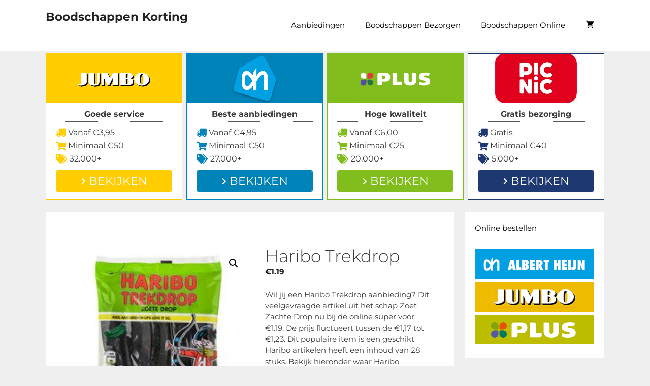

--- FILE ---
content_type: text/html; charset=UTF-8
request_url: https://www.boodschappenkorting.nl/aanbieding/haribo-trekdrop/
body_size: 56385
content:
<!DOCTYPE html>
<html lang="nl-NL">
<head>
	<meta charset="UTF-8">
	<link rel="profile" href="https://gmpg.org/xfn/11">
	<meta name='robots' content='index, follow, max-image-preview:large, max-snippet:-1, max-video-preview:-1' />

	<!-- This site is optimized with the Yoast SEO plugin v26.3 - https://yoast.com/wordpress/plugins/seo/ -->
	<title>Haribo Trekdrop - Boodschappen Korting</title>
<link data-rocket-preload as="style" href="https://fonts.googleapis.com/css?family=Montserrat%3A100%2C100italic%2C200%2C200italic%2C300%2C300italic%2Cregular%2Citalic%2C500%2C500italic%2C600%2C600italic%2C700%2C700italic%2C800%2C800italic%2C900%2C900italic&#038;display=swap" rel="preload">
<link href="https://fonts.googleapis.com/css?family=Montserrat%3A100%2C100italic%2C200%2C200italic%2C300%2C300italic%2Cregular%2Citalic%2C500%2C500italic%2C600%2C600italic%2C700%2C700italic%2C800%2C800italic%2C900%2C900italic&#038;display=swap" media="print" onload="this.media=&#039;all&#039;" rel="stylesheet">
<noscript><link rel="stylesheet" href="https://fonts.googleapis.com/css?family=Montserrat%3A100%2C100italic%2C200%2C200italic%2C300%2C300italic%2Cregular%2Citalic%2C500%2C500italic%2C600%2C600italic%2C700%2C700italic%2C800%2C800italic%2C900%2C900italic&#038;display=swap"></noscript>
<link crossorigin data-rocket-preload as="font" href="https://fonts.gstatic.com/s/montserrat/v29/JTUQjIg1_i6t8kCHKm459WxRyS7m.woff2" rel="preload">
<link crossorigin data-rocket-preload as="font" href="https://fonts.gstatic.com/s/montserrat/v29/JTUSjIg1_i6t8kCHKm459Wlhyw.woff2" rel="preload">
<link crossorigin data-rocket-preload as="font" href="https://www.boodschappenkorting.nl/wp-content/plugins/table-maker/font/wpsm-icons.woff?-jgkfsj" rel="preload">
<link crossorigin data-rocket-preload as="font" href="https://www.boodschappenkorting.nl/wp-content/plugins/woocommerce/assets/fonts/WooCommerce.woff2" rel="preload">
<link crossorigin data-rocket-preload as="font" href="https://www.boodschappenkorting.nl/wp-content/themes/generatepress/fonts/generatepress.woff2" rel="preload">
<link crossorigin data-rocket-preload as="font" href="https://www.boodschappenkorting.nl/wp-content/themes/generatepress/fonts/fontawesome-webfont.woff2" rel="preload">
<link crossorigin data-rocket-preload as="font" href="https://use.fontawesome.com/releases/v5.15.4/webfonts/fa-brands-400.woff2" rel="preload">
<link crossorigin data-rocket-preload as="font" href="https://use.fontawesome.com/releases/v5.15.4/webfonts/fa-solid-900.woff2" rel="preload">
<link crossorigin data-rocket-preload as="font" href="https://www.boodschappenkorting.nl/wp-content/plugins/gp-premium/general/icons/gp-premium.woff" rel="preload">
<link crossorigin data-rocket-preload as="font" href="https://www.boodschappenkorting.nl/wp-content/plugins/go_pricing/assets/lib/font_awesome/fonts/fontawesome-webfont.woff2?v=4.7.0" rel="preload">
<style id="wpr-usedcss">img:is([sizes=auto i],[sizes^="auto," i]){contain-intrinsic-size:3000px 1500px}@font-face{font-display:swap;font-family:Montserrat;font-style:italic;font-weight:100;src:url(https://fonts.gstatic.com/s/montserrat/v29/JTUQjIg1_i6t8kCHKm459WxRyS7m.woff2) format('woff2');unicode-range:U+0000-00FF,U+0131,U+0152-0153,U+02BB-02BC,U+02C6,U+02DA,U+02DC,U+0304,U+0308,U+0329,U+2000-206F,U+20AC,U+2122,U+2191,U+2193,U+2212,U+2215,U+FEFF,U+FFFD}@font-face{font-display:swap;font-family:Montserrat;font-style:italic;font-weight:200;src:url(https://fonts.gstatic.com/s/montserrat/v29/JTUQjIg1_i6t8kCHKm459WxRyS7m.woff2) format('woff2');unicode-range:U+0000-00FF,U+0131,U+0152-0153,U+02BB-02BC,U+02C6,U+02DA,U+02DC,U+0304,U+0308,U+0329,U+2000-206F,U+20AC,U+2122,U+2191,U+2193,U+2212,U+2215,U+FEFF,U+FFFD}@font-face{font-display:swap;font-family:Montserrat;font-style:italic;font-weight:300;src:url(https://fonts.gstatic.com/s/montserrat/v29/JTUQjIg1_i6t8kCHKm459WxRyS7m.woff2) format('woff2');unicode-range:U+0000-00FF,U+0131,U+0152-0153,U+02BB-02BC,U+02C6,U+02DA,U+02DC,U+0304,U+0308,U+0329,U+2000-206F,U+20AC,U+2122,U+2191,U+2193,U+2212,U+2215,U+FEFF,U+FFFD}@font-face{font-display:swap;font-family:Montserrat;font-style:italic;font-weight:400;src:url(https://fonts.gstatic.com/s/montserrat/v29/JTUQjIg1_i6t8kCHKm459WxRyS7m.woff2) format('woff2');unicode-range:U+0000-00FF,U+0131,U+0152-0153,U+02BB-02BC,U+02C6,U+02DA,U+02DC,U+0304,U+0308,U+0329,U+2000-206F,U+20AC,U+2122,U+2191,U+2193,U+2212,U+2215,U+FEFF,U+FFFD}@font-face{font-display:swap;font-family:Montserrat;font-style:italic;font-weight:500;src:url(https://fonts.gstatic.com/s/montserrat/v29/JTUQjIg1_i6t8kCHKm459WxRyS7m.woff2) format('woff2');unicode-range:U+0000-00FF,U+0131,U+0152-0153,U+02BB-02BC,U+02C6,U+02DA,U+02DC,U+0304,U+0308,U+0329,U+2000-206F,U+20AC,U+2122,U+2191,U+2193,U+2212,U+2215,U+FEFF,U+FFFD}@font-face{font-display:swap;font-family:Montserrat;font-style:italic;font-weight:600;src:url(https://fonts.gstatic.com/s/montserrat/v29/JTUQjIg1_i6t8kCHKm459WxRyS7m.woff2) format('woff2');unicode-range:U+0000-00FF,U+0131,U+0152-0153,U+02BB-02BC,U+02C6,U+02DA,U+02DC,U+0304,U+0308,U+0329,U+2000-206F,U+20AC,U+2122,U+2191,U+2193,U+2212,U+2215,U+FEFF,U+FFFD}@font-face{font-display:swap;font-family:Montserrat;font-style:italic;font-weight:700;src:url(https://fonts.gstatic.com/s/montserrat/v29/JTUQjIg1_i6t8kCHKm459WxRyS7m.woff2) format('woff2');unicode-range:U+0000-00FF,U+0131,U+0152-0153,U+02BB-02BC,U+02C6,U+02DA,U+02DC,U+0304,U+0308,U+0329,U+2000-206F,U+20AC,U+2122,U+2191,U+2193,U+2212,U+2215,U+FEFF,U+FFFD}@font-face{font-display:swap;font-family:Montserrat;font-style:italic;font-weight:800;src:url(https://fonts.gstatic.com/s/montserrat/v29/JTUQjIg1_i6t8kCHKm459WxRyS7m.woff2) format('woff2');unicode-range:U+0000-00FF,U+0131,U+0152-0153,U+02BB-02BC,U+02C6,U+02DA,U+02DC,U+0304,U+0308,U+0329,U+2000-206F,U+20AC,U+2122,U+2191,U+2193,U+2212,U+2215,U+FEFF,U+FFFD}@font-face{font-display:swap;font-family:Montserrat;font-style:italic;font-weight:900;src:url(https://fonts.gstatic.com/s/montserrat/v29/JTUQjIg1_i6t8kCHKm459WxRyS7m.woff2) format('woff2');unicode-range:U+0000-00FF,U+0131,U+0152-0153,U+02BB-02BC,U+02C6,U+02DA,U+02DC,U+0304,U+0308,U+0329,U+2000-206F,U+20AC,U+2122,U+2191,U+2193,U+2212,U+2215,U+FEFF,U+FFFD}@font-face{font-display:swap;font-family:Montserrat;font-style:normal;font-weight:100;src:url(https://fonts.gstatic.com/s/montserrat/v29/JTUSjIg1_i6t8kCHKm459Wlhyw.woff2) format('woff2');unicode-range:U+0000-00FF,U+0131,U+0152-0153,U+02BB-02BC,U+02C6,U+02DA,U+02DC,U+0304,U+0308,U+0329,U+2000-206F,U+20AC,U+2122,U+2191,U+2193,U+2212,U+2215,U+FEFF,U+FFFD}@font-face{font-display:swap;font-family:Montserrat;font-style:normal;font-weight:200;src:url(https://fonts.gstatic.com/s/montserrat/v29/JTUSjIg1_i6t8kCHKm459Wlhyw.woff2) format('woff2');unicode-range:U+0000-00FF,U+0131,U+0152-0153,U+02BB-02BC,U+02C6,U+02DA,U+02DC,U+0304,U+0308,U+0329,U+2000-206F,U+20AC,U+2122,U+2191,U+2193,U+2212,U+2215,U+FEFF,U+FFFD}@font-face{font-display:swap;font-family:Montserrat;font-style:normal;font-weight:300;src:url(https://fonts.gstatic.com/s/montserrat/v29/JTUSjIg1_i6t8kCHKm459Wlhyw.woff2) format('woff2');unicode-range:U+0000-00FF,U+0131,U+0152-0153,U+02BB-02BC,U+02C6,U+02DA,U+02DC,U+0304,U+0308,U+0329,U+2000-206F,U+20AC,U+2122,U+2191,U+2193,U+2212,U+2215,U+FEFF,U+FFFD}@font-face{font-display:swap;font-family:Montserrat;font-style:normal;font-weight:400;src:url(https://fonts.gstatic.com/s/montserrat/v29/JTUSjIg1_i6t8kCHKm459Wlhyw.woff2) format('woff2');unicode-range:U+0000-00FF,U+0131,U+0152-0153,U+02BB-02BC,U+02C6,U+02DA,U+02DC,U+0304,U+0308,U+0329,U+2000-206F,U+20AC,U+2122,U+2191,U+2193,U+2212,U+2215,U+FEFF,U+FFFD}@font-face{font-display:swap;font-family:Montserrat;font-style:normal;font-weight:500;src:url(https://fonts.gstatic.com/s/montserrat/v29/JTUSjIg1_i6t8kCHKm459Wlhyw.woff2) format('woff2');unicode-range:U+0000-00FF,U+0131,U+0152-0153,U+02BB-02BC,U+02C6,U+02DA,U+02DC,U+0304,U+0308,U+0329,U+2000-206F,U+20AC,U+2122,U+2191,U+2193,U+2212,U+2215,U+FEFF,U+FFFD}@font-face{font-display:swap;font-family:Montserrat;font-style:normal;font-weight:600;src:url(https://fonts.gstatic.com/s/montserrat/v29/JTUSjIg1_i6t8kCHKm459Wlhyw.woff2) format('woff2');unicode-range:U+0000-00FF,U+0131,U+0152-0153,U+02BB-02BC,U+02C6,U+02DA,U+02DC,U+0304,U+0308,U+0329,U+2000-206F,U+20AC,U+2122,U+2191,U+2193,U+2212,U+2215,U+FEFF,U+FFFD}@font-face{font-display:swap;font-family:Montserrat;font-style:normal;font-weight:700;src:url(https://fonts.gstatic.com/s/montserrat/v29/JTUSjIg1_i6t8kCHKm459Wlhyw.woff2) format('woff2');unicode-range:U+0000-00FF,U+0131,U+0152-0153,U+02BB-02BC,U+02C6,U+02DA,U+02DC,U+0304,U+0308,U+0329,U+2000-206F,U+20AC,U+2122,U+2191,U+2193,U+2212,U+2215,U+FEFF,U+FFFD}@font-face{font-display:swap;font-family:Montserrat;font-style:normal;font-weight:800;src:url(https://fonts.gstatic.com/s/montserrat/v29/JTUSjIg1_i6t8kCHKm459Wlhyw.woff2) format('woff2');unicode-range:U+0000-00FF,U+0131,U+0152-0153,U+02BB-02BC,U+02C6,U+02DA,U+02DC,U+0304,U+0308,U+0329,U+2000-206F,U+20AC,U+2122,U+2191,U+2193,U+2212,U+2215,U+FEFF,U+FFFD}@font-face{font-display:swap;font-family:Montserrat;font-style:normal;font-weight:900;src:url(https://fonts.gstatic.com/s/montserrat/v29/JTUSjIg1_i6t8kCHKm459Wlhyw.woff2) format('woff2');unicode-range:U+0000-00FF,U+0131,U+0152-0153,U+02BB-02BC,U+02C6,U+02DA,U+02DC,U+0304,U+0308,U+0329,U+2000-206F,U+20AC,U+2122,U+2191,U+2193,U+2212,U+2215,U+FEFF,U+FFFD}img.emoji{display:inline!important;border:none!important;box-shadow:none!important;height:1em!important;width:1em!important;margin:0 .07em!important;vertical-align:-.1em!important;background:0 0!important;padding:0!important}:where(.wp-block-button__link){border-radius:9999px;box-shadow:none;padding:calc(.667em + 2px) calc(1.333em + 2px);text-decoration:none}:root :where(.wp-block-button .wp-block-button__link.is-style-outline),:root :where(.wp-block-button.is-style-outline>.wp-block-button__link){border:2px solid;padding:.667em 1.333em}:root :where(.wp-block-button .wp-block-button__link.is-style-outline:not(.has-text-color)),:root :where(.wp-block-button.is-style-outline>.wp-block-button__link:not(.has-text-color)){color:currentColor}:root :where(.wp-block-button .wp-block-button__link.is-style-outline:not(.has-background)),:root :where(.wp-block-button.is-style-outline>.wp-block-button__link:not(.has-background)){background-color:initial;background-image:none}:where(.wp-block-calendar table:not(.has-background) th){background:#ddd}:where(.wp-block-columns){margin-bottom:1.75em}:where(.wp-block-columns.has-background){padding:1.25em 2.375em}:where(.wp-block-post-comments input[type=submit]){border:none}:where(.wp-block-cover-image:not(.has-text-color)),:where(.wp-block-cover:not(.has-text-color)){color:#fff}:where(.wp-block-cover-image.is-light:not(.has-text-color)),:where(.wp-block-cover.is-light:not(.has-text-color)){color:#000}:root :where(.wp-block-cover h1:not(.has-text-color)),:root :where(.wp-block-cover h2:not(.has-text-color)),:root :where(.wp-block-cover h3:not(.has-text-color)),:root :where(.wp-block-cover h4:not(.has-text-color)),:root :where(.wp-block-cover h5:not(.has-text-color)),:root :where(.wp-block-cover h6:not(.has-text-color)),:root :where(.wp-block-cover p:not(.has-text-color)){color:inherit}:where(.wp-block-file){margin-bottom:1.5em}:where(.wp-block-file__button){border-radius:2em;display:inline-block;padding:.5em 1em}:where(.wp-block-file__button):is(a):active,:where(.wp-block-file__button):is(a):focus,:where(.wp-block-file__button):is(a):hover,:where(.wp-block-file__button):is(a):visited{box-shadow:none;color:#fff;opacity:.85;text-decoration:none}:where(.wp-block-group.wp-block-group-is-layout-constrained){position:relative}:root :where(.wp-block-image.is-style-rounded img,.wp-block-image .is-style-rounded img){border-radius:9999px}:where(.wp-block-latest-comments:not([style*=line-height] .wp-block-latest-comments__comment)){line-height:1.1}:where(.wp-block-latest-comments:not([style*=line-height] .wp-block-latest-comments__comment-excerpt p)){line-height:1.8}:root :where(.wp-block-latest-posts.is-grid){padding:0}:root :where(.wp-block-latest-posts.wp-block-latest-posts__list){padding-left:0}ul{box-sizing:border-box}:root :where(.wp-block-list.has-background){padding:1.25em 2.375em}:where(.wp-block-navigation.has-background .wp-block-navigation-item a:not(.wp-element-button)),:where(.wp-block-navigation.has-background .wp-block-navigation-submenu a:not(.wp-element-button)){padding:.5em 1em}:where(.wp-block-navigation .wp-block-navigation__submenu-container .wp-block-navigation-item a:not(.wp-element-button)),:where(.wp-block-navigation .wp-block-navigation__submenu-container .wp-block-navigation-submenu a:not(.wp-element-button)),:where(.wp-block-navigation .wp-block-navigation__submenu-container .wp-block-navigation-submenu button.wp-block-navigation-item__content),:where(.wp-block-navigation .wp-block-navigation__submenu-container .wp-block-pages-list__item button.wp-block-navigation-item__content){padding:.5em 1em}:root :where(p.has-background){padding:1.25em 2.375em}:where(p.has-text-color:not(.has-link-color)) a{color:inherit}:where(.wp-block-post-comments-form) input:not([type=submit]),:where(.wp-block-post-comments-form) textarea{border:1px solid #949494;font-family:inherit;font-size:1em}:where(.wp-block-post-comments-form) input:where(:not([type=submit]):not([type=checkbox])),:where(.wp-block-post-comments-form) textarea{padding:calc(.667em + 2px)}:where(.wp-block-post-excerpt){box-sizing:border-box;margin-bottom:var(--wp--style--block-gap);margin-top:var(--wp--style--block-gap)}:where(.wp-block-preformatted.has-background){padding:1.25em 2.375em}:where(.wp-block-search__button){border:1px solid #ccc;padding:6px 10px}:where(.wp-block-search__input){font-family:inherit;font-size:inherit;font-style:inherit;font-weight:inherit;letter-spacing:inherit;line-height:inherit;text-transform:inherit}:where(.wp-block-search__button-inside .wp-block-search__inside-wrapper){border:1px solid #949494;box-sizing:border-box;padding:4px}:where(.wp-block-search__button-inside .wp-block-search__inside-wrapper) .wp-block-search__input{border:none;border-radius:0;padding:0 4px}:where(.wp-block-search__button-inside .wp-block-search__inside-wrapper) .wp-block-search__input:focus{outline:0}:where(.wp-block-search__button-inside .wp-block-search__inside-wrapper) :where(.wp-block-search__button){padding:4px 8px}:root :where(.wp-block-separator.is-style-dots){height:auto;line-height:1;text-align:center}:root :where(.wp-block-separator.is-style-dots):before{color:currentColor;content:"···";font-family:serif;font-size:1.5em;letter-spacing:2em;padding-left:2em}:root :where(.wp-block-site-logo.is-style-rounded){border-radius:9999px}:where(.wp-block-social-links:not(.is-style-logos-only)) .wp-social-link{background-color:#f0f0f0;color:#444}:where(.wp-block-social-links:not(.is-style-logos-only)) .wp-social-link-amazon{background-color:#f90;color:#fff}:where(.wp-block-social-links:not(.is-style-logos-only)) .wp-social-link-bandcamp{background-color:#1ea0c3;color:#fff}:where(.wp-block-social-links:not(.is-style-logos-only)) .wp-social-link-behance{background-color:#0757fe;color:#fff}:where(.wp-block-social-links:not(.is-style-logos-only)) .wp-social-link-bluesky{background-color:#0a7aff;color:#fff}:where(.wp-block-social-links:not(.is-style-logos-only)) .wp-social-link-codepen{background-color:#1e1f26;color:#fff}:where(.wp-block-social-links:not(.is-style-logos-only)) .wp-social-link-deviantart{background-color:#02e49b;color:#fff}:where(.wp-block-social-links:not(.is-style-logos-only)) .wp-social-link-discord{background-color:#5865f2;color:#fff}:where(.wp-block-social-links:not(.is-style-logos-only)) .wp-social-link-dribbble{background-color:#e94c89;color:#fff}:where(.wp-block-social-links:not(.is-style-logos-only)) .wp-social-link-dropbox{background-color:#4280ff;color:#fff}:where(.wp-block-social-links:not(.is-style-logos-only)) .wp-social-link-etsy{background-color:#f45800;color:#fff}:where(.wp-block-social-links:not(.is-style-logos-only)) .wp-social-link-facebook{background-color:#0866ff;color:#fff}:where(.wp-block-social-links:not(.is-style-logos-only)) .wp-social-link-fivehundredpx{background-color:#000;color:#fff}:where(.wp-block-social-links:not(.is-style-logos-only)) .wp-social-link-flickr{background-color:#0461dd;color:#fff}:where(.wp-block-social-links:not(.is-style-logos-only)) .wp-social-link-foursquare{background-color:#e65678;color:#fff}:where(.wp-block-social-links:not(.is-style-logos-only)) .wp-social-link-github{background-color:#24292d;color:#fff}:where(.wp-block-social-links:not(.is-style-logos-only)) .wp-social-link-goodreads{background-color:#eceadd;color:#382110}:where(.wp-block-social-links:not(.is-style-logos-only)) .wp-social-link-google{background-color:#ea4434;color:#fff}:where(.wp-block-social-links:not(.is-style-logos-only)) .wp-social-link-gravatar{background-color:#1d4fc4;color:#fff}:where(.wp-block-social-links:not(.is-style-logos-only)) .wp-social-link-instagram{background-color:#f00075;color:#fff}:where(.wp-block-social-links:not(.is-style-logos-only)) .wp-social-link-lastfm{background-color:#e21b24;color:#fff}:where(.wp-block-social-links:not(.is-style-logos-only)) .wp-social-link-linkedin{background-color:#0d66c2;color:#fff}:where(.wp-block-social-links:not(.is-style-logos-only)) .wp-social-link-mastodon{background-color:#3288d4;color:#fff}:where(.wp-block-social-links:not(.is-style-logos-only)) .wp-social-link-medium{background-color:#000;color:#fff}:where(.wp-block-social-links:not(.is-style-logos-only)) .wp-social-link-meetup{background-color:#f6405f;color:#fff}:where(.wp-block-social-links:not(.is-style-logos-only)) .wp-social-link-patreon{background-color:#000;color:#fff}:where(.wp-block-social-links:not(.is-style-logos-only)) .wp-social-link-pinterest{background-color:#e60122;color:#fff}:where(.wp-block-social-links:not(.is-style-logos-only)) .wp-social-link-pocket{background-color:#ef4155;color:#fff}:where(.wp-block-social-links:not(.is-style-logos-only)) .wp-social-link-reddit{background-color:#ff4500;color:#fff}:where(.wp-block-social-links:not(.is-style-logos-only)) .wp-social-link-skype{background-color:#0478d7;color:#fff}:where(.wp-block-social-links:not(.is-style-logos-only)) .wp-social-link-snapchat{background-color:#fefc00;color:#fff;stroke:#000}:where(.wp-block-social-links:not(.is-style-logos-only)) .wp-social-link-soundcloud{background-color:#ff5600;color:#fff}:where(.wp-block-social-links:not(.is-style-logos-only)) .wp-social-link-spotify{background-color:#1bd760;color:#fff}:where(.wp-block-social-links:not(.is-style-logos-only)) .wp-social-link-telegram{background-color:#2aabee;color:#fff}:where(.wp-block-social-links:not(.is-style-logos-only)) .wp-social-link-threads{background-color:#000;color:#fff}:where(.wp-block-social-links:not(.is-style-logos-only)) .wp-social-link-tiktok{background-color:#000;color:#fff}:where(.wp-block-social-links:not(.is-style-logos-only)) .wp-social-link-tumblr{background-color:#011835;color:#fff}:where(.wp-block-social-links:not(.is-style-logos-only)) .wp-social-link-twitch{background-color:#6440a4;color:#fff}:where(.wp-block-social-links:not(.is-style-logos-only)) .wp-social-link-twitter{background-color:#1da1f2;color:#fff}:where(.wp-block-social-links:not(.is-style-logos-only)) .wp-social-link-vimeo{background-color:#1eb7ea;color:#fff}:where(.wp-block-social-links:not(.is-style-logos-only)) .wp-social-link-vk{background-color:#4680c2;color:#fff}:where(.wp-block-social-links:not(.is-style-logos-only)) .wp-social-link-wordpress{background-color:#3499cd;color:#fff}:where(.wp-block-social-links:not(.is-style-logos-only)) .wp-social-link-whatsapp{background-color:#25d366;color:#fff}:where(.wp-block-social-links:not(.is-style-logos-only)) .wp-social-link-x{background-color:#000;color:#fff}:where(.wp-block-social-links:not(.is-style-logos-only)) .wp-social-link-yelp{background-color:#d32422;color:#fff}:where(.wp-block-social-links:not(.is-style-logos-only)) .wp-social-link-youtube{background-color:red;color:#fff}:where(.wp-block-social-links.is-style-logos-only) .wp-social-link{background:0 0}:where(.wp-block-social-links.is-style-logos-only) .wp-social-link svg{height:1.25em;width:1.25em}:where(.wp-block-social-links.is-style-logos-only) .wp-social-link-amazon{color:#f90}:where(.wp-block-social-links.is-style-logos-only) .wp-social-link-bandcamp{color:#1ea0c3}:where(.wp-block-social-links.is-style-logos-only) .wp-social-link-behance{color:#0757fe}:where(.wp-block-social-links.is-style-logos-only) .wp-social-link-bluesky{color:#0a7aff}:where(.wp-block-social-links.is-style-logos-only) .wp-social-link-codepen{color:#1e1f26}:where(.wp-block-social-links.is-style-logos-only) .wp-social-link-deviantart{color:#02e49b}:where(.wp-block-social-links.is-style-logos-only) .wp-social-link-discord{color:#5865f2}:where(.wp-block-social-links.is-style-logos-only) .wp-social-link-dribbble{color:#e94c89}:where(.wp-block-social-links.is-style-logos-only) .wp-social-link-dropbox{color:#4280ff}:where(.wp-block-social-links.is-style-logos-only) .wp-social-link-etsy{color:#f45800}:where(.wp-block-social-links.is-style-logos-only) .wp-social-link-facebook{color:#0866ff}:where(.wp-block-social-links.is-style-logos-only) .wp-social-link-fivehundredpx{color:#000}:where(.wp-block-social-links.is-style-logos-only) .wp-social-link-flickr{color:#0461dd}:where(.wp-block-social-links.is-style-logos-only) .wp-social-link-foursquare{color:#e65678}:where(.wp-block-social-links.is-style-logos-only) .wp-social-link-github{color:#24292d}:where(.wp-block-social-links.is-style-logos-only) .wp-social-link-goodreads{color:#382110}:where(.wp-block-social-links.is-style-logos-only) .wp-social-link-google{color:#ea4434}:where(.wp-block-social-links.is-style-logos-only) .wp-social-link-gravatar{color:#1d4fc4}:where(.wp-block-social-links.is-style-logos-only) .wp-social-link-instagram{color:#f00075}:where(.wp-block-social-links.is-style-logos-only) .wp-social-link-lastfm{color:#e21b24}:where(.wp-block-social-links.is-style-logos-only) .wp-social-link-linkedin{color:#0d66c2}:where(.wp-block-social-links.is-style-logos-only) .wp-social-link-mastodon{color:#3288d4}:where(.wp-block-social-links.is-style-logos-only) .wp-social-link-medium{color:#000}:where(.wp-block-social-links.is-style-logos-only) .wp-social-link-meetup{color:#f6405f}:where(.wp-block-social-links.is-style-logos-only) .wp-social-link-patreon{color:#000}:where(.wp-block-social-links.is-style-logos-only) .wp-social-link-pinterest{color:#e60122}:where(.wp-block-social-links.is-style-logos-only) .wp-social-link-pocket{color:#ef4155}:where(.wp-block-social-links.is-style-logos-only) .wp-social-link-reddit{color:#ff4500}:where(.wp-block-social-links.is-style-logos-only) .wp-social-link-skype{color:#0478d7}:where(.wp-block-social-links.is-style-logos-only) .wp-social-link-snapchat{color:#fff;stroke:#000}:where(.wp-block-social-links.is-style-logos-only) .wp-social-link-soundcloud{color:#ff5600}:where(.wp-block-social-links.is-style-logos-only) .wp-social-link-spotify{color:#1bd760}:where(.wp-block-social-links.is-style-logos-only) .wp-social-link-telegram{color:#2aabee}:where(.wp-block-social-links.is-style-logos-only) .wp-social-link-threads{color:#000}:where(.wp-block-social-links.is-style-logos-only) .wp-social-link-tiktok{color:#000}:where(.wp-block-social-links.is-style-logos-only) .wp-social-link-tumblr{color:#011835}:where(.wp-block-social-links.is-style-logos-only) .wp-social-link-twitch{color:#6440a4}:where(.wp-block-social-links.is-style-logos-only) .wp-social-link-twitter{color:#1da1f2}:where(.wp-block-social-links.is-style-logos-only) .wp-social-link-vimeo{color:#1eb7ea}:where(.wp-block-social-links.is-style-logos-only) .wp-social-link-vk{color:#4680c2}:where(.wp-block-social-links.is-style-logos-only) .wp-social-link-whatsapp{color:#25d366}:where(.wp-block-social-links.is-style-logos-only) .wp-social-link-wordpress{color:#3499cd}:where(.wp-block-social-links.is-style-logos-only) .wp-social-link-x{color:#000}:where(.wp-block-social-links.is-style-logos-only) .wp-social-link-yelp{color:#d32422}:where(.wp-block-social-links.is-style-logos-only) .wp-social-link-youtube{color:red}:root :where(.wp-block-social-links .wp-social-link a){padding:.25em}:root :where(.wp-block-social-links.is-style-logos-only .wp-social-link a){padding:0}:root :where(.wp-block-social-links.is-style-pill-shape .wp-social-link a){padding-left:.6666666667em;padding-right:.6666666667em}:root :where(.wp-block-tag-cloud.is-style-outline){display:flex;flex-wrap:wrap;gap:1ch}:root :where(.wp-block-tag-cloud.is-style-outline a){border:1px solid;font-size:unset!important;margin-right:0;padding:1ch 2ch;text-decoration:none!important}:root :where(.wp-block-table-of-contents){box-sizing:border-box}:where(.wp-block-term-description){box-sizing:border-box;margin-bottom:var(--wp--style--block-gap);margin-top:var(--wp--style--block-gap)}:where(pre.wp-block-verse){font-family:inherit}.entry-content{counter-reset:footnotes}:root{--wp--preset--font-size--normal:16px;--wp--preset--font-size--huge:42px}.screen-reader-text{border:0;clip-path:inset(50%);height:1px;margin:-1px;overflow:hidden;padding:0;position:absolute;width:1px;word-wrap:normal!important}.screen-reader-text:focus{background-color:#ddd;clip-path:none;color:#444;display:block;font-size:1em;height:auto;left:5px;line-height:normal;padding:15px 23px 14px;text-decoration:none;top:5px;width:auto;z-index:100000}html :where(.has-border-color){border-style:solid}html :where([style*=border-top-color]){border-top-style:solid}html :where([style*=border-right-color]){border-right-style:solid}html :where([style*=border-bottom-color]){border-bottom-style:solid}html :where([style*=border-left-color]){border-left-style:solid}html :where([style*=border-width]){border-style:solid}html :where([style*=border-top-width]){border-top-style:solid}html :where([style*=border-right-width]){border-right-style:solid}html :where([style*=border-bottom-width]){border-bottom-style:solid}html :where([style*=border-left-width]){border-left-style:solid}html :where(img[class*=wp-image-]){height:auto;max-width:100%}:where(figure){margin:0 0 1em}html :where(.is-position-sticky){--wp-admin--admin-bar--position-offset:var(--wp-admin--admin-bar--height,0px)}@media screen and (max-width:600px){html :where(.is-position-sticky){--wp-admin--admin-bar--position-offset:0px}}:root{--wp--preset--aspect-ratio--square:1;--wp--preset--aspect-ratio--4-3:4/3;--wp--preset--aspect-ratio--3-4:3/4;--wp--preset--aspect-ratio--3-2:3/2;--wp--preset--aspect-ratio--2-3:2/3;--wp--preset--aspect-ratio--16-9:16/9;--wp--preset--aspect-ratio--9-16:9/16;--wp--preset--color--black:#000000;--wp--preset--color--cyan-bluish-gray:#abb8c3;--wp--preset--color--white:#ffffff;--wp--preset--color--pale-pink:#f78da7;--wp--preset--color--vivid-red:#cf2e2e;--wp--preset--color--luminous-vivid-orange:#ff6900;--wp--preset--color--luminous-vivid-amber:#fcb900;--wp--preset--color--light-green-cyan:#7bdcb5;--wp--preset--color--vivid-green-cyan:#00d084;--wp--preset--color--pale-cyan-blue:#8ed1fc;--wp--preset--color--vivid-cyan-blue:#0693e3;--wp--preset--color--vivid-purple:#9b51e0;--wp--preset--gradient--vivid-cyan-blue-to-vivid-purple:linear-gradient(135deg,rgba(6, 147, 227, 1) 0%,rgb(155, 81, 224) 100%);--wp--preset--gradient--light-green-cyan-to-vivid-green-cyan:linear-gradient(135deg,rgb(122, 220, 180) 0%,rgb(0, 208, 130) 100%);--wp--preset--gradient--luminous-vivid-amber-to-luminous-vivid-orange:linear-gradient(135deg,rgba(252, 185, 0, 1) 0%,rgba(255, 105, 0, 1) 100%);--wp--preset--gradient--luminous-vivid-orange-to-vivid-red:linear-gradient(135deg,rgba(255, 105, 0, 1) 0%,rgb(207, 46, 46) 100%);--wp--preset--gradient--very-light-gray-to-cyan-bluish-gray:linear-gradient(135deg,rgb(238, 238, 238) 0%,rgb(169, 184, 195) 100%);--wp--preset--gradient--cool-to-warm-spectrum:linear-gradient(135deg,rgb(74, 234, 220) 0%,rgb(151, 120, 209) 20%,rgb(207, 42, 186) 40%,rgb(238, 44, 130) 60%,rgb(251, 105, 98) 80%,rgb(254, 248, 76) 100%);--wp--preset--gradient--blush-light-purple:linear-gradient(135deg,rgb(255, 206, 236) 0%,rgb(152, 150, 240) 100%);--wp--preset--gradient--blush-bordeaux:linear-gradient(135deg,rgb(254, 205, 165) 0%,rgb(254, 45, 45) 50%,rgb(107, 0, 62) 100%);--wp--preset--gradient--luminous-dusk:linear-gradient(135deg,rgb(255, 203, 112) 0%,rgb(199, 81, 192) 50%,rgb(65, 88, 208) 100%);--wp--preset--gradient--pale-ocean:linear-gradient(135deg,rgb(255, 245, 203) 0%,rgb(182, 227, 212) 50%,rgb(51, 167, 181) 100%);--wp--preset--gradient--electric-grass:linear-gradient(135deg,rgb(202, 248, 128) 0%,rgb(113, 206, 126) 100%);--wp--preset--gradient--midnight:linear-gradient(135deg,rgb(2, 3, 129) 0%,rgb(40, 116, 252) 100%);--wp--preset--font-size--small:13px;--wp--preset--font-size--medium:20px;--wp--preset--font-size--large:36px;--wp--preset--font-size--x-large:42px;--wp--preset--font-family--inter:"Inter",sans-serif;--wp--preset--font-family--cardo:Cardo;--wp--preset--spacing--20:0.44rem;--wp--preset--spacing--30:0.67rem;--wp--preset--spacing--40:1rem;--wp--preset--spacing--50:1.5rem;--wp--preset--spacing--60:2.25rem;--wp--preset--spacing--70:3.38rem;--wp--preset--spacing--80:5.06rem;--wp--preset--shadow--natural:6px 6px 9px rgba(0, 0, 0, .2);--wp--preset--shadow--deep:12px 12px 50px rgba(0, 0, 0, .4);--wp--preset--shadow--sharp:6px 6px 0px rgba(0, 0, 0, .2);--wp--preset--shadow--outlined:6px 6px 0px -3px rgba(255, 255, 255, 1),6px 6px rgba(0, 0, 0, 1);--wp--preset--shadow--crisp:6px 6px 0px rgba(0, 0, 0, 1)}:where(.is-layout-flex){gap:.5em}:where(.is-layout-grid){gap:.5em}:where(.wp-block-post-template.is-layout-flex){gap:1.25em}:where(.wp-block-post-template.is-layout-grid){gap:1.25em}:where(.wp-block-columns.is-layout-flex){gap:2em}:where(.wp-block-columns.is-layout-grid){gap:2em}:root :where(.wp-block-pullquote){font-size:1.5em;line-height:1.6}.go-pricing *{-webkit-tap-highlight-color:transparent}.gw-go *{background:0 0;border:none;-moz-box-sizing:content-box!important;-webkit-box-sizing:content-box!important;box-sizing:content-box!important;letter-spacing:normal!important;margin:0;outline:0;padding:0;text-transform:none;text-decoration:none!important;-moz-hyphens:none;-webkit-hyphens:none;hyphens:none;word-break:normal;word-break:break-word;-webkit-tap-highlight-color:transparent;-webkit-font-smoothing:antialiased}.gw-go-clearfix{display:inline-block}.gw-go-clearfix{display:block}.gw-go-clearfix:after{content:".";display:block;height:0;clear:both;visibility:hidden}.gw-go img{-webkit-border-radius:0!important;-moz-border-radius:0!important;border-radius:0!important;-moz-box-shadow:none!important;-webkit-box-shadow:none!important;box-shadow:none!important;display:inline-block;vertical-align:bottom}img.gw-go-responsive-img{border:none!important;height:auto!important;margin:0!important;padding:0!important;max-width:100%!important;width:100%!important}.gw-go video{margin:0;padding:0;max-width:100%!important;width:100%!important}.gw-go-gmap img{max-width:none!important}.gw-go table{border:none;margin:0 auto;width:auto;text-align:center}.gw-go td{border:none;margin:0;padding:0 0 10px}div.gw-go input{border:none;outline:0}.gw-go input[type=text]{background:#fff!important;border:1px solid #b8b8b8!important;-moz-border-radius:3px;-webkit-border-radius:3px;border-radius:3px;-moz-box-shadow:1px 1px 3px rgba(0,0,0,.15) inset;-webkit-box-shadow:1px 1px 3px rgba(0,0,0,.15) inset;box-shadow:1px 1px 3px rgba(0,0,0,.15) inset;font-size:12px;height:20px;line-height:20px;outline:0;padding:3px 5px;-moz-transition:.15s linear;-o-transition:.15s linear;-webkit-transition:.15s linear;transition:all .15s linear}.gw-go input[type=text]:focus{border:1px solid #9d9d9d;-moz-box-shadow:1px 1px 3px rgba(0,0,0,.15) inset;-webkit-box-shadow:1px 1px 3px rgba(0,0,0,.15) inset;box-shadow:1px 1px 3px rgba(0,0,0,.15) inset}.gw-go i{display:inline-block;line-height:1;position:relative;vertical-align:middle;text-align:left;top:-1px}.gw-go b,.gw-go strong{font-weight:700}.gw-go em{font-style:italic!important}.gw-go{font-size:0;margin:0 0 -20px;visibility:hidden}[dir=rtl] .gw-go{direction:ltr}[dir=rtl] .gw-go-col-wrap{direction:rtl}.gw-go-4cols .gw-go-col-wrap{width:25%}.gw-go-col-wrap{display:inline-block!important;-moz-box-sizing:border-box!important;-webkit-box-sizing:border-box!important;box-sizing:border-box!important;float:none!important;font-size:12px;line-height:16px;margin-left:-1px;padding:20px 0;position:relative;-moz-transition:padding .2s linear,margin .2s linear!important;-o-transition:padding .2s linear,margin .2s linear!important;-webkit-transition:padding .2s linear,margin .2s linear!important;transition:padding .2s linear,margin .2s linear!important;vertical-align:top!important}.gw-go-col-wrap:first-child{margin-left:0}.gw-go-col-wrap.gw-go-hover{z-index:2}.gw-go-col-wrap.gw-go-curr{z-index:3!important}.gw-go-col{border:1px solid #ebebeb;border-bottom:2px solid #d3d3d3;border-top-width:2px;position:relative;top:0;-moz-transition:margin-top .2s linear,top .2s linear,-moz-box-shadow .2s linear;-o-transition:margin-top .2s linear,top .2s linear,box-shadow .2s linear;-webkit-transition:margin-top .2s linear,top .2s linear,-webkit-box-shadow .2s linear;transition:margin-top .2s linear,top .2s linear,box-shadow .2s linear}.gw-go-col-inner{-moz-box-shadow:0 0 20px -2px transparent;-webkit-box-shadow:0 0 20px -2px transparent;box-shadow:0 0 20px -2px transparent;float:none!important;overflow:hidden;padding:0!important;-moz-transition:-moz-box-shadow .2s linear;-o-transition:box-shadow .2s linear;-webkit-transition:-webkit-box-shadow .2s linear;transition:box-shadow .2s linear}.gw-go-col:before{content:"";height:20px;margin-top:2px;-khtml-opacity:0.4;-moz-opacity:0.4;opacity:.4;position:absolute;left:0;top:100%;width:100%}.gw-go-header{overflow:hidden;position:relative;text-align:center;width:100%}.gw-go-header img{border-radius:0!important;-moz-box-shadow:none!important;-webkit-box-shadow:none!important;box-shadow:none!important;margin:0!important}.gw-go-header small{font-size:inherit;margin-bottom:4px}.gw-go-header h2{color:inherit;font-size:26px!important;line-height:32px!important;font-weight:400!important;letter-spacing:normal!important;margin-bottom:15px!important;padding:0!important;text-transform:none!important;top:15px}.gw-go-header h2 small{font-size:22px}.gw-go-header h3{border:none!important;color:inherit;font-size:18px!important;line-height:16px!important;font-weight:400!important;left:0;letter-spacing:normal!important;margin:0!important;padding:0!important;position:absolute;text-align:center;text-transform:none!important;top:19px;width:100%}.gw-go-header h3 small{display:block;font-size:12px}.gw-go-header-bottom{border-top:1px solid transparent;height:50px}.gw-go-price-wrap>span{font-size:32px}.gw-go-price-wrap>small{font-size:12px}ul.gw-go-body{border-bottom:1px solid transparent;float:none!important;list-style:none!important;margin:0!important;padding:0!important;position:relative;text-align:center;width:100%}ul.gw-go-body>li{background:0 0;border-top:1px solid #fff;-moz-box-sizing:border-box!important;-webkit-box-sizing:border-box!important;box-sizing:border-box!important;display:table!important;position:relative;min-height:17px;line-height:16px!important;list-style:none!important;margin:0!important;padding:10px 5px!important;table-layout:fixed;text-align:inherit!important;width:100%}ul.gw-go-body>li .gw-go-body-cell{display:table-cell;vertical-align:middle;width:100%;position:relative;z-index:1}.gw-go-ie ul.gw-go-body>li .gw-go-body-cell{display:block}ul.gw-go-body>li:after,ul.gw-go-body>li:before{display:none!important}ul.gw-go-body>li .gw-go-body-cell:after,ul.gw-go-body>li .gw-go-body-cell:before{-webkit-box-sizing:content-box;-moz-box-sizing:content-box;box-sizing:content-box}.gw-go-tooltip{left:50%;margin-top:15px!important;margin-left:-15px;opacity:0;position:absolute;-moz-transition:none;-o-transition:none;-webkit-transition:none;transition:none;visibility:hidden;z-index:4}.gw-go-tooltip-visible{margin-top:5px!important;opacity:1;visibility:visible;-moz-transition:opacity .2s linear,visibility .2s linear,margin-top .2s ease-in-out;-o-transition:opacity .2s linear,visibility .2s linear,margin-top .2s ease-in-out;-webkit-transition:opacity .2s linear,visibility .2s linear,margin-top .2s ease-in-out;transition:opacity .2s linear,visibility .2s linear,margin-top .2s ease-in-out}.gw-go-tooltip-content:before{border-right:6px solid transparent;border-left:6px solid transparent;border-top:6px solid #9d9d9d;border-top-color:inherit;content:"";left:10px;position:absolute;top:100%}.gw-go-tooltip-content{-moz-box-sizing:border-box!important;-webkit-box-sizing:border-box!important;box-sizing:border-box!important;background:#9d9d9d;border-color:#9d9d9d;-moz-border-radius:4px;-webkit-border-radius:4px;border-radius:4px;-moz-box-shadow:0 0 5px rgba(0,0,0,.15);-webkit-box-shadow:0 0 5px rgba(0,0,0,.15);box-shadow:0 0 5px rgba(0,0,0,.15);color:#333;display:none;padding:6px 10px;text-decoration:none!important;transition:none;text-align:left;width:130px;max-width:100%}.gw-go-tooltip .gw-go-tooltip-content{display:block}ul.gw-go-body li a,ul.gw-go-body li a:active,ul.gw-go-body li a:visited{color:inherit;text-decoration:none!important}ul.gw-go-body li a:hover{text-decoration:underline!important}.gw-go-footer-wrap{padding:15px 0}.gw-go-footer{display:table;width:100%;position:relative;table-layout:fixed;-moz-transition:padding .2s linear;-o-transition:padding .2s linear;-webkit-transition:top .2s linear;transition:top .2s linear;text-align:center;top:0}.gw-go-footer-spacer{height:.1px;-moz-transition:height .2s linear;-o-transition:height .2s linear;-webkit-transition:height .2s linear;transition:height .2s linear}.gw-go-footer-rows{display:table-cell;vertical-align:middle;width:100%}.gw-go-footer-row{-moz-box-sizing:border-box!important;-webkit-box-sizing:border-box!important;box-sizing:border-box!important;display:table;table-layout:fixed;width:100%}div.gw-go-footer-row a,div.gw-go-footer-row a:active,div.gw-go-footer-row a:visited{color:inherit;text-decoration:none!important}.gw-go-footer-row-inner{display:table-cell;padding:5px;vertical-align:middle}.gw-go-btn,a.gw-go-btn{-webkit-backface-visibility:hidden;backface-visibility:hidden;-moz-border-radius:4px;-webkit-border-radius:4px;border-radius:4px;-moz-box-sizing:border-box!important;-webkit-box-sizing:border-box!important;box-sizing:border-box!important;cursor:pointer;display:inline-block;font-family:inherit!important;margin:0 5px!important;line-height:1.4!important;text-decoration:none!important;overflow:hidden;position:relative;vertical-align:middle}.gw-go-btn,a.gw-go-btn:hover,ul.gw-go-body li a.gw-go-btn:hover{text-decoration:none!important}.gw-go-btn:active{top:1px}.gw-go-btn form{display:none!important}.gw-go-col-wrap.gw-go-hover .gw-go-btn:active{-moz-box-shadow:0 0 0 rgba(0,0,0,.15) inset;-webkit-box-shadow:0 0 0 rgba(0,0,0,.15) inset;box-shadow:0 0 0 rgba(0,0,0,.15) inset;-moz-transition:none;-o-transition:none;-webkit-transition:none;transition:none}.gw-go-btn-medium{padding:5px 13px 4px}.gw-go-btn>.gw-go-btn-inner{display:table-cell;height:23px;vertical-align:middle}.gw-go-btn-fullwidth>.gw-go-btn-inner{max-width:100%;width:1000px}@font-face{font-display:swap;font-family:wpsm-icons;src:url('https://www.boodschappenkorting.nl/wp-content/plugins/table-maker/font/wpsm-icons.eot?-jgkfsj');src:url('https://www.boodschappenkorting.nl/wp-content/plugins/table-maker/font/wpsm-icons.eot?#iefix-jgkfsj') format('embedded-opentype'),url('https://www.boodschappenkorting.nl/wp-content/plugins/table-maker/font/wpsm-icons.woff?-jgkfsj') format('woff'),url('https://www.boodschappenkorting.nl/wp-content/plugins/table-maker/font/wpsm-icons.ttf?-jgkfsj') format('truetype'),url('https://www.boodschappenkorting.nl/wp-content/plugins/table-maker/font/wpsm-icons.svg?-jgkfsj#wpsm-icons') format('svg');font-weight:400;font-style:normal}.wpsm-comptable i.wpsm-table-icon{font-family:wpsm-icons;speak:none;font-style:normal;font-weight:400;font-variant:normal;text-transform:none;line-height:1;-webkit-font-smoothing:antialiased;-moz-osx-font-smoothing:grayscale}.wpsm-icon-star:before{content:"\e602";color:#ffbf00;font-size:22px}.wpsm-icon-star-empty:before{content:"\e607";color:#ffbf00;font-size:22px}.wpsm-comptable-wrap{margin:25px 0;overflow:auto}.wpsm-comptable{border-collapse:separate;margin:0;width:100%;border-spacing:0;max-width:100%;border:1px solid transparent}.wpsm-comptable td,.wpsm-comptable th{padding:15px;box-sizing:border-box}.wpsm-comptable th{border-right:1px solid #cdcdcd;background:#707070;text-align:left;font-weight:700;border:none;color:#fff}.wpsm-comptable td{background:#fff;border:1px solid #e8e8e8;border-width:0 1px 1px 0;color:#111;min-width:120px;vertical-align:middle;position:relative}.wpsm-comptable.center-table-align td,.wpsm-comptable.center-table-align th{text-align:center;vertical-align:middle}.wpsm-comptable td ul,.wpsm-comptable td ul li{margin:0;list-style:disc inside}.wpsm-comptable td:first-child{border-left-width:1px}.wpsm-comptable td img{max-width:250px;max-height:250px;padding:15px}.wpsm-comptable td.betterhover,.wpsm-comptable td:hover,.wpsm-comptable tr:hover td{background-color:#f8f8f8}.hover-col1 tr td:first-child{background-color:#f8f8f8;min-width:140px;text-align:left}.wpsm-thead-default th{background-color:#707070;color:#fff;border-color:#f8f8f8}.wpsm-thead-default th:last-child{border-right-color:#707070}.stacktable{width:100%}.wpsm-comptable th.st-head-row{background-color:#eee;color:#000;border-left-width:1px;font-weight:400;position:relative}.wpsm-comptable .st-key{width:48%;text-align:right!important;padding-right:2%}.wpsm-comptable .st-key.wpsm-spec-heading{text-align:left!important;background-color:#f4f4f4}.wpsm-comptable .st-val{width:48%;padding-left:2%;text-align:left!important}.wpsm-comptable th.st-head-row-main{display:none}.wpsm-comptable .editor_selected_row td:first-child{border-left:3px solid #77b21d}.wpsm-comptable .editor_selected_row td:last-child{border-right:3px solid #77b21d}.wpsm-comptable .editor_selected_row td:not(.st-key):not(.st-val){border-bottom:3px solid #77b21d;border-top:3px solid #77b21d}.editor_selected_row .st-head-row{border:3px solid #77b21d!important;border-bottom:none!important}.wpsm-comptable td.editor_selected_col,.wpsm-comptable th.editor_selected_col{border-left:3px solid #77b21d;border-right:3px solid #77b21d}.wpsm-comptable th.editor_selected_col{background-color:#77b21d!important;color:#fff!important}.wpsm-comptable tr:last-child td.editor_selected_col{border-bottom:3px solid #77b21d}.stacktable.large-only{display:table}.stacktable.small-only{display:none}@media (max-width:800px){.stacktable.large-only{display:none}.stacktable.small-only{display:table}.hover-col1 tr:hover{background-color:#f8f8f8}}.woocommerce .woocommerce-error .button,.woocommerce .woocommerce-message .button,.woocommerce-page .woocommerce-error .button,.woocommerce-page .woocommerce-message .button{float:right}.woocommerce img,.woocommerce-page img{height:auto;max-width:100%}.woocommerce #content div.product div.images,.woocommerce div.product div.images,.woocommerce-page #content div.product div.images,.woocommerce-page div.product div.images{float:left;width:48%}.woocommerce #content div.product div.thumbnails::after,.woocommerce #content div.product div.thumbnails::before,.woocommerce div.product div.thumbnails::after,.woocommerce div.product div.thumbnails::before,.woocommerce-page #content div.product div.thumbnails::after,.woocommerce-page #content div.product div.thumbnails::before,.woocommerce-page div.product div.thumbnails::after,.woocommerce-page div.product div.thumbnails::before{content:" ";display:table}.woocommerce #content div.product div.thumbnails::after,.woocommerce div.product div.thumbnails::after,.woocommerce-page #content div.product div.thumbnails::after,.woocommerce-page div.product div.thumbnails::after{clear:both}.woocommerce #content div.product div.thumbnails a,.woocommerce div.product div.thumbnails a,.woocommerce-page #content div.product div.thumbnails a,.woocommerce-page div.product div.thumbnails a{float:left;width:30.75%;margin-right:3.8%;margin-bottom:1em}.woocommerce #content div.product div.thumbnails a.last,.woocommerce div.product div.thumbnails a.last,.woocommerce-page #content div.product div.thumbnails a.last,.woocommerce-page div.product div.thumbnails a.last{margin-right:0}.woocommerce #content div.product div.thumbnails a.first,.woocommerce div.product div.thumbnails a.first,.woocommerce-page #content div.product div.thumbnails a.first,.woocommerce-page div.product div.thumbnails a.first{clear:both}.woocommerce div.product div.thumbnails.columns-1 a{width:100%;margin-right:0;float:none}.woocommerce div.product div.thumbnails.columns-2 a{width:48%}.woocommerce #content div.product div.thumbnails.columns-4 a,.woocommerce div.product div.thumbnails.columns-4 a,.woocommerce-page #content div.product div.thumbnails.columns-4 a,.woocommerce-page div.product div.thumbnails.columns-4 a{width:22.05%}.woocommerce div.product div.thumbnails.columns-5 a{width:16.9%}.woocommerce #content div.product div.summary,.woocommerce div.product div.summary,.woocommerce-page #content div.product div.summary,.woocommerce-page div.product div.summary{float:right;width:48%;clear:none}.woocommerce #content div.product .woocommerce-tabs,.woocommerce div.product .woocommerce-tabs,.woocommerce-page #content div.product .woocommerce-tabs,.woocommerce-page div.product .woocommerce-tabs{clear:both}.woocommerce #content div.product .woocommerce-tabs ul.tabs::after,.woocommerce #content div.product .woocommerce-tabs ul.tabs::before,.woocommerce div.product .woocommerce-tabs ul.tabs::after,.woocommerce div.product .woocommerce-tabs ul.tabs::before,.woocommerce-page #content div.product .woocommerce-tabs ul.tabs::after,.woocommerce-page #content div.product .woocommerce-tabs ul.tabs::before,.woocommerce-page div.product .woocommerce-tabs ul.tabs::after,.woocommerce-page div.product .woocommerce-tabs ul.tabs::before{content:" ";display:table}.woocommerce #content div.product .woocommerce-tabs ul.tabs::after,.woocommerce div.product .woocommerce-tabs ul.tabs::after,.woocommerce-page #content div.product .woocommerce-tabs ul.tabs::after,.woocommerce-page div.product .woocommerce-tabs ul.tabs::after{clear:both}.woocommerce #content div.product .woocommerce-tabs ul.tabs li,.woocommerce div.product .woocommerce-tabs ul.tabs li,.woocommerce-page #content div.product .woocommerce-tabs ul.tabs li,.woocommerce-page div.product .woocommerce-tabs ul.tabs li{display:inline-block}.woocommerce div.product #reviews .comment::after,.woocommerce div.product #reviews .comment::before{content:" ";display:table}.woocommerce div.product #reviews .comment::after{clear:both}.woocommerce div.product #reviews .comment img{float:right;height:auto}.woocommerce ul.products,.woocommerce-page ul.products{clear:both}.woocommerce ul.products::after,.woocommerce ul.products::before,.woocommerce-page ul.products::after,.woocommerce-page ul.products::before{content:" ";display:table}.woocommerce ul.products::after,.woocommerce-page ul.products::after{clear:both}.woocommerce ul.products li.product,.woocommerce-page ul.products li.product{float:left;margin:0 3.8% 2.992em 0;padding:0;position:relative;width:22.05%;margin-left:0}.woocommerce ul.products li.first,.woocommerce-page ul.products li.first{clear:both}.woocommerce ul.products li.last,.woocommerce-page ul.products li.last{margin-right:0}.woocommerce .woocommerce-ordering,.woocommerce-page .woocommerce-ordering{float:right}.woocommerce #content table.cart img,.woocommerce table.cart img,.woocommerce-page #content table.cart img,.woocommerce-page table.cart img{height:auto}.woocommerce ul.product_list_widget li::after,.woocommerce ul.product_list_widget li::before,.woocommerce-page ul.product_list_widget li::after,.woocommerce-page ul.product_list_widget li::before{content:" ";display:table}.woocommerce ul.product_list_widget li::after,.woocommerce-page ul.product_list_widget li::after{clear:both}.woocommerce ul.product_list_widget li img,.woocommerce-page ul.product_list_widget li img{float:right;height:auto}.woocommerce form .password-input,.woocommerce-page form .password-input{display:flex;flex-direction:column;justify-content:center;position:relative}.woocommerce form .password-input input[type=password],.woocommerce-page form .password-input input[type=password]{padding-right:2.5rem}.woocommerce form .password-input input::-ms-reveal,.woocommerce-page form .password-input input::-ms-reveal{display:none}.woocommerce form .show-password-input,.woocommerce-page form .show-password-input{position:absolute;right:.7em;top:.7em;cursor:pointer}.woocommerce form .show-password-input::after,.woocommerce-page form .show-password-input::after{font-family:WooCommerce;speak:never;font-weight:400;font-variant:normal;text-transform:none;line-height:1;-webkit-font-smoothing:antialiased;margin-left:.618em;content:"\e010";text-decoration:none}.woocommerce form .show-password-input.display-password::after,.woocommerce-page form .show-password-input.display-password::after{color:#585858}:root{--woocommerce:#7F54B3;--wc-green:#7ad03a;--wc-red:#a00;--wc-orange:#ffba00;--wc-blue:#2ea2cc;--wc-primary:#7F54B3;--wc-primary-text:white;--wc-secondary:#e9e6ed;--wc-secondary-text:#515151;--wc-highlight:#777335;--wc-highligh-text:white;--wc-content-bg:#fff;--wc-subtext:#767676}@keyframes spin{100%{transform:rotate(360deg)}}@font-face{font-display:swap;font-family:star;src:url(https://www.boodschappenkorting.nl/wp-content/plugins/woocommerce/assets/fonts/WooCommerce.woff2) format("woff2"),url(https://www.boodschappenkorting.nl/wp-content/plugins/woocommerce/assets/fonts/WooCommerce.woff) format("woff"),url(https://www.boodschappenkorting.nl/wp-content/plugins/woocommerce/assets/fonts/WooCommerce.ttf) format("truetype");font-weight:400;font-style:normal}@font-face{font-display:swap;font-family:WooCommerce;src:url(https://www.boodschappenkorting.nl/wp-content/plugins/woocommerce/assets/fonts/WooCommerce.woff2) format("woff2"),url(https://www.boodschappenkorting.nl/wp-content/plugins/woocommerce/assets/fonts/WooCommerce.woff) format("woff"),url(https://www.boodschappenkorting.nl/wp-content/plugins/woocommerce/assets/fonts/WooCommerce.ttf) format("truetype");font-weight:400;font-style:normal}.woocommerce-store-notice{position:absolute;top:0;left:0;right:0;margin:0;width:100%;font-size:1em;padding:1em 0;text-align:center;background-color:#7f54b3;color:#fff;z-index:99998;box-shadow:0 1px 1em rgba(0,0,0,.2);display:none}.woocommerce-store-notice a{color:#fff;text-decoration:underline}.screen-reader-text{clip:rect(1px,1px,1px,1px);height:1px;overflow:hidden;position:absolute!important;width:1px;word-wrap:normal!important}.clear{clear:both}.woocommerce .blockUI.blockOverlay{position:relative}.woocommerce .blockUI.blockOverlay::before{height:1em;width:1em;display:block;position:absolute;top:50%;left:50%;margin-left:-.5em;margin-top:-.5em;content:"";animation:1s ease-in-out infinite spin;background:url(https://www.boodschappenkorting.nl/wp-content/plugins/woocommerce/assets/images/icons/loader.svg) center center;background-size:cover;line-height:1;text-align:center;font-size:2em;color:rgba(0,0,0,.75)}.woocommerce a.remove{display:block;font-size:1.5em;height:1em;width:1em;text-align:center;line-height:1;border-radius:100%;color:var(--wc-red)!important;text-decoration:none;font-weight:700;border:0}.woocommerce a.remove:hover{color:#fff!important;background:var(--wc-red)}.woocommerce .woocommerce-breadcrumb{margin:0 0 1em;padding:0}.woocommerce .woocommerce-breadcrumb::after,.woocommerce .woocommerce-breadcrumb::before{content:" ";display:table}.woocommerce .woocommerce-breadcrumb::after{clear:both}.woocommerce div.product{margin-bottom:0;position:relative}.woocommerce div.product .product_title{clear:none;margin-top:0;padding:0}.woocommerce div.product p.price ins,.woocommerce div.product span.price ins{background:inherit;font-weight:700;display:inline-block}.woocommerce div.product p.price del,.woocommerce div.product span.price del{opacity:.5;display:inline-block}.woocommerce div.product p.stock{font-size:.92em}.woocommerce div.product .woocommerce-product-rating{margin-bottom:1.618em}.woocommerce div.product div.images{margin-bottom:2em}.woocommerce div.product div.images img{display:block;width:100%;height:auto;box-shadow:none}.woocommerce div.product div.images div.thumbnails{padding-top:1em}.woocommerce div.product div.images.woocommerce-product-gallery{position:relative}.woocommerce div.product div.images .woocommerce-product-gallery__wrapper{transition:all cubic-bezier(.795,-.035,0,1) .5s;margin:0;padding:0}.woocommerce div.product div.images .woocommerce-product-gallery__wrapper .zoomImg{background-color:#fff;opacity:0}.woocommerce div.product div.images .woocommerce-product-gallery__image--placeholder{border:1px solid #f2f2f2}.woocommerce div.product div.images .woocommerce-product-gallery__image:nth-child(n+2){width:25%;display:inline-block}.woocommerce div.product div.images .woocommerce-product-gallery__trigger{background:#fff;border:none;box-sizing:content-box;border-radius:100%;cursor:pointer;font-size:2em;height:36px;padding:0;position:absolute;right:.5em;text-indent:-9999px;top:.5em;width:36px;z-index:99}.woocommerce div.product div.images .woocommerce-product-gallery__trigger::before{border:2px solid #000;border-radius:100%;box-sizing:content-box;content:"";display:block;height:10px;left:9px;top:9px;position:absolute;width:10px}.woocommerce div.product div.images .woocommerce-product-gallery__trigger::after{background:#000;border-radius:6px;box-sizing:content-box;content:"";display:block;height:8px;left:22px;position:absolute;top:19px;transform:rotate(-45deg);width:2px}.woocommerce div.product div.images .woocommerce-product-gallery__trigger span[aria-hidden=true]{border:0;clip-path:inset(50%);height:1px;left:50%;margin:-1px;overflow:hidden;position:absolute;top:50%;width:1px}.woocommerce div.product div.images .flex-control-thumbs{overflow:hidden;zoom:1;margin:0;padding:0}.woocommerce div.product div.images .flex-control-thumbs li{width:25%;float:left;margin:0;list-style:none}.woocommerce div.product div.images .flex-control-thumbs li img{cursor:pointer;opacity:.5;margin:0}.woocommerce div.product div.images .flex-control-thumbs li img.flex-active,.woocommerce div.product div.images .flex-control-thumbs li img:hover{opacity:1}.woocommerce div.product .woocommerce-product-gallery--columns-3 .flex-control-thumbs li:nth-child(3n+1){clear:left}.woocommerce div.product .woocommerce-product-gallery--columns-4 .flex-control-thumbs li:nth-child(4n+1){clear:left}.woocommerce div.product .woocommerce-product-gallery--columns-5 .flex-control-thumbs li:nth-child(5n+1){clear:left}.woocommerce div.product div.summary{margin-bottom:2em}.woocommerce div.product div.social{text-align:right;margin:0 0 1em}.woocommerce div.product div.social span{margin:0 0 0 2px}.woocommerce div.product div.social span span{margin:0}.woocommerce div.product div.social span .stButton .chicklets{padding-left:16px;width:0}.woocommerce div.product div.social iframe{float:left;margin-top:3px}.woocommerce div.product .woocommerce-tabs ul.tabs{list-style:none;padding:0 0 0 1em;margin:0 0 1.618em;overflow:hidden;position:relative}.woocommerce div.product .woocommerce-tabs ul.tabs li{border:1px solid #cfc8d8;background-color:#e9e6ed;color:#515151;display:inline-block;position:relative;z-index:0;border-radius:4px 4px 0 0;margin:0 -5px;padding:0 1em}.woocommerce div.product .woocommerce-tabs ul.tabs li a{display:inline-block;padding:.5em 0;font-weight:700;color:#515151;text-decoration:none}.woocommerce div.product .woocommerce-tabs ul.tabs li a:hover{text-decoration:none;color:#6a6a6a}.woocommerce div.product .woocommerce-tabs ul.tabs li.active{background:#fff;color:#515151;z-index:2;border-bottom-color:#fff}.woocommerce div.product .woocommerce-tabs ul.tabs li.active a{color:inherit;text-shadow:inherit}.woocommerce div.product .woocommerce-tabs ul.tabs li.active::before{box-shadow:2px 2px 0 #fff}.woocommerce div.product .woocommerce-tabs ul.tabs li.active::after{box-shadow:-2px 2px 0 #fff}.woocommerce div.product .woocommerce-tabs ul.tabs li::after,.woocommerce div.product .woocommerce-tabs ul.tabs li::before{border:1px solid #cfc8d8;position:absolute;bottom:-1px;width:5px;height:5px;content:" ";box-sizing:border-box}.woocommerce div.product .woocommerce-tabs ul.tabs li::before{left:-5px;border-bottom-right-radius:4px;border-width:0 1px 1px 0;box-shadow:2px 2px 0 #e9e6ed}.woocommerce div.product .woocommerce-tabs ul.tabs li::after{right:-5px;border-bottom-left-radius:4px;border-width:0 0 1px 1px;box-shadow:-2px 2px 0 #e9e6ed}.woocommerce div.product .woocommerce-tabs ul.tabs::before{position:absolute;content:" ";width:100%;bottom:0;left:0;border-bottom:1px solid #cfc8d8;z-index:1}.woocommerce div.product .woocommerce-tabs .panel{margin:0 0 2em;padding:0}.woocommerce div.product p.cart{margin-bottom:2em}.woocommerce div.product p.cart::after,.woocommerce div.product p.cart::before{content:" ";display:table}.woocommerce div.product p.cart::after{clear:both}.woocommerce div.product form.cart{margin-bottom:2em}.woocommerce div.product form.cart::after,.woocommerce div.product form.cart::before{content:" ";display:table}.woocommerce div.product form.cart::after{clear:both}.woocommerce div.product form.cart div.quantity{float:left;margin:0 4px 0 0}.woocommerce div.product form.cart table{border-width:0 0 1px}.woocommerce div.product form.cart table td{padding-left:0}.woocommerce div.product form.cart table div.quantity{float:none;margin:0}.woocommerce div.product form.cart table small.stock{display:block;float:none}.woocommerce div.product form.cart .variations{border:0;margin-bottom:1em;border-spacing:0;width:100%}.woocommerce div.product form.cart .variations td,.woocommerce div.product form.cart .variations th{border:0;line-height:2em;vertical-align:top}.woocommerce div.product form.cart .variations label{font-weight:700;text-align:left}.woocommerce div.product form.cart .variations select{max-width:100%;min-width:75%;display:inline-block;margin-right:1em;appearance:none;-webkit-appearance:none;-moz-appearance:none;padding-right:2em;background:url([data-uri]) no-repeat;background-size:16px;-webkit-background-size:16px;background-position:calc(100% - 12px) 50%;-webkit-background-position:calc(100% - 12px) 50%}.woocommerce div.product form.cart .variations td.label{padding-right:1em}.woocommerce div.product form.cart .woocommerce-variation-description p{margin-bottom:1em}.woocommerce div.product form.cart .reset_variations{display:none;visibility:hidden;font-size:.83em}.woocommerce div.product form.cart .wc-no-matching-variations{display:none}.woocommerce div.product form.cart .button{vertical-align:middle;float:left}.woocommerce div.product form.cart .group_table td.woocommerce-grouped-product-list-item__label{padding-right:1em;padding-left:1em}.woocommerce div.product form.cart .group_table td{vertical-align:top;padding-bottom:.5em;border:0}.woocommerce div.product form.cart .group_table td:first-child{width:4em;text-align:center}.woocommerce div.product form.cart .group_table .wc-grouped-product-add-to-cart-checkbox{display:inline-block;width:auto;margin:0 auto;transform:scale(1.5,1.5)}.woocommerce .products ul,.woocommerce ul.products{margin:0 0 1em;padding:0;list-style:none;clear:both}.woocommerce .products ul::after,.woocommerce .products ul::before,.woocommerce ul.products::after,.woocommerce ul.products::before{content:" ";display:table}.woocommerce .products ul::after,.woocommerce ul.products::after{clear:both}.woocommerce .products ul li,.woocommerce ul.products li{list-style:none}.woocommerce ul.products li.product .woocommerce-loop-product__title,.woocommerce ul.products li.product h3{padding:.5em 0;margin:0;font-size:1em}.woocommerce ul.products li.product a{text-decoration:none}.woocommerce ul.products li.product a img{width:100%;height:auto;display:block;margin:0 0 1em;box-shadow:none}.woocommerce ul.products li.product strong{display:block}.woocommerce ul.products li.product .star-rating{font-size:.857em}.woocommerce ul.products li.product .button{display:inline-block;margin-top:1em}.woocommerce ul.products li.product .price{display:block;font-weight:400;margin-bottom:.5em;font-size:.857em}.woocommerce ul.products li.product .price .from{font-size:.67em;margin:-2px 0 0;text-transform:uppercase;color:rgba(86,86,86,.5)}.woocommerce .woocommerce-ordering{margin:0 0 1em}.woocommerce .woocommerce-ordering select{vertical-align:top}.woocommerce .cart .button,.woocommerce .cart input.button{float:none}.woocommerce a.added_to_cart{padding-top:.5em;display:inline-block}.woocommerce #reviews h2 small{float:right;color:#767676;font-size:15px;margin:10px 0 0}.woocommerce #reviews h2 small a{text-decoration:none;color:#767676}.woocommerce #reviews h3{margin:0}.woocommerce #reviews #respond{margin:0;border:0;padding:0}.woocommerce #reviews #comments h2{clear:none}.woocommerce .star-rating{float:right;overflow:hidden;position:relative;height:1em;line-height:1;font-size:1em;width:5.4em;font-family:WooCommerce}.woocommerce .star-rating::before{content:"sssss";color:#cfc8d8;float:left;top:0;left:0;position:absolute}.woocommerce .star-rating span{overflow:hidden;float:left;top:0;left:0;position:absolute;padding-top:1.5em}.woocommerce .star-rating span::before{content:"SSSSS";top:0;position:absolute;left:0}.woocommerce .products .star-rating{display:block;margin:0 0 .5em;float:none}.woocommerce #review_form #respond{position:static;margin:0;width:auto;padding:0;background:0 0;border:0}.woocommerce #review_form #respond::after,.woocommerce #review_form #respond::before{content:" ";display:table}.woocommerce #review_form #respond::after{clear:both}.woocommerce #review_form #respond p{margin:0 0 10px}.woocommerce #review_form #respond textarea{box-sizing:border-box;width:100%}.woocommerce p.stars a{position:relative;height:1em;width:1em;text-indent:-999em;display:inline-block;text-decoration:none}.woocommerce p.stars a::before{display:block;position:absolute;top:0;left:0;width:1em;height:1em;line-height:1;font-family:WooCommerce;content:"\e021";text-indent:0}.woocommerce p.stars a:hover~a::before{content:"\e021"}.woocommerce p.stars:hover a::before{content:"\e020"}.woocommerce p.stars.selected a.active::before{content:"\e020"}.woocommerce p.stars.selected a.active~a::before{content:"\e021"}.woocommerce p.stars.selected a:not(.active)::before{content:"\e020"}.woocommerce table.shop_attributes{border:0;border-top:1px dotted rgba(0,0,0,.1);margin-bottom:1.618em;width:100%}.woocommerce table.shop_attributes th{width:150px;font-weight:700;padding:8px;border-top:0;border-bottom:1px dotted rgba(0,0,0,.1);margin:0;line-height:1.5}.woocommerce table.shop_attributes td{font-style:italic;padding:0;border-top:0;border-bottom:1px dotted rgba(0,0,0,.1);margin:0;line-height:1.5}.woocommerce table.shop_attributes td p{margin:0;padding:8px 0}.woocommerce table.shop_attributes tr:nth-child(2n) td,.woocommerce table.shop_attributes tr:nth-child(2n) th{background:rgba(0,0,0,.025)}.woocommerce ul.product_list_widget{list-style:none;padding:0;margin:0}.woocommerce ul.product_list_widget li{padding:4px 0;margin:0;list-style:none}.woocommerce ul.product_list_widget li::after,.woocommerce ul.product_list_widget li::before{content:" ";display:table}.woocommerce ul.product_list_widget li::after{clear:both}.woocommerce ul.product_list_widget li a{display:block;font-weight:700}.woocommerce ul.product_list_widget li img{float:right;margin-left:4px;width:32px;height:auto;box-shadow:none}.woocommerce ul.product_list_widget li .star-rating{float:none}.woocommerce form .form-row .select2-container{width:100%;line-height:2em}.woocommerce form .form-row.woocommerce-invalid .select2-container{border-color:var(--wc-red)}.woocommerce form .form-row.woocommerce-validated .select2-container{border-color:#6dc22e}.woocommerce:where(body:not(.woocommerce-block-theme-has-button-styles)) #respond input#submit,.woocommerce:where(body:not(.woocommerce-block-theme-has-button-styles)) a.button,.woocommerce:where(body:not(.woocommerce-block-theme-has-button-styles)) button.button,.woocommerce:where(body:not(.woocommerce-block-theme-has-button-styles)) input.button,:where(body:not(.woocommerce-block-theme-has-button-styles)):where(:not(.edit-post-visual-editor)) .woocommerce #respond input#submit,:where(body:not(.woocommerce-block-theme-has-button-styles)):where(:not(.edit-post-visual-editor)) .woocommerce a.button,:where(body:not(.woocommerce-block-theme-has-button-styles)):where(:not(.edit-post-visual-editor)) .woocommerce button.button,:where(body:not(.woocommerce-block-theme-has-button-styles)):where(:not(.edit-post-visual-editor)) .woocommerce input.button{font-size:100%;margin:0;line-height:1;cursor:pointer;position:relative;text-decoration:none;overflow:visible;padding:.618em 1em;font-weight:700;border-radius:3px;left:auto;color:#515151;background-color:#e9e6ed;border:0;display:inline-block;background-image:none;box-shadow:none;text-shadow:none}.woocommerce:where(body:not(.woocommerce-block-theme-has-button-styles)) #respond input#submit.loading,.woocommerce:where(body:not(.woocommerce-block-theme-has-button-styles)) a.button.loading,.woocommerce:where(body:not(.woocommerce-block-theme-has-button-styles)) button.button.loading,.woocommerce:where(body:not(.woocommerce-block-theme-has-button-styles)) input.button.loading,:where(body:not(.woocommerce-block-theme-has-button-styles)):where(:not(.edit-post-visual-editor)) .woocommerce #respond input#submit.loading,:where(body:not(.woocommerce-block-theme-has-button-styles)):where(:not(.edit-post-visual-editor)) .woocommerce a.button.loading,:where(body:not(.woocommerce-block-theme-has-button-styles)):where(:not(.edit-post-visual-editor)) .woocommerce button.button.loading,:where(body:not(.woocommerce-block-theme-has-button-styles)):where(:not(.edit-post-visual-editor)) .woocommerce input.button.loading{opacity:.25;padding-right:2.618em}.woocommerce:where(body:not(.woocommerce-block-theme-has-button-styles)) #respond input#submit.loading::after,.woocommerce:where(body:not(.woocommerce-block-theme-has-button-styles)) a.button.loading::after,.woocommerce:where(body:not(.woocommerce-block-theme-has-button-styles)) button.button.loading::after,.woocommerce:where(body:not(.woocommerce-block-theme-has-button-styles)) input.button.loading::after,:where(body:not(.woocommerce-block-theme-has-button-styles)):where(:not(.edit-post-visual-editor)) .woocommerce #respond input#submit.loading::after,:where(body:not(.woocommerce-block-theme-has-button-styles)):where(:not(.edit-post-visual-editor)) .woocommerce a.button.loading::after,:where(body:not(.woocommerce-block-theme-has-button-styles)):where(:not(.edit-post-visual-editor)) .woocommerce button.button.loading::after,:where(body:not(.woocommerce-block-theme-has-button-styles)):where(:not(.edit-post-visual-editor)) .woocommerce input.button.loading::after{font-family:WooCommerce;content:"\e01c";vertical-align:top;font-weight:400;position:absolute;top:.618em;right:1em;animation:2s linear infinite spin}.woocommerce:where(body:not(.woocommerce-block-theme-has-button-styles)) #respond input#submit.added::after,.woocommerce:where(body:not(.woocommerce-block-theme-has-button-styles)) a.button.added::after,.woocommerce:where(body:not(.woocommerce-block-theme-has-button-styles)) button.button.added::after,.woocommerce:where(body:not(.woocommerce-block-theme-has-button-styles)) input.button.added::after,:where(body:not(.woocommerce-block-theme-has-button-styles)):where(:not(.edit-post-visual-editor)) .woocommerce #respond input#submit.added::after,:where(body:not(.woocommerce-block-theme-has-button-styles)):where(:not(.edit-post-visual-editor)) .woocommerce a.button.added::after,:where(body:not(.woocommerce-block-theme-has-button-styles)):where(:not(.edit-post-visual-editor)) .woocommerce button.button.added::after,:where(body:not(.woocommerce-block-theme-has-button-styles)):where(:not(.edit-post-visual-editor)) .woocommerce input.button.added::after{font-family:WooCommerce;content:"\e017";margin-left:.53em;vertical-align:bottom}.woocommerce:where(body:not(.woocommerce-block-theme-has-button-styles)) #respond input#submit:hover,.woocommerce:where(body:not(.woocommerce-block-theme-has-button-styles)) a.button:hover,.woocommerce:where(body:not(.woocommerce-block-theme-has-button-styles)) button.button:hover,.woocommerce:where(body:not(.woocommerce-block-theme-has-button-styles)) input.button:hover,:where(body:not(.woocommerce-block-theme-has-button-styles)):where(:not(.edit-post-visual-editor)) .woocommerce #respond input#submit:hover,:where(body:not(.woocommerce-block-theme-has-button-styles)):where(:not(.edit-post-visual-editor)) .woocommerce a.button:hover,:where(body:not(.woocommerce-block-theme-has-button-styles)):where(:not(.edit-post-visual-editor)) .woocommerce button.button:hover,:where(body:not(.woocommerce-block-theme-has-button-styles)):where(:not(.edit-post-visual-editor)) .woocommerce input.button:hover{background-color:#dcd7e3;text-decoration:none;background-image:none;color:#515151}.woocommerce:where(body:not(.woocommerce-block-theme-has-button-styles)) #respond input#submit.alt,.woocommerce:where(body:not(.woocommerce-block-theme-has-button-styles)) a.button.alt,.woocommerce:where(body:not(.woocommerce-block-theme-has-button-styles)) button.button.alt,.woocommerce:where(body:not(.woocommerce-block-theme-has-button-styles)) input.button.alt,:where(body:not(.woocommerce-block-theme-has-button-styles)):where(:not(.edit-post-visual-editor)) .woocommerce #respond input#submit.alt,:where(body:not(.woocommerce-block-theme-has-button-styles)):where(:not(.edit-post-visual-editor)) .woocommerce a.button.alt,:where(body:not(.woocommerce-block-theme-has-button-styles)):where(:not(.edit-post-visual-editor)) .woocommerce button.button.alt,:where(body:not(.woocommerce-block-theme-has-button-styles)):where(:not(.edit-post-visual-editor)) .woocommerce input.button.alt{background-color:#7f54b3;color:#fff;-webkit-font-smoothing:antialiased}.woocommerce:where(body:not(.woocommerce-block-theme-has-button-styles)) #respond input#submit.alt:hover,.woocommerce:where(body:not(.woocommerce-block-theme-has-button-styles)) a.button.alt:hover,.woocommerce:where(body:not(.woocommerce-block-theme-has-button-styles)) button.button.alt:hover,.woocommerce:where(body:not(.woocommerce-block-theme-has-button-styles)) input.button.alt:hover,:where(body:not(.woocommerce-block-theme-has-button-styles)):where(:not(.edit-post-visual-editor)) .woocommerce #respond input#submit.alt:hover,:where(body:not(.woocommerce-block-theme-has-button-styles)):where(:not(.edit-post-visual-editor)) .woocommerce a.button.alt:hover,:where(body:not(.woocommerce-block-theme-has-button-styles)):where(:not(.edit-post-visual-editor)) .woocommerce button.button.alt:hover,:where(body:not(.woocommerce-block-theme-has-button-styles)):where(:not(.edit-post-visual-editor)) .woocommerce input.button.alt:hover{background-color:#7249a4;color:#fff}.woocommerce:where(body:not(.woocommerce-block-theme-has-button-styles)) #respond input#submit.alt.disabled,.woocommerce:where(body:not(.woocommerce-block-theme-has-button-styles)) #respond input#submit.alt.disabled:hover,.woocommerce:where(body:not(.woocommerce-block-theme-has-button-styles)) #respond input#submit.alt:disabled,.woocommerce:where(body:not(.woocommerce-block-theme-has-button-styles)) #respond input#submit.alt:disabled:hover,.woocommerce:where(body:not(.woocommerce-block-theme-has-button-styles)) #respond input#submit.alt:disabled[disabled],.woocommerce:where(body:not(.woocommerce-block-theme-has-button-styles)) #respond input#submit.alt:disabled[disabled]:hover,.woocommerce:where(body:not(.woocommerce-block-theme-has-button-styles)) a.button.alt.disabled,.woocommerce:where(body:not(.woocommerce-block-theme-has-button-styles)) a.button.alt.disabled:hover,.woocommerce:where(body:not(.woocommerce-block-theme-has-button-styles)) a.button.alt:disabled,.woocommerce:where(body:not(.woocommerce-block-theme-has-button-styles)) a.button.alt:disabled:hover,.woocommerce:where(body:not(.woocommerce-block-theme-has-button-styles)) a.button.alt:disabled[disabled],.woocommerce:where(body:not(.woocommerce-block-theme-has-button-styles)) a.button.alt:disabled[disabled]:hover,.woocommerce:where(body:not(.woocommerce-block-theme-has-button-styles)) button.button.alt.disabled,.woocommerce:where(body:not(.woocommerce-block-theme-has-button-styles)) button.button.alt.disabled:hover,.woocommerce:where(body:not(.woocommerce-block-theme-has-button-styles)) button.button.alt:disabled,.woocommerce:where(body:not(.woocommerce-block-theme-has-button-styles)) button.button.alt:disabled:hover,.woocommerce:where(body:not(.woocommerce-block-theme-has-button-styles)) button.button.alt:disabled[disabled],.woocommerce:where(body:not(.woocommerce-block-theme-has-button-styles)) button.button.alt:disabled[disabled]:hover,.woocommerce:where(body:not(.woocommerce-block-theme-has-button-styles)) input.button.alt.disabled,.woocommerce:where(body:not(.woocommerce-block-theme-has-button-styles)) input.button.alt.disabled:hover,.woocommerce:where(body:not(.woocommerce-block-theme-has-button-styles)) input.button.alt:disabled,.woocommerce:where(body:not(.woocommerce-block-theme-has-button-styles)) input.button.alt:disabled:hover,.woocommerce:where(body:not(.woocommerce-block-theme-has-button-styles)) input.button.alt:disabled[disabled],.woocommerce:where(body:not(.woocommerce-block-theme-has-button-styles)) input.button.alt:disabled[disabled]:hover,:where(body:not(.woocommerce-block-theme-has-button-styles)):where(:not(.edit-post-visual-editor)) .woocommerce #respond input#submit.alt.disabled,:where(body:not(.woocommerce-block-theme-has-button-styles)):where(:not(.edit-post-visual-editor)) .woocommerce #respond input#submit.alt.disabled:hover,:where(body:not(.woocommerce-block-theme-has-button-styles)):where(:not(.edit-post-visual-editor)) .woocommerce #respond input#submit.alt:disabled,:where(body:not(.woocommerce-block-theme-has-button-styles)):where(:not(.edit-post-visual-editor)) .woocommerce #respond input#submit.alt:disabled:hover,:where(body:not(.woocommerce-block-theme-has-button-styles)):where(:not(.edit-post-visual-editor)) .woocommerce #respond input#submit.alt:disabled[disabled],:where(body:not(.woocommerce-block-theme-has-button-styles)):where(:not(.edit-post-visual-editor)) .woocommerce #respond input#submit.alt:disabled[disabled]:hover,:where(body:not(.woocommerce-block-theme-has-button-styles)):where(:not(.edit-post-visual-editor)) .woocommerce a.button.alt.disabled,:where(body:not(.woocommerce-block-theme-has-button-styles)):where(:not(.edit-post-visual-editor)) .woocommerce a.button.alt.disabled:hover,:where(body:not(.woocommerce-block-theme-has-button-styles)):where(:not(.edit-post-visual-editor)) .woocommerce a.button.alt:disabled,:where(body:not(.woocommerce-block-theme-has-button-styles)):where(:not(.edit-post-visual-editor)) .woocommerce a.button.alt:disabled:hover,:where(body:not(.woocommerce-block-theme-has-button-styles)):where(:not(.edit-post-visual-editor)) .woocommerce a.button.alt:disabled[disabled],:where(body:not(.woocommerce-block-theme-has-button-styles)):where(:not(.edit-post-visual-editor)) .woocommerce a.button.alt:disabled[disabled]:hover,:where(body:not(.woocommerce-block-theme-has-button-styles)):where(:not(.edit-post-visual-editor)) .woocommerce button.button.alt.disabled,:where(body:not(.woocommerce-block-theme-has-button-styles)):where(:not(.edit-post-visual-editor)) .woocommerce button.button.alt.disabled:hover,:where(body:not(.woocommerce-block-theme-has-button-styles)):where(:not(.edit-post-visual-editor)) .woocommerce button.button.alt:disabled,:where(body:not(.woocommerce-block-theme-has-button-styles)):where(:not(.edit-post-visual-editor)) .woocommerce button.button.alt:disabled:hover,:where(body:not(.woocommerce-block-theme-has-button-styles)):where(:not(.edit-post-visual-editor)) .woocommerce button.button.alt:disabled[disabled],:where(body:not(.woocommerce-block-theme-has-button-styles)):where(:not(.edit-post-visual-editor)) .woocommerce button.button.alt:disabled[disabled]:hover,:where(body:not(.woocommerce-block-theme-has-button-styles)):where(:not(.edit-post-visual-editor)) .woocommerce input.button.alt.disabled,:where(body:not(.woocommerce-block-theme-has-button-styles)):where(:not(.edit-post-visual-editor)) .woocommerce input.button.alt.disabled:hover,:where(body:not(.woocommerce-block-theme-has-button-styles)):where(:not(.edit-post-visual-editor)) .woocommerce input.button.alt:disabled,:where(body:not(.woocommerce-block-theme-has-button-styles)):where(:not(.edit-post-visual-editor)) .woocommerce input.button.alt:disabled:hover,:where(body:not(.woocommerce-block-theme-has-button-styles)):where(:not(.edit-post-visual-editor)) .woocommerce input.button.alt:disabled[disabled],:where(body:not(.woocommerce-block-theme-has-button-styles)):where(:not(.edit-post-visual-editor)) .woocommerce input.button.alt:disabled[disabled]:hover{background-color:#7f54b3;color:#fff}.woocommerce:where(body:not(.woocommerce-block-theme-has-button-styles)) #respond input#submit.disabled,.woocommerce:where(body:not(.woocommerce-block-theme-has-button-styles)) #respond input#submit:disabled,.woocommerce:where(body:not(.woocommerce-block-theme-has-button-styles)) #respond input#submit:disabled[disabled],.woocommerce:where(body:not(.woocommerce-block-theme-has-button-styles)) a.button.disabled,.woocommerce:where(body:not(.woocommerce-block-theme-has-button-styles)) a.button:disabled,.woocommerce:where(body:not(.woocommerce-block-theme-has-button-styles)) a.button:disabled[disabled],.woocommerce:where(body:not(.woocommerce-block-theme-has-button-styles)) button.button.disabled,.woocommerce:where(body:not(.woocommerce-block-theme-has-button-styles)) button.button:disabled,.woocommerce:where(body:not(.woocommerce-block-theme-has-button-styles)) button.button:disabled[disabled],.woocommerce:where(body:not(.woocommerce-block-theme-has-button-styles)) input.button.disabled,.woocommerce:where(body:not(.woocommerce-block-theme-has-button-styles)) input.button:disabled,.woocommerce:where(body:not(.woocommerce-block-theme-has-button-styles)) input.button:disabled[disabled],:where(body:not(.woocommerce-block-theme-has-button-styles)):where(:not(.edit-post-visual-editor)) .woocommerce #respond input#submit.disabled,:where(body:not(.woocommerce-block-theme-has-button-styles)):where(:not(.edit-post-visual-editor)) .woocommerce #respond input#submit:disabled,:where(body:not(.woocommerce-block-theme-has-button-styles)):where(:not(.edit-post-visual-editor)) .woocommerce #respond input#submit:disabled[disabled],:where(body:not(.woocommerce-block-theme-has-button-styles)):where(:not(.edit-post-visual-editor)) .woocommerce a.button.disabled,:where(body:not(.woocommerce-block-theme-has-button-styles)):where(:not(.edit-post-visual-editor)) .woocommerce a.button:disabled,:where(body:not(.woocommerce-block-theme-has-button-styles)):where(:not(.edit-post-visual-editor)) .woocommerce a.button:disabled[disabled],:where(body:not(.woocommerce-block-theme-has-button-styles)):where(:not(.edit-post-visual-editor)) .woocommerce button.button.disabled,:where(body:not(.woocommerce-block-theme-has-button-styles)):where(:not(.edit-post-visual-editor)) .woocommerce button.button:disabled,:where(body:not(.woocommerce-block-theme-has-button-styles)):where(:not(.edit-post-visual-editor)) .woocommerce button.button:disabled[disabled],:where(body:not(.woocommerce-block-theme-has-button-styles)):where(:not(.edit-post-visual-editor)) .woocommerce input.button.disabled,:where(body:not(.woocommerce-block-theme-has-button-styles)):where(:not(.edit-post-visual-editor)) .woocommerce input.button:disabled,:where(body:not(.woocommerce-block-theme-has-button-styles)):where(:not(.edit-post-visual-editor)) .woocommerce input.button:disabled[disabled]{color:inherit;cursor:not-allowed;opacity:.5;padding:.618em 1em}.woocommerce:where(body:not(.woocommerce-block-theme-has-button-styles)) #respond input#submit.disabled:hover,.woocommerce:where(body:not(.woocommerce-block-theme-has-button-styles)) #respond input#submit:disabled:hover,.woocommerce:where(body:not(.woocommerce-block-theme-has-button-styles)) #respond input#submit:disabled[disabled]:hover,.woocommerce:where(body:not(.woocommerce-block-theme-has-button-styles)) a.button.disabled:hover,.woocommerce:where(body:not(.woocommerce-block-theme-has-button-styles)) a.button:disabled:hover,.woocommerce:where(body:not(.woocommerce-block-theme-has-button-styles)) a.button:disabled[disabled]:hover,.woocommerce:where(body:not(.woocommerce-block-theme-has-button-styles)) button.button.disabled:hover,.woocommerce:where(body:not(.woocommerce-block-theme-has-button-styles)) button.button:disabled:hover,.woocommerce:where(body:not(.woocommerce-block-theme-has-button-styles)) button.button:disabled[disabled]:hover,.woocommerce:where(body:not(.woocommerce-block-theme-has-button-styles)) input.button.disabled:hover,.woocommerce:where(body:not(.woocommerce-block-theme-has-button-styles)) input.button:disabled:hover,.woocommerce:where(body:not(.woocommerce-block-theme-has-button-styles)) input.button:disabled[disabled]:hover,:where(body:not(.woocommerce-block-theme-has-button-styles)):where(:not(.edit-post-visual-editor)) .woocommerce #respond input#submit.disabled:hover,:where(body:not(.woocommerce-block-theme-has-button-styles)):where(:not(.edit-post-visual-editor)) .woocommerce #respond input#submit:disabled:hover,:where(body:not(.woocommerce-block-theme-has-button-styles)):where(:not(.edit-post-visual-editor)) .woocommerce #respond input#submit:disabled[disabled]:hover,:where(body:not(.woocommerce-block-theme-has-button-styles)):where(:not(.edit-post-visual-editor)) .woocommerce a.button.disabled:hover,:where(body:not(.woocommerce-block-theme-has-button-styles)):where(:not(.edit-post-visual-editor)) .woocommerce a.button:disabled:hover,:where(body:not(.woocommerce-block-theme-has-button-styles)):where(:not(.edit-post-visual-editor)) .woocommerce a.button:disabled[disabled]:hover,:where(body:not(.woocommerce-block-theme-has-button-styles)):where(:not(.edit-post-visual-editor)) .woocommerce button.button.disabled:hover,:where(body:not(.woocommerce-block-theme-has-button-styles)):where(:not(.edit-post-visual-editor)) .woocommerce button.button:disabled:hover,:where(body:not(.woocommerce-block-theme-has-button-styles)):where(:not(.edit-post-visual-editor)) .woocommerce button.button:disabled[disabled]:hover,:where(body:not(.woocommerce-block-theme-has-button-styles)):where(:not(.edit-post-visual-editor)) .woocommerce input.button.disabled:hover,:where(body:not(.woocommerce-block-theme-has-button-styles)):where(:not(.edit-post-visual-editor)) .woocommerce input.button:disabled:hover,:where(body:not(.woocommerce-block-theme-has-button-styles)):where(:not(.edit-post-visual-editor)) .woocommerce input.button:disabled[disabled]:hover{color:inherit;background-color:#e9e6ed}.woocommerce:where(body:not(.woocommerce-uses-block-theme)) .woocommerce-breadcrumb{font-size:.92em;color:#767676}.woocommerce:where(body:not(.woocommerce-uses-block-theme)) .woocommerce-breadcrumb a{color:#767676}.woocommerce:where(body:not(.woocommerce-uses-block-theme)) div.product p.price,.woocommerce:where(body:not(.woocommerce-uses-block-theme)) div.product span.price{color:#777335;font-size:1.25em}.woocommerce:where(body:not(.woocommerce-uses-block-theme)) ul.products li.product .price{color:#777335}.woocommerce-error,.woocommerce-message{padding:1em 2em 1em 3.5em;margin:0 0 2em;position:relative;background-color:#f6f5f8;color:#515151;border-top:3px solid #7f54b3;list-style:none;width:auto;word-wrap:break-word}.woocommerce-error::after,.woocommerce-error::before,.woocommerce-message::after,.woocommerce-message::before{content:" ";display:table}.woocommerce-error::after,.woocommerce-message::after{clear:both}.woocommerce-error::before,.woocommerce-message::before{font-family:WooCommerce;content:"\e028";content:"\e028"/"";display:inline-block;position:absolute;top:1em;left:1.5em}.woocommerce-error .button,.woocommerce-message .button{float:right}.woocommerce-error li,.woocommerce-message li{list-style:none!important;padding-left:0!important;margin-left:0!important}.woocommerce-message{border-top-color:#8fae1b}.woocommerce-message::before{content:"\e015";color:#8fae1b}.woocommerce-error{border-top-color:#b81c23}.woocommerce-error::before{content:"\e016";color:#b81c23}.clear,.grid-25:after,.grid-75:after,.grid-container:after,[class*=mobile-grid-]:after,[class*=tablet-grid-]:after{clear:both}@-ms-viewport{width:auto}.clear{display:block;overflow:hidden;visibility:hidden;width:0;height:0}.grid-25:after,.grid-25:before,.grid-75:after,.grid-75:before,.grid-container:after,.grid-container:before,[class*=mobile-grid-]:after,[class*=mobile-grid-]:before,[class*=tablet-grid-]:after,[class*=tablet-grid-]:before{content:".";display:block;overflow:hidden;visibility:hidden;font-size:0;line-height:0;width:0;height:0}.grid-container{margin-left:auto;margin-right:auto;max-width:1200px;padding-left:10px;padding-right:10px}.grid-25,.grid-75,[class*=mobile-grid-],[class*=tablet-grid-]{-moz-box-sizing:border-box;-webkit-box-sizing:border-box;box-sizing:border-box;padding-left:10px;padding-right:10px}.grid-parent{padding-left:0;padding-right:0}@media (max-width:767px){.mobile-grid-100{clear:both;width:100%}}@media (min-width:768px) and (max-width:1024px){.tablet-grid-25{float:left;width:25%}.tablet-grid-50{float:left;width:50%}.tablet-grid-75{float:left;width:75%}.inside-footer-widgets>div{margin-bottom:50px}.inside-footer-widgets>div:nth-child(odd){clear:both}.active-footer-widgets-4 .footer-widget-3,.active-footer-widgets-4 .footer-widget-4{margin-bottom:0}}@media (min-width:1025px){.grid-25,.grid-75{float:left}.grid-25{width:25%}.grid-75{width:75%}}a,body,caption,code,div,em,fieldset,form,h1,h2,h3,html,iframe,label,legend,li,object,p,s,small,span,strong,table,tbody,td,tfoot,th,thead,tr,ul{border:0;margin:0;padding:0}html{font-family:sans-serif;-webkit-text-size-adjust:100%;-ms-text-size-adjust:100%}article,aside,footer,header,main,nav,section{display:block}canvas,progress,video{display:inline-block;vertical-align:baseline}[hidden],template{display:none}ul{list-style:none}table{border-collapse:separate;border-spacing:0}caption,td,th{font-weight:400;text-align:left;padding:5px}a{background-color:transparent}a img{border:0}body,button,input,select,textarea{font-family:-apple-system,system-ui,BlinkMacSystemFont,"Segoe UI",Helvetica,Arial,sans-serif,"Apple Color Emoji","Segoe UI Emoji","Segoe UI Symbol";font-weight:400;text-transform:none;font-size:17px;line-height:1.5}p{margin-bottom:1.5em}h1,h2,h3{font-family:inherit;font-size:100%;font-style:inherit;font-weight:inherit}table,td,th{border:1px solid rgba(0,0,0,.1)}table{border-collapse:separate;border-spacing:0;border-width:1px 0 0 1px;margin:0 0 1.5em;width:100%}td,th{padding:8px}th{border-width:0 1px 1px 0}td{border-width:0 1px 1px 0}fieldset{padding:0;border:0;min-width:inherit}fieldset legend{padding:0;margin-bottom:1.5em}h1{font-size:40px;margin-bottom:20px;line-height:1.2em;font-weight:300;text-transform:none}h2{font-size:30px;margin-bottom:20px;line-height:1.2em;font-weight:300;text-transform:none}h3{font-size:20px;margin-bottom:20px;line-height:1.2em;font-weight:400;text-transform:none}ul{margin:0 0 1.5em 3em}ul{list-style:disc}li>ul{margin-bottom:0;margin-left:1.5em}b,strong{font-weight:700}em,i{font-style:italic}code{font:15px Monaco,Consolas,"Andale Mono","DejaVu Sans Mono",monospace}small{font-size:75%}table{margin:0 0 1.5em;width:100%}th{font-weight:700}img{height:auto;max-width:100%}button,input,select,textarea{font-size:100%;margin:0;vertical-align:baseline}button,html input[type=button],input[type=submit]{border:1px solid transparent;background:#666;cursor:pointer;-webkit-appearance:button;padding:10px 20px;color:#fff}input[type=checkbox],input[type=radio]{box-sizing:border-box;padding:0}input[type=search]{-webkit-appearance:textfield;box-sizing:content-box}input[type=search]::-webkit-search-decoration{-webkit-appearance:none}button::-moz-focus-inner,input::-moz-focus-inner{border:0;padding:0}input[type=number],input[type=password],input[type=search],input[type=text],input[type=url],select,textarea{background:#fafafa;color:#666;border:1px solid #ccc;border-radius:0;padding:10px 15px;box-sizing:border-box;max-width:100%}textarea{overflow:auto;vertical-align:top;width:100%}input[type=file]{max-width:100%;box-sizing:border-box}a,button,input{transition:color .1s ease-in-out,background-color .1s ease-in-out}a,a:focus,a:hover,a:visited{text-decoration:none}.button{padding:10px 20px;display:inline-block}.using-mouse :focus{outline:0}.using-mouse ::-moz-focus-inner{border:0}.size-full{max-width:100%;height:auto}.screen-reader-text,.screen-reader-text span{position:absolute!important;clip:rect(0,0,0,0);height:1px;width:1px;border:0;overflow:hidden}.screen-reader-text:focus{clip:auto!important;height:auto;width:auto;display:block;font-size:1em;font-weight:700;padding:15px 23px 14px;color:#333;background:#fff;z-index:100000;text-decoration:none;box-shadow:0 0 2px 2px rgba(0,0,0,.6)}.clear:after,.entry-content:after,.inside-footer-widgets:not(.grid-container):after,.inside-header:not(.grid-container):after,.inside-navigation:not(.grid-container):after,.site-content:after,.site-footer:after,.site-header:after,.site-info:after{content:"";display:table;clear:both}.main-navigation{z-index:100;padding:0;clear:both;display:block}.inside-navigation{position:relative}.main-navigation a{display:block;text-decoration:none;font-weight:400;text-transform:none;font-size:15px}.main-navigation ul li a{display:block}.main-navigation li{float:left;position:relative}.main-navigation ul{list-style:none;margin:0;padding-left:0}.main-navigation .main-nav ul li a{padding-left:20px;padding-right:20px;line-height:60px}.menu-toggle,.mobile-bar-items{display:none}.menu-toggle{padding:0 20px;line-height:60px;margin:0;font-weight:400;text-transform:none;font-size:15px;cursor:pointer}.main-navigation .mobile-bar-items a{padding-left:20px;padding-right:20px;line-height:60px}.main-navigation ul ul{display:block;box-shadow:0 2px 2px rgba(0,0,0,.1);float:left;position:absolute;left:-99999px;opacity:0;z-index:99999;width:200px;text-align:left;top:auto;transition:opacity 80ms linear;transition-delay:0s;pointer-events:none;height:0;overflow:hidden}.main-navigation ul ul a{display:block}.main-navigation ul ul li{width:100%}.main-navigation .main-nav ul ul li a{line-height:normal;padding:10px 20px;font-size:14px}.dropdown-hover .main-navigation:not(.toggled) ul li.sfHover>ul,.dropdown-hover .main-navigation:not(.toggled) ul li:hover>ul{left:auto;opacity:1;transition-delay:150ms;pointer-events:auto;height:auto;overflow:visible}.dropdown-hover .main-navigation:not(.toggled) ul ul li.sfHover>ul,.dropdown-hover .main-navigation:not(.toggled) ul ul li:hover>ul{left:100%;top:0}.dropdown-click .main-navigation ul ul{visibility:hidden}.dropdown-click .main-navigation ul li.sfHover>ul.toggled-on,.dropdown-click .main-navigation ul.toggled-on{left:auto;opacity:1;visibility:visible;pointer-events:auto;height:auto;overflow:visible}.dropdown-click nav ul ul ul{background-color:transparent}.main-navigation .main-nav ul ul li a{line-height:normal}.nav-float-right .main-navigation ul ul ul{top:0}.main-navigation .main-nav ul li.menu-item-has-children>a{padding-right:0;position:relative}.menu-item-has-children .dropdown-menu-toggle{display:inline-block;height:100%;clear:both;padding-right:20px;padding-left:10px}.menu-item-has-children ul .dropdown-menu-toggle{padding-top:10px;padding-bottom:10px;margin-top:-10px}.sidebar .menu-item-has-children .dropdown-menu-toggle,nav ul ul .menu-item-has-children .dropdown-menu-toggle{float:right}.dropdown-menu-toggle:before{content:"\f107";font-family:GeneratePress;display:inline-block;width:.8em;text-align:left}nav:not(.toggled) ul ul .dropdown-menu-toggle:before{text-align:right}.dropdown-click .menu-item-has-children.sfHover>a .dropdown-menu-toggle:before{content:"\f106"}.dropdown-hover nav:not(.toggled) ul ul .dropdown-menu-toggle:before{content:"\f105"}.dropdown-click .main-navigation ul ul ul.toggled-on{left:0;top:auto;position:relative}.widget-area .main-navigation li{float:none;display:block;width:100%;padding:0;margin:0}.dropdown-hover .widget-area .main-navigation ul li.sfHover>ul,.dropdown-hover .widget-area .main-navigation ul li:hover ul{top:0;left:100%}.dropdown-hover .widget-area .inside-right-sidebar .main-navigation ul li.sfHover ul,.dropdown-hover .widget-area .inside-right-sidebar .main-navigation ul li:hover ul{right:100%;left:auto}.dropdown-hover .inside-right-sidebar .dropdown-menu-toggle:before{content:"\f104"}.dropdown-click .widget-area .main-navigation ul ul{top:auto;position:absolute;float:none;width:100%;left:-99999px}.dropdown-click .widget-area .main-navigation ul ul.toggled-on{position:relative;left:0;right:0}.nav-float-right .inside-header .main-navigation{float:right;clear:right}.site-header{position:relative}.inside-header{padding:40px}.main-title{margin:0;font-size:45px;line-height:1.2em;word-wrap:break-word;font-weight:700;text-transform:none}.nav-float-right .inside-header .site-branding{display:inline-block}.post{margin:0 0 2em}.entry-content,.entry-summary{margin:2em 0 0}.site-content{word-wrap:break-word}.entry-title{margin-bottom:0}.entry-content>:last-child,.entry-summary>:last-child{margin-bottom:0}.gallery-icon{padding:5px}iframe,object{max-width:100%}.comment-respond{margin-top:0}.widget-area .widget{padding:40px}.widget{margin:0 0 30px;box-sizing:border-box}.footer-widgets .widget,.sidebar .widget{font-size:17px}.widget select{max-width:100%}.widget_search .search-submit{display:none}.footer-widgets .widget :last-child,.sidebar .widget :last-child{margin-bottom:0}.widget-title{margin-bottom:30px;font-size:20px;line-height:1.5;font-weight:400;text-transform:none}.widget ul{margin:0}.widget ul li{list-style-type:none;position:relative;padding-bottom:5px}.widget .search-field{width:100%}.separate-containers .widget:last-child,.widget:last-child{margin-bottom:0}.widget ul li.menu-item-has-children{padding-bottom:0}.sidebar .grid-container{max-width:100%;width:100%}.separate-containers .site-main>:last-child{margin-bottom:0}.separate-containers .inside-article{padding:40px}.separate-containers .site-main>*,.separate-containers .widget,.widget-area .main-navigation{margin-bottom:20px}.separate-containers .site-main{margin:20px}.right-sidebar.separate-containers .site-main{margin-left:0}.separate-containers .inside-right-sidebar{margin-top:20px;margin-bottom:20px}.footer-widgets{padding:40px}.site-info{text-align:center;padding:20px;font-size:15px}.site-footer .footer-widgets-container .inner-padding{padding:0 0 0 40px}.site-footer .footer-widgets-container .inside-footer-widgets{margin-left:-40px}.top-bar{font-weight:400;text-transform:none;font-size:13px}.top-bar .widget-title{display:none}.generate-back-to-top:before{content:"\f106";font-family:GeneratePress}.generate-back-to-top,.generate-back-to-top:visited{font-size:20px;border-radius:3px;position:fixed;bottom:30px;right:30px;line-height:40px;width:40px;text-align:center;z-index:10;transition:opacity .3s ease-in-out}.generate-back-to-top .screen-reader-text{left:0;margin:0}.dropdown-menu-toggle:before,.generate-back-to-top:before,.menu-toggle:before{-moz-osx-font-smoothing:grayscale;-webkit-font-smoothing:antialiased;font-style:normal;font-variant:normal;text-rendering:auto;line-height:1;speak:none}.container.grid-container{width:auto}body{background-color:#efefef;color:#3a3a3a}a,a:visited{color:#1e73be}a:active,a:focus,a:hover{color:#000}body .grid-container{max-width:1100px}body,button,input,select,textarea{font-family:Montserrat,sans-serif;font-size:15px}.entry-content>[class*=wp-block-]:not(:last-child){margin-bottom:1.5em}.main-title{font-size:23px}.main-navigation .main-nav ul ul li a{font-size:14px}.widget-title{font-size:15px}.footer-widgets .widget,.sidebar .widget{font-size:15px}h1{font-size:33px}h2{font-size:25px}h3{font-size:18px}.top-bar{background-color:#636363;color:#fff}.top-bar a,.top-bar a:visited{color:#fff}.top-bar a:hover{color:#303030}.site-header{background-color:#fff;color:#3a3a3a}.site-header a,.site-header a:visited{color:#3a3a3a}.main-title a,.main-title a:hover,.main-title a:visited{color:#222}.main-navigation,.main-navigation ul ul{background-color:#fff}.main-navigation .main-nav ul li a,.menu-toggle{color:#000}.main-navigation .main-nav ul li.sfHover>a,.main-navigation .main-nav ul li:focus>a,.main-navigation .main-nav ul li:hover>a{color:#8f919e;background-color:#fff}.main-navigation .mobile-bar-items a,.main-navigation .mobile-bar-items a:focus,.main-navigation .mobile-bar-items a:hover,button.menu-toggle:focus,button.menu-toggle:hover{color:#000}.main-navigation ul ul{background-color:#f6f9fc}.main-navigation .main-nav ul ul li a{color:#000}.main-navigation .main-nav ul ul li.sfHover>a,.main-navigation .main-nav ul ul li:focus>a,.main-navigation .main-nav ul ul li:hover>a{color:#8f919e;background-color:#f6f9fc}.separate-containers .inside-article{background-color:#fff}.sidebar .widget{background-color:#fff}.sidebar .widget .widget-title{color:#000}.footer-widgets{background-color:#fff}.footer-widgets .widget-title{color:#000}.site-info{color:#fff;background-color:#222}.site-info a,.site-info a:visited{color:#fff}.site-info a:hover{color:#606060}input[type=number],input[type=password],input[type=search],input[type=text],input[type=url],select,textarea{color:#666;background-color:#fafafa;border-color:#ccc}input[type=number]:focus,input[type=password]:focus,input[type=search]:focus,input[type=text]:focus,input[type=url]:focus,select:focus,textarea:focus{color:#666;background-color:#fff;border-color:#bfbfbf}a.button,a.button:visited,button,html input[type=button],input[type=submit]{color:#fff;background-color:#666}a.button:focus,a.button:hover,button:focus,button:hover,html input[type=button]:focus,html input[type=button]:hover,input[type=submit]:focus,input[type=submit]:hover{color:#fff;background-color:#3f3f3f}.generate-back-to-top,.generate-back-to-top:visited{background-color:rgba(0,0,0,.4);color:#fff}.generate-back-to-top:focus,.generate-back-to-top:hover{background-color:rgba(0,0,0,.6);color:#fff}.inside-header{padding:20px 40px}.separate-containers .inside-article{padding:30px 40px 40px}.rtl .menu-item-has-children .dropdown-menu-toggle{padding-left:20px}.rtl .main-navigation .main-nav ul li.menu-item-has-children>a{padding-right:20px}@font-face{font-display:swap;font-family:GeneratePress;src:url("https://www.boodschappenkorting.nl/wp-content/themes/generatepress/fonts/generatepress.eot");src:url("https://www.boodschappenkorting.nl/wp-content/themes/generatepress/fonts/generatepress.eot#iefix") format("embedded-opentype"),url("https://www.boodschappenkorting.nl/wp-content/themes/generatepress/fonts/generatepress.woff2") format("woff2"),url("https://www.boodschappenkorting.nl/wp-content/themes/generatepress/fonts/generatepress.woff") format("woff"),url("https://www.boodschappenkorting.nl/wp-content/themes/generatepress/fonts/generatepress.ttf") format("truetype"),url("https://www.boodschappenkorting.nl/wp-content/themes/generatepress/fonts/generatepress.svg#GeneratePress") format("svg");font-weight:400;font-style:normal}.slideout-navigation .dropdown-menu-toggle:before{content:"\f107"!important}.slideout-navigation .sfHover>a .dropdown-menu-toggle:before{content:"\f106"!important}.navigation-branding .main-title{font-weight:700;text-transform:none;font-size:23px}.page-hero{text-align:center;box-sizing:border-box}.inside-page-hero>:last-child{margin-bottom:0}@media (max-width:768px){.main-title{font-size:20px}h1{font-size:30px}h2{font-size:25px}.separate-containers .inside-article{padding:30px}.main-navigation .menu-toggle,.main-navigation .mobile-bar-items{display:block}.main-navigation ul{display:none}[class*=nav-float-] .site-header .inside-header>*{float:none;clear:both}.navigation-branding .main-title{font-size:20px}.page-hero{padding-right:5px;padding-left:5px}}button.menu-toggle{background-color:transparent;width:100%;border:0;text-align:center}button.menu-toggle:active,button.menu-toggle:focus,button.menu-toggle:hover{background-color:transparent}.menu-toggle:before{content:"\f0c9";font-family:GeneratePress;width:1.28571429em;text-align:center;display:inline-block}.toggled .menu-toggle:before{content:"\f00d"}.menu-toggle .mobile-menu{padding-left:3px}.menu-toggle .mobile-menu:empty{display:none}.mobile-bar-items{display:none;position:absolute;right:0;top:0;z-index:21;list-style-type:none}.mobile-bar-items a{display:inline-block}nav.toggled ul ul.sub-menu{width:100%}.dropdown-hover .main-navigation.toggled ul li.sfHover>ul,.dropdown-hover .main-navigation.toggled ul li:hover>ul{transition-delay:0s}.toggled .menu-item-has-children .dropdown-menu-toggle{padding-left:20px}.main-navigation.toggled ul ul{transition:0s;visibility:hidden}.main-navigation.toggled .main-nav>ul{display:block}.main-navigation.toggled .main-nav ul ul.toggled-on{position:relative;top:0;left:auto!important;right:auto!important;width:100%;pointer-events:auto;height:auto;opacity:1;display:block;visibility:visible}.main-navigation.toggled .main-nav li{float:none;clear:both;display:block!important;text-align:left!important}.main-navigation.toggled .sfHover>a .dropdown-menu-toggle:before{content:"\f106"}.main-navigation.toggled .menu-item-has-children .dropdown-menu-toggle{float:right}@media (max-width:768px){a,body,button,input,select,textarea{-webkit-transition:ease-in-out;-moz-transition:ease-in-out;-o-transition:ease-in-out;transition:all 0s ease-in-out}.top-bar .widget{float:none!important;margin:0 10px!important}.inside-header>:not(:last-child):not(.main-navigation){margin-bottom:20px}.site-header{text-align:center}.content-area,.inside-footer-widgets>div,.sidebar{float:none;width:100%;left:0;right:0}.site-main{margin-left:0!important;margin-right:0!important}body:not(.no-sidebar) .site-main{margin-bottom:0!important}.site-info{padding-left:10px;padding-right:10px;text-align:center}.copyright-bar{float:none!important;text-align:center!important}.inside-footer-widgets>div:not(:last-child){margin-bottom:40px}.site-footer .footer-widgets .footer-widgets-container .inside-footer-widgets{margin:0}.site-footer .footer-widgets .footer-widgets-container .inner-padding{padding:0}}@font-face{font-display:swap;font-family:FontAwesome;src:url('https://www.boodschappenkorting.nl/wp-content/themes/generatepress/fonts/fontawesome-webfont.eot');src:url('https://www.boodschappenkorting.nl/wp-content/themes/generatepress/fonts/fontawesome-webfont.eot?#iefix') format('embedded-opentype'),url('https://www.boodschappenkorting.nl/wp-content/themes/generatepress/fonts/fontawesome-webfont.woff2') format('woff2'),url('https://www.boodschappenkorting.nl/wp-content/themes/generatepress/fonts/fontawesome-webfont.woff') format('woff'),url('https://www.boodschappenkorting.nl/wp-content/themes/generatepress/fonts/fontawesome-webfont.ttf') format('truetype'),url('https://www.boodschappenkorting.nl/wp-content/themes/generatepress/fonts/fontawesome-webfont.svg#fontawesomeregular') format('svg');font-weight:400;font-style:normal}.fa,.fas{-moz-osx-font-smoothing:grayscale;-webkit-font-smoothing:antialiased;display:inline-block;font-style:normal;font-variant:normal;text-rendering:auto;line-height:1}@font-face{font-family:"Font Awesome 5 Brands";font-style:normal;font-weight:400;font-display:swap;src:url(https://use.fontawesome.com/releases/v5.15.4/webfonts/fa-brands-400.eot);src:url(https://use.fontawesome.com/releases/v5.15.4/webfonts/fa-brands-400.eot?#iefix) format("embedded-opentype"),url(https://use.fontawesome.com/releases/v5.15.4/webfonts/fa-brands-400.woff2) format("woff2"),url(https://use.fontawesome.com/releases/v5.15.4/webfonts/fa-brands-400.woff) format("woff"),url(https://use.fontawesome.com/releases/v5.15.4/webfonts/fa-brands-400.ttf) format("truetype"),url(https://use.fontawesome.com/releases/v5.15.4/webfonts/fa-brands-400.svg#fontawesome) format("svg")}@font-face{font-family:"Font Awesome 5 Free";font-style:normal;font-weight:900;font-display:swap;src:url(https://use.fontawesome.com/releases/v5.15.4/webfonts/fa-solid-900.eot);src:url(https://use.fontawesome.com/releases/v5.15.4/webfonts/fa-solid-900.eot?#iefix) format("embedded-opentype"),url(https://use.fontawesome.com/releases/v5.15.4/webfonts/fa-solid-900.woff2) format("woff2"),url(https://use.fontawesome.com/releases/v5.15.4/webfonts/fa-solid-900.woff) format("woff"),url(https://use.fontawesome.com/releases/v5.15.4/webfonts/fa-solid-900.ttf) format("truetype"),url(https://use.fontawesome.com/releases/v5.15.4/webfonts/fa-solid-900.svg#fontawesome) format("svg")}.fa,.fas{font-family:"Font Awesome 5 Free"}.fa,.fas{font-weight:900}.gw-go-yet-style .gw-go-col-wrap{margin-left:0}.gw-go-yet-style .gw-go-col{border:0;-moz-transition:margin-top .3s linear,top .3s linear,box-shadow .3s linear;-webkit-transition:margin-top .3s linear,top .3s linear,box-shadow .3s linear;transition:margin-top .3s linear,top .3s linear,box-shadow .3s linear}.gw-go-yet-style .gw-go-col:before{margin-top:0}.gw-go-yet-style .gw-go-col-inner{position:relative}.gw-go-yet-style .gw-go-col-inner:before{content:'';left:0;height:100%;position:absolute;pointer-events:none;width:100%;z-index:1}.gw-go-yet-style .gw-go-col-inner-layer{height:100%;position:absolute;-moz-transition:.3s;-webkit-transition:.3s;transition:all .3s;width:100%}.gw-go-yet-style .gw-go-col-inner-layer-over{height:100%;position:absolute;width:100%}.gw-go-yet-style .gw-go-header{overflow:visible}.gw-go-yet-style .gw-go-header:before{content:'';height:100%;left:0;position:absolute;width:100%}.gw-go-yet-style .gw-go-header-bottom,.gw-go-yet-style .gw-go-header-image{position:relative;text-align:center;height:auto}.gw-go-yet-style .gw-go-header-bottom{border:0;padding:25px 0}.gw-go-yet-style .gw-go-price-wrap>span{font-size:50px;line-height:50px}.gw-go-yet-style .gw-go-price-wrap small{display:block}.gw-go-yet-style .gw-go-header-bottom [data-id=currency]{position:relative;vertical-align:top;font-size:.5em;line-height:1em;top:6px}.gw-go-yet-style .gw-go-header-bottom:before{content:'';height:20px;margin-top:0;-khtml-opacity:0.2;-moz-opacity:0.2;opacity:.2;position:absolute;left:0;top:100%;width:100%}.gw-go-yet-style ul.gw-go-body{border:0;margin-top:22px!important}.gw-go-yet-style ul.gw-go-body>li{border:0;padding:6px 0!important}.gw-go-yet-style ul.gw-go-body>li:after{content:'';display:block!important;bottom:0;position:absolute;height:0}.gw-go-yet-style .gw-go-footer-row-inner,.gw-go-yet-style .gw-go-footer-wrap{padding:0}.gw-go-yet-style .gw-go-footer-rows{padding:25px 0}.gw-go-yet-style .gw-go-footer-row{padding:5px 0}.gw-go-yet-style .gw-go-tooltip{margin-left:0;margin-top:5px!important}.gw-go-yet-style .gw-go-tooltip-visible{margin-top:-5px!important}.gw-go-yet-style .gw-go-tooltip-content{padding:16px 20px 18px;-moz-border-radius:0;-webkit-border-radius:0;border-radius:0;-moz-box-shadow:none;-webkit-box-shadow:none;box-shadow:none}.gw-go-yet-style .gw-go-tooltip-content:before{content:'';position:absolute;left:0;border-right:14px solid transparent;border-left:0;border-top:14px solid #9d9d9d;border-top-color:inherit;top:100%}.gw-go-yet-style .gw-go-btn:after,.gw-go-yet-style .gw-go-btn:before{border:none}.gw-go-yet-style .gw-go-btn,.gw-go-yet-style .gw-go-btn:active,.gw-go-yet-style .gw-go-btn:visited,.gw-go-yet-style a.gw-go-btn,.gw-go-yet-style a.gw-go-btn:active,.gw-go-yet-style a.gw-go-btn:visited{cursor:pointer;border-style:solid;border-width:2px!important;border-radius:0;box-shadow:none;-moz-transition:border-color .16s,background .16s,color .16s;-webkit-transition:border-color .16s,background .16s,color .16s;transition:border-color .16s,background .16s,color .16s;z-index:1}.gw-go-yet-style .gw-go-btn,.gw-go-yet-style a.gw-go-btn:hover{text-decoration:none!important}.gw-go-yet-style .gw-go-btn form{display:none!important}.gw-go-yet-style .gw-go-btn.gw-go-btn-fullwidth{display:block!important;margin:0!important}.gw-go-yet-style .gw-go-btn:after,.gw-go-yet-style .gw-go-btn:before{border:none;content:'';position:absolute;-moz-transition:.16s;-webkit-transition:.16s;transition:all .16s;z-index:-1}.gw-go-yet-style .gw-go-btn.gw-go-btn-fade:before{height:100%;left:0;top:0;width:100%}.gw-go-yet-style .gw-go-btn-fill-out.gw-go-btn-fade:before{opacity:1}.gw-go-yet-style .gw-go-btn-fill-out.gw-go-btn-fade:hover:before{opacity:0}.navigation-branding{display:flex;align-items:center;order:1;margin-right:auto;margin-left:10px}.rtl .navigation-branding{margin-right:10px;margin-left:auto}.navigation-branding img{position:relative;vertical-align:middle;padding:10px 0;display:block;box-sizing:border-box;transition:height .3s ease}.navigation-branding img{margin-right:10px}.navigation-branding .main-title{transition:line-height .3s ease;margin-right:10px}.rtl .navigation-branding .main-title{margin-right:0;margin-left:10px}.mobile-header-navigation .navigation-branding .main-title{margin-left:10px}.rtl .mobile-header-navigation .navigation-branding .main-title{margin-left:0;margin-right:10px}.navigation-branding .main-title a{font-family:inherit;font-size:inherit;font-weight:inherit;text-transform:unset}.main-navigation:not(.grid-container):not(.mobile-header-navigation) .inside-navigation.grid-container .navigation-branding{margin-left:0}.rtl .main-navigation:not(.grid-container):not(.mobile-header-navigation) .inside-navigation.grid-container .navigation-branding{margin-left:auto;margin-right:0}.main-navigation.mobile-header-navigation{display:none;float:none;margin-bottom:0}#mobile-header .inside-navigation,.main-navigation.has-branding .inside-navigation{flex-wrap:wrap;display:flex;align-items:center}.main-navigation .menu-toggle{flex-grow:1;width:auto}.main-navigation.has-branding .menu-toggle{flex-grow:0;order:3;padding-right:20px}.main-navigation .mobile-bar-items{order:2;position:relative}.main-navigation.navigation-stick:not(.has-sticky-branding):not(.has-branding) .menu-toggle,.main-navigation:not(.slideout-navigation):not(.has-branding):not(.has-sticky-branding) .menu-toggle{order:1;flex-grow:1}.main-navigation:not(.slideout-navigation) .mobile-bar-items+.menu-toggle{text-align:left}.main-navigation:not(.slideout-navigation) .main-nav{order:4}.mobile-bar-items{position:relative}.navigation-branding img{height:60px;width:auto}.navigation-branding .main-title{line-height:60px}@media (max-width:1110px){#site-navigation .navigation-branding{margin-left:10px}}@media (max-width:768px){#site-navigation,.site-header{display:none!important;opacity:0}#mobile-header{display:block!important;width:100%!important}#mobile-header .main-nav>ul{display:none}#mobile-header .menu-toggle,#mobile-header .mobile-bar-items,#mobile-header.toggled .main-nav>ul{display:block}#mobile-header .main-nav{-ms-flex:0 0 100%;flex:0 0 100%;-webkit-box-ordinal-group:5;-ms-flex-order:4;order:4}.navigation-branding .main-title a,.navigation-branding .main-title a:hover,.navigation-branding .main-title a:visited{color:#000}.main-navigation:not(.slideout-navigation) .main-nav{-ms-flex:0 0 100%;flex:0 0 100%}.main-navigation:not(.slideout-navigation) .inside-navigation{-ms-flex-wrap:wrap;flex-wrap:wrap;display:-webkit-box;display:-ms-flexbox;display:flex}}.woocommerce ul.products li.product .woocommerce-LoopProduct-link{display:block;margin-bottom:auto}.woocommerce ul.products li.product .button{margin-left:auto;margin-right:auto}.woocommerce ul.products li.product .woocommerce-LoopProduct-link>:not(:first-child){margin-top:10px;margin-bottom:0}.woocommerce-product-gallery{margin-right:4%}.rtl .woocommerce-product-gallery{margin-right:0;margin-left:4%}.woocommerce div.product div.images .flex-control-thumbs li{max-width:100px;padding-top:5px;padding-right:5px;box-sizing:border-box}.woocommerce ul.products li.product .woocommerce-loop-product__title{padding:0}.woocommerce .entry-content,.woocommerce .product .entry-summary{margin-top:0}.related.products{clear:both}.woocommerce-ordering select{font-size:14px;font-weight:500;padding:10px 40px 10px 12px;-webkit-appearance:none;-moz-appearance:none;width:100%;background:0 0;border-color:rgba(0,0,0,.1);color:inherit;cursor:pointer}.woocommerce-ordering select::-ms-expand{display:none}.woocommerce-ordering:after{content:"\e903";font-family:"GP Premium";display:inline-block;position:absolute;pointer-events:none;color:inherit;top:10px;right:15px;font-size:16px}.woocommerce-ordering select option{color:initial}.woocommerce .woocommerce-ordering{margin-bottom:30px}.dropdown-click ul li.wc-menu-item:hover ul{display:block}.wc-menu-item .sub-menu{left:auto;right:0;width:300px}@supports (display:grid){.woocommerce ul.products li.product{display:flex;flex-direction:column}.woocommerce .related ul.products::after,.woocommerce .related ul.products::before{display:none}.woocommerce .related ul.products{display:grid;grid-gap:50px;width:100%}.wc-related-upsell-columns-4 .related ul.products{grid-template-columns:repeat(4,minmax(0,1fr))}.woocommerce .related ul.products li.product{width:auto;margin-left:0;margin-right:0;margin-bottom:0}}.woocommerce #respond input#submit,.woocommerce a.button,.woocommerce button.button,.woocommerce input.button{border-radius:0;font-weight:inherit;font-size:inherit;line-height:inherit;padding:10px 20px}ul.products .woocommerce-text-align-center{text-align:center}ul.products li.product.woocommerce-text-align-center .price,ul.products li.product.woocommerce-text-align-center .star-rating{margin-left:auto;margin-right:auto}.woocommerce .star-rating:before{color:rgba(0,0,0,.4)}.woocommerce p.stars a{color:rgba(0,0,0,.4)}.woocommerce p.stars.selected a:before{color:#ffa200}.woocommerce #content div.product div.summary,.woocommerce div.product div.summary,.woocommerce-page #content div.product div.summary,.woocommerce-page div.product div.summary{width:auto;float:none;overflow:hidden}.product_meta{font-size:80%;border-top:1px solid rgba(0,0,0,.1);padding-top:30px}.product_meta>span{display:block}.add-to-cart-panel form.cart,.woocommerce div.product.do-quantity-buttons form.cart{display:flex;flex-wrap:wrap}.woocommerce div.product form.cart>:not(.quantity):not(.single_add_to_cart_button){width:100%}.add-to-cart-panel form.cart{flex-shrink:0}.woocommerce form .quantity.buttons-added .minus,.woocommerce form .quantity.buttons-added .plus,.woocommerce form .quantity.buttons-added .qty{display:block;width:50px;height:100%;min-height:50px;background-color:transparent;border:1px solid rgba(0,0,0,.1);margin:0;padding:0;text-align:center;vertical-align:middle;-moz-appearance:textfield!important;-webkit-appearance:none;border-radius:0;color:inherit;box-sizing:border-box;text-decoration:none}.woocommerce form .quantity.buttons-added .minus,.woocommerce form .quantity.buttons-added .plus{display:flex;align-items:center;justify-content:center}.woocommerce form .quantity.buttons-added .qty:focus{border-color:rgba(0,0,0,.1)}.woocommerce form .quantity.buttons-added .minus{border-right-width:0}.woocommerce form .quantity.buttons-added .plus{border-left-width:0}.woocommerce div.product form.cart div.quantity.hidden{margin:0}.woocommerce div.product .woocommerce-tabs ul.tabs li::after,.woocommerce div.product .woocommerce-tabs ul.tabs li::before,.woocommerce div.product .woocommerce-tabs ul.tabs::before{display:none;border:0}.woocommerce div.product .woocommerce-tabs ul.tabs{display:flex;margin-left:0;padding-left:0}.woocommerce div.product .woocommerce-tabs ul.tabs li{background-color:rgba(0,0,0,.02);margin:0;border-radius:0;border-width:1px 1px 0 0;border-color:rgba(0,0,0,.08)}.woocommerce div.product .woocommerce-tabs ul.tabs li:first-child{border-left-width:1px}.woocommerce-ordering{float:left;margin-right:1em;margin-bottom:0;position:relative;padding:0}nav li.wc-menu-item{float:right}.cart-contents>span{line-height:0}.cart-contents>span:not(:empty){margin-left:10px}.rtl .cart-contents>span:not(:empty){margin-left:0;margin-right:10px}.woocommerce a.remove{color:inherit!important;background:0 0!important;border:1px solid!important;border-color:inherit;font-weight:400;font-size:16px;width:20px;height:20px;line-height:17px;font-family:-apple-system,system-ui,BlinkMacSystemFont,"Segoe UI",Helvetica,Arial,sans-serif,"Apple Color Emoji","Segoe UI Emoji","Segoe UI Symbol"!important}.woocommerce a.remove:hover{color:inherit!important;background:0 0!important;opacity:.7}.woocommerce .star-rating:before{opacity:.25;content:"SSSSS"}.woocommerce div.product .woocommerce-product-rating{margin:1em 0}.woocommerce div.product p.price,.woocommerce div.product span.price{color:inherit}.woocommerce ul.products li.product a img{margin-bottom:0}.woocommerce div.product .woocommerce-tabs ul.tabs li a,.woocommerce div.product .woocommerce-tabs ul.tabs li.active a{color:initial}.woocommerce div.product p.price,.woocommerce ul.products li.product .price{font-weight:700}div.woocommerce-error a.button,div.woocommerce-error a.button:focus,div.woocommerce-error a.button:hover,div.woocommerce-message a.button,div.woocommerce-message a.button:focus,div.woocommerce-message a.button:hover{background:0 0;padding:0}.woocommerce-error a,.woocommerce-message a{font-weight:700}.woocommerce-error,.woocommerce-message{padding:20px 30px;border:0;border-left:10px solid rgba(0,0,0,.3)}.woocommerce-error::before,.woocommerce-message::before{display:none}a.button.wc-forward:after{content:"\e901";font-family:"GP Premium";line-height:1em;padding-left:10px;position:relative;top:2px}.rtl a.button.wc-forward:after{display:none}.woocommerce ul.products li.product .woocommerce-product-details__short-description p:last-child{margin-bottom:0}.wc-product-image{text-align:center}.inside-wc-product-image{position:relative;display:inline-block}.woocommerce .related ul.products li.product a img{margin-bottom:0}.woocommerce-Reviews .comment-reply-title{font-size:120%;font-weight:700;display:block;margin-bottom:10px}.woocommerce input.button:disabled,.woocommerce input.button:disabled:hover,.woocommerce input.button:disabled[disabled],.woocommerce input.button:disabled[disabled]:hover{background-color:transparent;color:initial;opacity:.3}.main-navigation a.cart-contents:not(.has-svg-icon):before{content:"\f07a";display:inline-block;font-family:"GP Premium";font-style:normal;font-weight:400;font-variant:normal;text-transform:none;line-height:1;-webkit-font-smoothing:antialiased;-moz-osx-font-smoothing:grayscale}.cart-contents>span.number-of-items{font-size:11px;display:inline-block;background:rgba(255,255,255,.1);line-height:1.7em;height:1.7em;width:1.7em;text-align:center;border-radius:50%;margin-left:5px;position:relative;top:-5px;display:none}.cart-contents>span.number-of-items.no-items{display:none}.add-to-cart-panel{position:fixed;top:0;left:0;right:0;background:#fff;padding:20px;opacity:0;transition:opacity .5s ease-in-out,transform .5s ease-in-out;box-shadow:0 2px 2px -2px rgba(0,0,0,.2);z-index:101;font-size:90%;box-sizing:border-box;transform:translateY(-100%)}.add-to-cart-panel.item-added,.add-to-cart-panel.show-sticky-add-to-cart{opacity:1}.add-to-cart-panel>div{display:flex;align-items:center}.add-to-cart-panel .continue-shopping{margin-right:auto}.add-to-cart-panel img{height:50px;width:auto;vertical-align:middle}.add-to-cart-panel .product-title{margin-left:20px;margin-right:auto;font-weight:600;white-space:nowrap;overflow:hidden;text-overflow:ellipsis}.do-quantity-buttons input.qty::-webkit-inner-spin-button,.do-quantity-buttons input.qty::-webkit-outer-spin-button{-webkit-appearance:none}.wc-menu-cart-activated .menu-toggle{text-align:left}.woocommerce ul.products li.product .woocommerce-LoopProduct-link h2{font-weight:400;text-transform:none;font-size:20px}.woocommerce .related ul.products li.product .woocommerce-LoopProduct-link h2{font-size:20px}.woocommerce #respond input#submit,.woocommerce a.button,.woocommerce button.button,.woocommerce input.button{color:#fff;background-color:#666;text-decoration:none;font-weight:400;text-transform:none}.woocommerce #respond input#submit:hover,.woocommerce a.button:hover,.woocommerce button.button:hover,.woocommerce input.button:hover{color:#fff;background-color:#3f3f3f}.woocommerce #respond input#submit.alt,.woocommerce #respond input#submit.alt.disabled,.woocommerce #respond input#submit.alt.disabled:hover,.woocommerce #respond input#submit.alt:disabled,.woocommerce #respond input#submit.alt:disabled:hover,.woocommerce #respond input#submit.alt:disabled[disabled],.woocommerce #respond input#submit.alt:disabled[disabled]:hover,.woocommerce a.button.alt,.woocommerce a.button.alt.disabled,.woocommerce a.button.alt.disabled:hover,.woocommerce a.button.alt:disabled,.woocommerce a.button.alt:disabled:hover,.woocommerce a.button.alt:disabled[disabled],.woocommerce a.button.alt:disabled[disabled]:hover,.woocommerce button.button.alt,.woocommerce button.button.alt.disabled,.woocommerce button.button.alt.disabled:hover,.woocommerce button.button.alt:disabled,.woocommerce button.button.alt:disabled:hover,.woocommerce button.button.alt:disabled[disabled],.woocommerce button.button.alt:disabled[disabled]:hover,.woocommerce input.button.alt,.woocommerce input.button.alt.disabled,.woocommerce input.button.alt.disabled:hover,.woocommerce input.button.alt:disabled,.woocommerce input.button.alt:disabled:hover,.woocommerce input.button.alt:disabled[disabled],.woocommerce input.button.alt:disabled[disabled]:hover{color:#fff;background-color:#1e73be}.woocommerce #respond input#submit.alt:hover,.woocommerce a.button.alt:hover,.woocommerce button.button.alt:hover,.woocommerce input.button.alt:hover{color:#fff;background-color:#377fbf}.woocommerce .star-rating span:before,.woocommerce p.stars:hover a::before{color:#ffa200}.woocommerce div.product p.price,.woocommerce ul.products li.product .price{color:#222}.woocommerce div.product .woocommerce-tabs ul.tabs li a{color:#222}.woocommerce div.product .woocommerce-tabs ul.tabs li a:hover,.woocommerce div.product .woocommerce-tabs ul.tabs li.active a{color:#1e73be}.woocommerce-message{background-color:#0b9444;color:#fff}div.woocommerce-message a,div.woocommerce-message a.button,div.woocommerce-message a.button:focus,div.woocommerce-message a.button:hover,div.woocommerce-message a:focus,div.woocommerce-message a:hover{color:#fff}.woocommerce-error{background-color:#e8626d;color:#fff}div.woocommerce-error a,div.woocommerce-error a.button,div.woocommerce-error a.button:focus,div.woocommerce-error a.button:hover,div.woocommerce-error a:focus,div.woocommerce-error a:hover{color:#fff}.woocommerce-product-details__short-description{color:#3a3a3a}.woocommerce #content div.product div.images,.woocommerce div.product div.images,.woocommerce-page #content div.product div.images,.woocommerce-page div.product div.images{width:50%}.add-to-cart-panel{background-color:#fff;color:#000}.add-to-cart-panel a:not(.button){color:#000}.woocommerce .related ul.products{grid-gap:50px}@media (min-width:769px) and (max-width:1024px){.wc-related-upsell-tablet-columns-2 .related ul.products{-ms-grid-columns:(1fr)[2];grid-template-columns:repeat(2,1fr)}}@media (max-width:768px){.add-to-cart-panel .continue-shopping{background-color:#fff}.woocommerce #content div.product div.images,.woocommerce div.product div.images,.woocommerce-page #content div.product div.images,.woocommerce-page div.product div.images{width:100%}.mobile-bar-items+.menu-toggle{text-align:left}nav.toggled .main-nav li.wc-menu-item{display:none!important}.mobile-bar-items.wc-mobile-cart-items{z-index:1}}@font-face{font-display:swap;font-family:'GP Premium';src:url(https://www.boodschappenkorting.nl/wp-content/plugins/gp-premium/general/icons/gp-premium.eot);src:url(https://www.boodschappenkorting.nl/wp-content/plugins/gp-premium/general/icons/gp-premium.eot#iefix) format('embedded-opentype'),url(https://www.boodschappenkorting.nl/wp-content/plugins/gp-premium/general/icons/gp-premium.woff) format('woff'),url(https://www.boodschappenkorting.nl/wp-content/plugins/gp-premium/general/icons/gp-premium.ttf) format('truetype'),url(https://www.boodschappenkorting.nl/wp-content/plugins/gp-premium/general/icons/gp-premium.svg#gp-premium) format('svg');font-weight:400;font-style:normal}@font-face{font-family:FontAwesome;font-display:swap;src:url("https://use.fontawesome.com/releases/v5.15.4/webfonts/fa-brands-400.eot"),url("https://use.fontawesome.com/releases/v5.15.4/webfonts/fa-brands-400.eot?#iefix") format("embedded-opentype"),url("https://use.fontawesome.com/releases/v5.15.4/webfonts/fa-brands-400.woff2") format("woff2"),url("https://use.fontawesome.com/releases/v5.15.4/webfonts/fa-brands-400.woff") format("woff"),url("https://use.fontawesome.com/releases/v5.15.4/webfonts/fa-brands-400.ttf") format("truetype"),url("https://use.fontawesome.com/releases/v5.15.4/webfonts/fa-brands-400.svg#fontawesome") format("svg")}@font-face{font-family:FontAwesome;font-display:swap;src:url("https://use.fontawesome.com/releases/v5.15.4/webfonts/fa-solid-900.eot"),url("https://use.fontawesome.com/releases/v5.15.4/webfonts/fa-solid-900.eot?#iefix") format("embedded-opentype"),url("https://use.fontawesome.com/releases/v5.15.4/webfonts/fa-solid-900.woff2") format("woff2"),url("https://use.fontawesome.com/releases/v5.15.4/webfonts/fa-solid-900.woff") format("woff"),url("https://use.fontawesome.com/releases/v5.15.4/webfonts/fa-solid-900.ttf") format("truetype"),url("https://use.fontawesome.com/releases/v5.15.4/webfonts/fa-solid-900.svg#fontawesome") format("svg")}.wpsm-comptable td img{max-width:100px;max-height:40px;padding:1px}.woocommerce-breadcrumb{visibility:hidden}.widget-area .widget{padding:20px}.widget .search-field{width:55%}@font-face{font-display:swap;font-family:FontAwesome;src:url('https://www.boodschappenkorting.nl/wp-content/plugins/go_pricing/assets/lib/font_awesome/fonts/fontawesome-webfont.eot?v=4.7.0');src:url('https://www.boodschappenkorting.nl/wp-content/plugins/go_pricing/assets/lib/font_awesome/fonts/fontawesome-webfont.eot?#iefix&v=4.7.0') format('embedded-opentype'),url('https://www.boodschappenkorting.nl/wp-content/plugins/go_pricing/assets/lib/font_awesome/fonts/fontawesome-webfont.woff2?v=4.7.0') format('woff2'),url('https://www.boodschappenkorting.nl/wp-content/plugins/go_pricing/assets/lib/font_awesome/fonts/fontawesome-webfont.woff?v=4.7.0') format('woff'),url('https://www.boodschappenkorting.nl/wp-content/plugins/go_pricing/assets/lib/font_awesome/fonts/fontawesome-webfont.ttf?v=4.7.0') format('truetype'),url('https://www.boodschappenkorting.nl/wp-content/plugins/go_pricing/assets/lib/font_awesome/fonts/fontawesome-webfont.svg?v=4.7.0#fontawesomeregular') format('svg');font-weight:400;font-style:normal}.fa{display:inline-block;font:14px/1 FontAwesome;font-size:inherit;text-rendering:auto;-webkit-font-smoothing:antialiased;-moz-osx-font-smoothing:grayscale}.fa-tags:before{content:"\f02c"}.fa-chevron-right:before{content:"\f054"}.fa-shopping-cart:before{content:"\f07a"}.fa-truck:before{content:"\f0d1"}#go-pricing-table-164606 .gw-go{margin-left:-8px}#go-pricing-table-164606 .gw-go-col{margin-left:8px}#go-pricing-table-164606 .gw-go-col-wrap{min-width:130px}#go-pricing-table-164606 .gw-go-col-wrap-0 .gw-go-col-inner:before{box-shadow:0 0 0 1px #ffcd00 inset}#go-pricing-table-164606 .gw-go-hover.gw-go-col-wrap-0 .gw-go-col-inner:before{box-shadow:0 0 0 1px #ffcd00 inset}#go-pricing-table-164606 .gw-go-col-wrap-0 .gw-go-col-inner-layer-over{background-color:#fff}#go-pricing-table-164606 .gw-go-hover.gw-go-col-wrap-0 .gw-go-col-inner-layer{-webkit-filter:grayscale(0%);filter:grayscale(0%);-webkit-transform:scale(1);transform:scale(1)}#go-pricing-table-164606 .gw-go-hover.gw-go-col-wrap-0 .gw-go-col-inner-layer-over{background-color:#fff}#go-pricing-table-164606 .gw-go-col-wrap-0 ul.gw-go-body{margin-top:10px!important}#go-pricing-table-164606 .gw-go-col-wrap-0 .gw-go-header:before{background-color:#ffcd00}#go-pricing-table-164606 .gw-go-col-wrap-0 .gw-go-header-image{padding:0}#go-pricing-table-164606 .gw-go-col-wrap-0 .gw-go-header-bottom{padding:0;background-color:#e31c79;border-color:#e31c79}#go-pricing-table-164606 .gw-go-col-wrap-0 .gw-go-header-bottom .gw-go-price-wrap>span{color:#fff;font-size:76px;line-height:60px}#go-pricing-table-164606 .gw-go-col-wrap-0 .gw-go-header-bottom small{color:rgba(255,255,255,.65);font-size:20px;line-height:20px}#go-pricing-table-164606 .gw-go-col-wrap-0 .gw-go-body li[data-row-index="0"]{font-size:16px!important;line-height:22px!important;font-weight:700!important}#go-pricing-table-164606 .gw-go-col-wrap-0 .gw-go-body li[data-row-index="0"]{padding:1px 10px 4px!important;color:#383838}#go-pricing-table-164606 .gw-go-col-wrap-0 .gw-go-body li[data-row-index="0"]:after{border-bottom:1px dotted #545454!important;left:20px;right:20px}#go-pricing-table-164606 .gw-go-col-wrap-0 .gw-go-body li[data-row-index="1"]{font-size:16px!important;line-height:22px!important;text-align:left!important}#go-pricing-table-164606 .gw-go-col-wrap-0 .gw-go-body li[data-row-index="1"]{padding:10px 5px 2px 20px!important;color:#383838}#go-pricing-table-164606 .gw-go-col-wrap-0 .gw-go-body li[data-row-index="2"]{font-size:16px!important;line-height:22px!important;text-align:left!important}#go-pricing-table-164606 .gw-go-col-wrap-0 .gw-go-body li[data-row-index="2"]{padding:2px 5px 2px 20px!important;color:#383838}#go-pricing-table-164606 .gw-go-col-wrap-0 .gw-go-body li[data-row-index="3"]{font-size:16px!important;line-height:22px!important;text-align:left!important}#go-pricing-table-164606 .gw-go-col-wrap-0 .gw-go-body li[data-row-index="3"]{padding:2px 5px 6px 20px!important;color:#383838}#go-pricing-table-164606 .gw-go-col-wrap-0 .gw-go-footer-row[data-row-index="0"] .gw-go-btn{font-size:22px!important}#go-pricing-table-164606 .gw-go-col-wrap-0 .gw-go-footer-row[data-row-index="0"]{padding:0 20px 10px!important}#go-pricing-table-164606 .gw-go-col-wrap-0 .gw-go-footer-row[data-row-index="0"] .gw-go-btn{border-radius:4px;color:#fff;border-color:#ffcd00;border-color:#ffcd00}#go-pricing-table-164606 .gw-go-col-wrap-0 .gw-go-footer-row[data-row-index="0"] .gw-go-btn:hover{color:#fff}#go-pricing-table-164606 .gw-go-col-wrap-0 .gw-go-footer-row[data-row-index="0"] .gw-go-btn:before{border-radius:-1px;background-color:#ffcd00}#go-pricing-table-164606 .gw-go-hover.gw-go-col-wrap-0 .gw-go-footer-row[data-row-index="0"] .gw-go-btn{color:#fff;border-color:#ffcd00}#go-pricing-table-164606 .gw-go-hover.gw-go-col-wrap-0 .gw-go-footer-row[data-row-index="0"] .gw-go-btn:hover{color:#ffcd00}#go-pricing-table-164606 .gw-go-hover.gw-go-col-wrap-0 .gw-go-footer-row[data-row-index="0"] .gw-go-btn:before{background-color:#ffcd00}#go-pricing-table-164606 .gw-go-col-wrap-1 .gw-go-col-inner:before{box-shadow:0 0 0 1px #0083b9 inset}#go-pricing-table-164606 .gw-go-hover.gw-go-col-wrap-1 .gw-go-col-inner:before{box-shadow:0 0 0 1px #0083b9 inset}#go-pricing-table-164606 .gw-go-col-wrap-1 .gw-go-col-inner-layer-over{background-color:#fff}#go-pricing-table-164606 .gw-go-hover.gw-go-col-wrap-1 .gw-go-col-inner-layer{-webkit-filter:grayscale(0%);filter:grayscale(0%);-webkit-transform:scale(1);transform:scale(1)}#go-pricing-table-164606 .gw-go-hover.gw-go-col-wrap-1 .gw-go-col-inner-layer-over{background-color:#fff}#go-pricing-table-164606 .gw-go-col-wrap-1 ul.gw-go-body{margin-top:10px!important}#go-pricing-table-164606 .gw-go-col-wrap-1 .gw-go-header:before{background-color:#0083b9}#go-pricing-table-164606 .gw-go-col-wrap-1 .gw-go-header-image{padding:0}#go-pricing-table-164606 .gw-go-col-wrap-1 .gw-go-header-bottom{padding:0;background-color:#e31c79;border-color:#e31c79}#go-pricing-table-164606 .gw-go-col-wrap-1 .gw-go-header-bottom .gw-go-price-wrap>span{color:#fff;font-size:76px;line-height:60px}#go-pricing-table-164606 .gw-go-col-wrap-1 .gw-go-header-bottom small{color:rgba(255,255,255,.65);font-size:20px;line-height:20px}#go-pricing-table-164606 .gw-go-col-wrap-1 .gw-go-body li[data-row-index="0"]{font-size:16px!important;line-height:22px!important;font-weight:700!important}#go-pricing-table-164606 .gw-go-col-wrap-1 .gw-go-body li[data-row-index="0"]{padding:1px 10px 4px!important;color:#383838}#go-pricing-table-164606 .gw-go-col-wrap-1 .gw-go-body li[data-row-index="0"]:after{border-bottom:1px dotted #545454!important;left:20px;right:20px}#go-pricing-table-164606 .gw-go-col-wrap-1 .gw-go-body li[data-row-index="1"]{font-size:16px!important;line-height:22px!important;text-align:left!important}#go-pricing-table-164606 .gw-go-col-wrap-1 .gw-go-body li[data-row-index="1"]{padding:10px 5px 2px 20px!important;color:#383838}#go-pricing-table-164606 .gw-go-col-wrap-1 .gw-go-body li[data-row-index="2"]{font-size:16px!important;line-height:22px!important;text-align:left!important}#go-pricing-table-164606 .gw-go-col-wrap-1 .gw-go-body li[data-row-index="2"]{padding:2px 5px 2px 20px!important;color:#383838}#go-pricing-table-164606 .gw-go-col-wrap-1 .gw-go-body li[data-row-index="3"]{font-size:16px!important;line-height:22px!important;text-align:left!important}#go-pricing-table-164606 .gw-go-col-wrap-1 .gw-go-body li[data-row-index="3"]{padding:2px 5px 6px 20px!important;color:#383838}#go-pricing-table-164606 .gw-go-col-wrap-1 .gw-go-footer-row[data-row-index="0"] .gw-go-btn{font-size:22px!important}#go-pricing-table-164606 .gw-go-col-wrap-1 .gw-go-footer-row[data-row-index="0"]{padding:0 20px 10px!important}#go-pricing-table-164606 .gw-go-col-wrap-1 .gw-go-footer-row[data-row-index="0"] .gw-go-btn{border-radius:4px;color:#fff;border-color:#0083b9;border-color:#0083b9}#go-pricing-table-164606 .gw-go-col-wrap-1 .gw-go-footer-row[data-row-index="0"] .gw-go-btn:hover{color:#fff}#go-pricing-table-164606 .gw-go-col-wrap-1 .gw-go-footer-row[data-row-index="0"] .gw-go-btn:before{border-radius:-1px;background-color:#0083b9}#go-pricing-table-164606 .gw-go-hover.gw-go-col-wrap-1 .gw-go-footer-row[data-row-index="0"] .gw-go-btn{color:#fff;border-color:#0083b9}#go-pricing-table-164606 .gw-go-hover.gw-go-col-wrap-1 .gw-go-footer-row[data-row-index="0"] .gw-go-btn:hover{color:#0083b9}#go-pricing-table-164606 .gw-go-hover.gw-go-col-wrap-1 .gw-go-footer-row[data-row-index="0"] .gw-go-btn:before{background-color:#0083b9}#go-pricing-table-164606 .gw-go-col-wrap-2 .gw-go-col-inner:before{box-shadow:0 0 0 1px #81bd1c inset}#go-pricing-table-164606 .gw-go-hover.gw-go-col-wrap-2 .gw-go-col-inner:before{box-shadow:0 0 0 1px #81bd1c inset}#go-pricing-table-164606 .gw-go-col-wrap-2 .gw-go-col-inner-layer-over{background-color:#fff}#go-pricing-table-164606 .gw-go-hover.gw-go-col-wrap-2 .gw-go-col-inner-layer{-webkit-filter:grayscale(0%);filter:grayscale(0%);-webkit-transform:scale(1);transform:scale(1)}#go-pricing-table-164606 .gw-go-hover.gw-go-col-wrap-2 .gw-go-col-inner-layer-over{background-color:#fff}#go-pricing-table-164606 .gw-go-col-wrap-2 ul.gw-go-body{margin-top:10px!important}#go-pricing-table-164606 .gw-go-col-wrap-2 .gw-go-header:before{background-color:#81bd1c}#go-pricing-table-164606 .gw-go-col-wrap-2 .gw-go-header-image{padding:0}#go-pricing-table-164606 .gw-go-col-wrap-2 .gw-go-header-bottom{padding:0;background-color:#e31c79;border-color:#e31c79}#go-pricing-table-164606 .gw-go-col-wrap-2 .gw-go-header-bottom .gw-go-price-wrap>span{color:#fff;font-size:76px;line-height:60px}#go-pricing-table-164606 .gw-go-col-wrap-2 .gw-go-header-bottom small{color:rgba(255,255,255,.65);font-size:20px;line-height:20px}#go-pricing-table-164606 .gw-go-col-wrap-2 .gw-go-body li[data-row-index="0"]{font-size:16px!important;line-height:22px!important;font-weight:700!important}#go-pricing-table-164606 .gw-go-col-wrap-2 .gw-go-body li[data-row-index="0"]{padding:1px 10px 4px!important;color:#383838}#go-pricing-table-164606 .gw-go-col-wrap-2 .gw-go-body li[data-row-index="0"]:after{border-bottom:1px dotted #545454!important;left:20px;right:20px}#go-pricing-table-164606 .gw-go-col-wrap-2 .gw-go-body li[data-row-index="1"]{font-size:16px!important;line-height:22px!important;text-align:left!important}#go-pricing-table-164606 .gw-go-col-wrap-2 .gw-go-body li[data-row-index="1"]{padding:10px 5px 2px 20px!important;color:#383838}#go-pricing-table-164606 .gw-go-col-wrap-2 .gw-go-body li[data-row-index="2"]{font-size:16px!important;line-height:22px!important;text-align:left!important}#go-pricing-table-164606 .gw-go-col-wrap-2 .gw-go-body li[data-row-index="2"]{padding:2px 5px 2px 20px!important;color:#383838}#go-pricing-table-164606 .gw-go-col-wrap-2 .gw-go-body li[data-row-index="3"]{font-size:16px!important;line-height:22px!important;text-align:left!important}#go-pricing-table-164606 .gw-go-col-wrap-2 .gw-go-body li[data-row-index="3"]{padding:2px 5px 6px 20px!important;color:#383838}#go-pricing-table-164606 .gw-go-col-wrap-2 .gw-go-footer-row[data-row-index="0"] .gw-go-btn{font-size:22px!important}#go-pricing-table-164606 .gw-go-col-wrap-2 .gw-go-footer-row[data-row-index="0"]{padding:0 20px 10px!important}#go-pricing-table-164606 .gw-go-col-wrap-2 .gw-go-footer-row[data-row-index="0"] .gw-go-btn{border-radius:4px;color:#fff;border-color:#81bd1c;border-color:#81bd1c}#go-pricing-table-164606 .gw-go-col-wrap-2 .gw-go-footer-row[data-row-index="0"] .gw-go-btn:hover{color:#fff}#go-pricing-table-164606 .gw-go-col-wrap-2 .gw-go-footer-row[data-row-index="0"] .gw-go-btn:before{border-radius:-1px;background-color:#81bd1c}#go-pricing-table-164606 .gw-go-hover.gw-go-col-wrap-2 .gw-go-footer-row[data-row-index="0"] .gw-go-btn{color:#fff;border-color:#81bd1c}#go-pricing-table-164606 .gw-go-hover.gw-go-col-wrap-2 .gw-go-footer-row[data-row-index="0"] .gw-go-btn:hover{color:#81bd1c}#go-pricing-table-164606 .gw-go-hover.gw-go-col-wrap-2 .gw-go-footer-row[data-row-index="0"] .gw-go-btn:before{background-color:#81bd1c}#go-pricing-table-164606 .gw-go-col-wrap-3 .gw-go-col-inner:before{box-shadow:0 0 0 1px #1e3871 inset}#go-pricing-table-164606 .gw-go-hover.gw-go-col-wrap-3 .gw-go-col-inner:before{box-shadow:0 0 0 1px #1e3871 inset}#go-pricing-table-164606 .gw-go-col-wrap-3 .gw-go-col-inner-layer-over{background-color:#fff}#go-pricing-table-164606 .gw-go-hover.gw-go-col-wrap-3 .gw-go-col-inner-layer{-webkit-filter:grayscale(0%);filter:grayscale(0%);-webkit-transform:scale(1);transform:scale(1)}#go-pricing-table-164606 .gw-go-hover.gw-go-col-wrap-3 .gw-go-col-inner-layer-over{background-color:#fff}#go-pricing-table-164606 .gw-go-col-wrap-3 ul.gw-go-body{margin-top:10px!important}#go-pricing-table-164606 .gw-go-col-wrap-3 .gw-go-header:before{background-color:#fff}#go-pricing-table-164606 .gw-go-col-wrap-3 .gw-go-header-image{padding:0}#go-pricing-table-164606 .gw-go-col-wrap-3 .gw-go-header-bottom{padding:0;background-color:#e31c79;border-color:#e31c79}#go-pricing-table-164606 .gw-go-col-wrap-3 .gw-go-header-bottom .gw-go-price-wrap>span{color:#fff;font-size:76px;line-height:60px}#go-pricing-table-164606 .gw-go-col-wrap-3 .gw-go-header-bottom small{color:rgba(255,255,255,.65);font-size:20px;line-height:20px}#go-pricing-table-164606 .gw-go-col-wrap-3 .gw-go-body li[data-row-index="0"]{font-size:16px!important;line-height:22px!important;font-weight:700!important}#go-pricing-table-164606 .gw-go-col-wrap-3 .gw-go-body li[data-row-index="0"]{padding:1px 10px 4px!important;color:#383838}#go-pricing-table-164606 .gw-go-col-wrap-3 .gw-go-body li[data-row-index="0"]:after{border-bottom:1px dotted #545454!important;left:20px;right:20px}#go-pricing-table-164606 .gw-go-col-wrap-3 .gw-go-body li[data-row-index="1"]{font-size:16px!important;line-height:22px!important;text-align:left!important}#go-pricing-table-164606 .gw-go-col-wrap-3 .gw-go-body li[data-row-index="1"]{padding:10px 5px 2px 20px!important;color:#383838}#go-pricing-table-164606 .gw-go-col-wrap-3 .gw-go-body li[data-row-index="2"]{font-size:16px!important;line-height:22px!important;text-align:left!important}#go-pricing-table-164606 .gw-go-col-wrap-3 .gw-go-body li[data-row-index="2"]{padding:2px 5px 2px 20px!important;color:#383838}#go-pricing-table-164606 .gw-go-col-wrap-3 .gw-go-body li[data-row-index="3"]{font-size:16px!important;line-height:22px!important;text-align:left!important}#go-pricing-table-164606 .gw-go-col-wrap-3 .gw-go-body li[data-row-index="3"]{padding:2px 5px 6px 20px!important;color:#383838}#go-pricing-table-164606 .gw-go-col-wrap-3 .gw-go-footer-row[data-row-index="0"] .gw-go-btn{font-size:22px!important}#go-pricing-table-164606 .gw-go-col-wrap-3 .gw-go-footer-row[data-row-index="0"]{padding:0 20px 10px!important}#go-pricing-table-164606 .gw-go-col-wrap-3 .gw-go-footer-row[data-row-index="0"] .gw-go-btn{border-radius:4px;color:#fff;border-color:#1e3871;border-color:#1e3871}#go-pricing-table-164606 .gw-go-col-wrap-3 .gw-go-footer-row[data-row-index="0"] .gw-go-btn:hover{color:#fff}#go-pricing-table-164606 .gw-go-col-wrap-3 .gw-go-footer-row[data-row-index="0"] .gw-go-btn:before{border-radius:-1px;background-color:#1e3871}#go-pricing-table-164606 .gw-go-hover.gw-go-col-wrap-3 .gw-go-footer-row[data-row-index="0"] .gw-go-btn{color:#fff;border-color:#1e3871}#go-pricing-table-164606 .gw-go-hover.gw-go-col-wrap-3 .gw-go-footer-row[data-row-index="0"] .gw-go-btn:hover{color:#1e3871}#go-pricing-table-164606 .gw-go-hover.gw-go-col-wrap-3 .gw-go-footer-row[data-row-index="0"] .gw-go-btn:before{background-color:#1e3871}#go-pricing-table-164606 .gw-go{visibility:inherit}#go-pricing-table-164606 .gw-go-yet-style .gw-go-footer-rows{padding:5px 0}#go-pricing-table-164606 .gw-go-col-wrap{padding:5px 0}#go-pricing-table-164606 .gw-go-header-image{display:block;margin-left:auto;margin-right:auto;width:60%}@media only screen and (min-width:480px) and (max-width:767px){#go-pricing-table-164606 .gw-go-col-wrap{width:50%}.gw-go-tooltip{left:50%!important;right:auto!important;transform:translateX(-50%)!important;margin-left:0!important}.gw-go-tooltip-content:before{right:auto!important;left:50%!important;margin-left:-6px!important}}@media only screen and (max-width:479px){#go-pricing-table-164606 .gw-go-col-wrap{width:50%}.gw-go-tooltip{left:50%!important;right:auto!important;transform:translateX(-50%)!important;margin-left:0!important}.gw-go-tooltip-content:before{right:auto!important;left:50%!important;margin-left:-6px!important}}.screen-reader-text{clip:rect(1px,1px,1px,1px);word-wrap:normal!important;border:0;clip-path:inset(50%);height:1px;margin:-1px;overflow:hidden;overflow-wrap:normal!important;padding:0;position:absolute!important;width:1px}.screen-reader-text:focus{clip:auto!important;background-color:#fff;border-radius:3px;box-shadow:0 0 2px 2px rgba(0,0,0,.6);clip-path:none;color:#2b2d2f;display:block;font-size:.875rem;font-weight:700;height:auto;left:5px;line-height:normal;padding:15px 23px 14px;text-decoration:none;top:5px;width:auto;z-index:100000}.wc-block-components-notice-banner{align-content:flex-start;align-items:stretch;background-color:#fff;border:1px solid;border-radius:4px;box-sizing:border-box;color:#2f2f2f;display:flex;font-size:.875em;font-weight:400;gap:12px;line-height:1.5;margin:16px 0;padding:16px!important}.wc-block-components-notice-banner>svg{fill:#fff;background-color:#2f2f2f;border-radius:50%;flex-grow:0;flex-shrink:0;height:100%;padding:2px}.vc_row:after,.vc_row:before{content:" ";display:table}.vc_row:after{clear:both}@media (max-width:767px){.vc_hidden-xs{display:none!important}}.vc_column_container{width:100%}.vc_row{margin-left:-15px;margin-right:-15px}.vc_col-sm-12{position:relative;min-height:1px;padding-left:15px;padding-right:15px;box-sizing:border-box}@media (min-width:768px){.vc_col-sm-12{float:left}.vc_col-sm-12{width:100%}}.vc_btn-default.disabled,.vc_btn-default.disabled.active,.vc_btn-default.disabled:active,.vc_btn-default.disabled:focus,.vc_btn-default.disabled:hover,a.vc_btn-default.disabled,a.vc_btn-default.disabled.active,a.vc_btn-default.disabled:active,a.vc_btn-default.disabled:focus,a.vc_btn-default.disabled:hover,button.vc_btn-default.disabled,button.vc_btn-default.disabled.active,button.vc_btn-default.disabled:active,button.vc_btn-default.disabled:focus,button.vc_btn-default.disabled:hover{background-color:#fff;border-color:transparent}.vc_btn-primary.disabled,.vc_btn-primary.disabled.active,.vc_btn-primary.disabled:active,.vc_btn-primary.disabled:focus,.vc_btn-primary.disabled:hover,a.vc_btn-primary.disabled,a.vc_btn-primary.disabled.active,a.vc_btn-primary.disabled:active,a.vc_btn-primary.disabled:focus,a.vc_btn-primary.disabled:hover,button.vc_btn-primary.disabled,button.vc_btn-primary.disabled.active,button.vc_btn-primary.disabled:active,button.vc_btn-primary.disabled:focus,button.vc_btn-primary.disabled:hover{background-color:#00aef0;border-color:transparent}.vc_btn-success.disabled,.vc_btn-success.disabled.active,.vc_btn-success.disabled:active,.vc_btn-success.disabled:focus,.vc_btn-success.disabled:hover,a.vc_btn-success.disabled,a.vc_btn-success.disabled.active,a.vc_btn-success.disabled:active,a.vc_btn-success.disabled:focus,a.vc_btn-success.disabled:hover,button.vc_btn-success.disabled,button.vc_btn-success.disabled.active,button.vc_btn-success.disabled:active,button.vc_btn-success.disabled:focus,button.vc_btn-success.disabled:hover{background-color:#5cb85c;border-color:transparent}.vc_btn-info.disabled,.vc_btn-info.disabled.active,.vc_btn-info.disabled:active,.vc_btn-info.disabled:focus,.vc_btn-info.disabled:hover,a.vc_btn-info.disabled,a.vc_btn-info.disabled.active,a.vc_btn-info.disabled:active,a.vc_btn-info.disabled:focus,a.vc_btn-info.disabled:hover,button.vc_btn-info.disabled,button.vc_btn-info.disabled.active,button.vc_btn-info.disabled:active,button.vc_btn-info.disabled:focus,button.vc_btn-info.disabled:hover{background-color:#5bc0de;border-color:transparent}.vc_btn-warning.disabled,.vc_btn-warning.disabled.active,.vc_btn-warning.disabled:active,.vc_btn-warning.disabled:focus,.vc_btn-warning.disabled:hover,a.vc_btn-warning.disabled,a.vc_btn-warning.disabled.active,a.vc_btn-warning.disabled:active,a.vc_btn-warning.disabled:focus,a.vc_btn-warning.disabled:hover,button.vc_btn-warning.disabled,button.vc_btn-warning.disabled.active,button.vc_btn-warning.disabled:active,button.vc_btn-warning.disabled:focus,button.vc_btn-warning.disabled:hover{background-color:#f0ad4e;border-color:transparent}.vc_btn-danger.disabled,.vc_btn-danger.disabled.active,.vc_btn-danger.disabled:active,.vc_btn-danger.disabled:focus,.vc_btn-danger.disabled:hover,a.vc_btn-danger.disabled,a.vc_btn-danger.disabled.active,a.vc_btn-danger.disabled:active,a.vc_btn-danger.disabled:focus,a.vc_btn-danger.disabled:hover,button.vc_btn-danger.disabled,button.vc_btn-danger.disabled.active,button.vc_btn-danger.disabled:active,button.vc_btn-danger.disabled:focus,button.vc_btn-danger.disabled:hover{background-color:#d9534f;border-color:transparent}ul.wpb_thumbnails-fluid>li{margin-bottom:35px}.wpb_googleplus,.wpb_pinterest{margin-bottom:21.73913043px}.vc_parallax-inner iframe{max-width:1000%}.vc_video-bg{height:100%;overflow:hidden;pointer-events:none;position:absolute;top:0;left:0;width:100%;z-index:0}.vc_video-bg iframe{max-width:1000%}.vc_row.vc_row-o-full-height{min-height:100vh}.vc_column-inner::after,.vc_column-inner::before{content:" ";display:table}.vc_column-inner::after{clear:both}.vc_ie-flexbox-fixer{display:flex;flex-direction:column}.vc_ie-flexbox-fixer>.vc_row{flex:1 1 auto}.vc_column_container{padding-left:0;padding-right:0}.vc_column_container>.vc_column-inner{box-sizing:border-box;padding-left:15px;padding-right:15px;width:100%}.wpb_pinterest a{border-bottom:0}.vc_toggle{display:block;margin:0 0 21.73913043px;padding:0;font-size:1em}.vc_toggle:last-of-type{margin-bottom:35px}.vc_toggle_title{cursor:pointer;display:block;margin:0;padding:0;position:relative;-webkit-user-select:none;user-select:none;font-weight:400}.vc_toggle_content{display:none;margin-bottom:21.73913043px;margin-top:1em;overflow:hidden;padding:0}.vc_toggle.vc_toggle_active>.vc_toggle_content{display:block}.wpb_button.disabled{background-color:#eaeaea}.wpb_btn-primary.disabled{background-color:#0077b3}.wpb_btn-warning.disabled{background-color:#e68a00}.wpb_btn-danger.disabled{background-color:#ff4f42}.wpb_btn-success.disabled{background-color:#5aa855}.wpb_btn-info.disabled{background-color:#43b0d5}.wpb_btn-inverse.disabled{background-color:#484848}.vc_btn3-container{display:block;margin-bottom:21.73913043px;max-width:100%}.vc_general.vc_btn3{display:inline-block;margin-bottom:0;text-align:center;vertical-align:middle;cursor:pointer;background-image:none;background-color:transparent;color:#5472d2;border:1px solid transparent;box-sizing:border-box;word-wrap:break-word;-webkit-user-select:none;user-select:none;text-decoration:none;position:relative;top:0;transition:all .2s ease-in-out;line-height:normal;box-shadow:none;font-size:14px;padding-top:14px;padding-bottom:14px;padding-left:20px;padding-right:20px}.vc_general.vc_btn3.active,.vc_general.vc_btn3:active,.vc_general.vc_btn3:focus{outline:0}.vc_general.vc_btn3:focus,.vc_general.vc_btn3:hover{border:1px solid transparent;text-decoration:none;color:#4868cf}.vc_btn3.vc_btn3-block{display:block;width:100%;text-align:inherit}.vc_btn3.vc_btn3-shape-rounded{border-radius:5px}.vc_btn3.vc_btn3-size-md{font-size:14px;padding-top:14px;padding-bottom:14px;padding-left:20px;padding-right:20px}.vc_btn3.vc_btn3-color-success{color:#fff;background-color:#6ab165}.vc_btn3.vc_btn3-color-success:focus,.vc_btn3.vc_btn3-color-success:hover{color:#f7f7f7;background-color:#59a453}.vc_btn3.vc_btn3-color-success.active,.vc_btn3.vc_btn3-color-success:active{color:#f2f2f2;background-color:#559d50}.vc_btn3.vc_btn3-color-success.vc_btn3-style-3d{color:#fff;background-color:#6ab165;box-shadow:0 5px 0 #4f934b}.vc_btn3.vc_btn3-color-success.vc_btn3-style-3d:focus,.vc_btn3.vc_btn3-color-success.vc_btn3-style-3d:hover{color:#f7f7f7;background-color:#6ab165}.vc_btn3.vc_btn3-color-success.vc_btn3-style-3d.active,.vc_btn3.vc_btn3-color-success.vc_btn3-style-3d:active{color:#f2f2f2;background-color:#6ab165}.vc_btn3.vc_btn3-color-success.vc_btn3-style-3d:focus,.vc_btn3.vc_btn3-color-success.vc_btn3-style-3d:hover{top:3px;box-shadow:0 2px 0 #4f934b}.vc_btn3-container.vc_btn3-center{text-align:center}.vc_btn3-container.vc_btn3-center .vc_btn3-block.vc_btn3-size-md{font-size:14px;padding-top:14px;padding-bottom:14px;padding-left:20px;padding-right:20px}.wpb_gmaps_widget .wpb_wrapper{background-color:#f7f7f7;padding:5px}.wpb_tour .wpb_tabs_nav{float:left;width:31.66666667%}.wpb_tour .wpb_tabs_nav li{margin:0 0 1px;clear:left;width:100%}.wpb_tour .wpb_tabs_nav a{width:100%}.wpb_tour .wpb_tour_tabs_wrapper .wpb_tab{box-sizing:border-box;border:none;float:left;width:68.33333333%;padding:0 0 0 21.73913043px}body ul.wpb_thumbnails-fluid li{padding:0;margin-left:0;background-image:none;list-style:none!important}body ul.wpb_thumbnails-fluid li:after,body ul.wpb_thumbnails-fluid li:before{display:none!important}body ul.wpb_thumbnails-fluid li .entry-content :last-child{margin-bottom:0}.wpb_row .wpb_filtered_grid ul.wpb_thumbnails-fluid,.wpb_row .wpb_grid ul.wpb_thumbnails-fluid{padding:0;overflow:visible!important}.wpb_carousel .wpb_wrapper{position:relative}.wpb_carousel .next,.wpb_carousel .prev{position:absolute;top:3px;background-color:#f7f7f7;padding:0 6px;font-size:12px;z-index:10;text-decoration:none;transition:all .2s linear;-moz-transition:.2s linear;-webkit-transition:.2s linear;-o-transition:.2s linear}.wpb_carousel .next:hover,.wpb_carousel .prev:hover{background-color:#f0f0f0}.wpb_carousel .next:focus,.wpb_carousel .prev:focus{outline:0;text-decoration:none}.wpb_carousel .prev{right:30px}.wpb_carousel .next{right:0}.wpb_carousel .wpb_thumbnails-fluid{width:100%}@media (max-width:480px){.vc_responsive .wpb_tour .wpb_tab,.vc_responsive .wpb_tour .wpb_tour_tabs_wrapper .wpb_tabs_nav{width:100%;float:none;margin-left:0}.vc_responsive #content .wpb_tour .wpb_tour_tabs_wrapper .wpb_tabs_nav{margin-bottom:1em}.vc_responsive .wpb_tour .wpb_tab{padding-left:1em;padding-right:1em}.vc_responsive .wpb_row ul.wpb_thumbnails-fluid{margin-left:0;width:auto}}.wpb_image_grid .wpb_image_grid_ul{margin:0;padding:0}.wpb_image_grid .wpb_image_grid_ul>li{background-image:none;list-style:none!important}.wpb_image_grid .wpb_image_grid_ul>li:after,.wpb_image_grid .wpb_image_grid_ul>li:before{display:none!important}.wpb_image_grid .wpb_image_grid_ul .isotope-item{list-style:none;margin:0 1px 1px 0;max-width:100%;float:left}.wpb_image_grid .wpb_image_grid_ul a{display:block}.wpb_image_grid .wpb_image_grid_ul img{display:block;max-width:100%;height:auto}#content .wpb_gallery_slides ul.slides,.content .wpb_gallery_slides ul.slides,.wpb_gallery_slides ul.slides,body .wpb_gallery_slides ul li{list-style:none;padding:0;background-image:none;margin:0}.vc_progress_bar .vc_single_bar{background:#f7f7f7;position:relative;margin-bottom:11.66666667px;box-shadow:0 1px 2px rgba(0,0,0,.1) inset;border-radius:3px}.vc_progress_bar .vc_single_bar:last-child{margin-bottom:0}.vc_progress_bar .vc_single_bar .vc_bar{display:block;position:absolute;height:100%;background-color:#e0e0e0;width:0%;top:0;left:0;border-radius:3px;transition:width 1s linear;-moz-transition:width 1s linear;-webkit-transition:width 1s linear;-o-transition:width 1s linear}.vc_progress_bar .vc_single_bar .vc_bar.animated{animation:2s linear infinite progress-bar-stripes}@keyframes progress-bar-stripes{from{background-position:40px 0}to{background-position:0 0}}.vc_gitem-link{text-decoration:none}.vc_grid.vc_grid-owl-theme .vc_grid-owl-nav .disabled{display:none!important}.vc-hoverbox-inner{width:100%;display:inline-block;min-height:250px}.vc-hoverbox-inner :last-child{margin-bottom:0}.wpb_start_animation{opacity:1}.vc-woocommerce-add-to-cart-loading.vc_grid-item-mini{position:relative}.vc-woocommerce-add-to-cart-loading.vc_grid-item-mini .vc_wc-load-add-to-loader-wrapper{position:absolute;right:0;top:50%;margin-top:-50px;left:0}.vc-woocommerce-add-to-cart-loading.vc_grid-item-mini .vc_wc-load-add-to-loader{margin:2em auto;font-size:10px;position:relative;text-indent:-9999em;animation-delay:.16s;height:50px}.vc-woocommerce-add-to-cart-loading.vc_grid-item-mini .vc_wc-load-add-to-loader,.vc-woocommerce-add-to-cart-loading.vc_grid-item-mini .vc_wc-load-add-to-loader:after,.vc-woocommerce-add-to-cart-loading.vc_grid-item-mini .vc_wc-load-add-to-loader:before{border-radius:50%;width:12px;height:12px;animation-fill-mode:both;animation:1.8s ease-in-out infinite vc_woo-add-cart-load}.vc-woocommerce-add-to-cart-loading.vc_grid-item-mini .vc_wc-load-add-to-loader:before{left:-20px}.vc-woocommerce-add-to-cart-loading.vc_grid-item-mini .vc_wc-load-add-to-loader:after{left:20px;animation-delay:.32s}.vc-woocommerce-add-to-cart-loading.vc_grid-item-mini .vc_wc-load-add-to-loader:after,.vc-woocommerce-add-to-cart-loading.vc_grid-item-mini .vc_wc-load-add-to-loader:before{content:'';position:absolute;top:0}@keyframes vc_woo-add-cart-load{0%,100%,80%{box-shadow:0 2.5em 0 -1.3em rgba(235,235,235,.75)}40%{box-shadow:0 2.5em 0 0 rgba(235,235,235,.75)}}.vc_grid-item-mini .added_to_cart.wc-forward{display:none}.select2-container{box-sizing:border-box;display:inline-block;margin:0;position:relative;vertical-align:middle}.select2-container .select2-selection--single{box-sizing:border-box;cursor:pointer;display:block;height:28px;margin:0 0 -4px;user-select:none;-webkit-user-select:none}.select2-container .select2-selection--single .select2-selection__rendered{display:block;padding-left:8px;padding-right:20px;overflow:hidden;text-overflow:ellipsis;white-space:nowrap}.select2-container .select2-selection--single .select2-selection__clear{position:relative}.select2-container[dir=rtl] .select2-selection--single .select2-selection__rendered{padding-right:8px;padding-left:20px}.select2-container .select2-selection--multiple{box-sizing:border-box;cursor:pointer;display:block;min-height:32px;user-select:none;-webkit-user-select:none}.select2-container .select2-selection--multiple .select2-selection__rendered{display:inline-block;overflow:hidden;padding-left:8px;text-overflow:ellipsis;white-space:nowrap}.select2-container .select2-search--inline{float:left;padding:0}.select2-container .select2-search--inline .select2-search__field{box-sizing:border-box;border:none;font-size:100%;margin:0;padding:0}.select2-container .select2-search--inline .select2-search__field::-webkit-search-cancel-button{-webkit-appearance:none}.select2-dropdown{background-color:#fff;border:1px solid #aaa;border-radius:4px;box-sizing:border-box;display:block;position:absolute;left:-100000px;width:100%;z-index:1051}.select2-results{display:block}.select2-results__options{list-style:none;margin:0;padding:0}.select2-results__option{padding:6px;user-select:none;-webkit-user-select:none}.select2-results__option[aria-selected],.select2-results__option[data-selected]{cursor:pointer}.select2-container--open .select2-dropdown{left:0}.select2-container--open .select2-dropdown--above{border-bottom:none;border-bottom-left-radius:0;border-bottom-right-radius:0}.select2-container--open .select2-dropdown--below{border-top:none;border-top-left-radius:0;border-top-right-radius:0}.select2-search--dropdown{display:block;padding:4px}.select2-search--dropdown .select2-search__field{padding:4px;width:100%;box-sizing:border-box}.select2-search--dropdown .select2-search__field::-webkit-search-cancel-button{-webkit-appearance:none}.select2-search--dropdown.select2-search--hide{display:none}.select2-close-mask{border:0;margin:0;padding:0;display:block;position:fixed;left:0;top:0;min-height:100%;min-width:100%;height:auto;width:auto;opacity:0;z-index:99;background-color:#fff}.select2-hidden-accessible{border:0!important;clip:rect(0 0 0 0)!important;height:1px!important;margin:-1px!important;overflow:hidden!important;padding:0!important;position:absolute!important;width:1px!important}.select2-container--default .select2-selection--single{background-color:#fff;border:1px solid #aaa;border-radius:4px}.select2-container--default .select2-selection--single .select2-selection__rendered{color:#444;line-height:28px}.select2-container--default .select2-selection--single .select2-selection__clear{cursor:pointer;float:right;font-weight:700}.select2-container--default .select2-selection--single .select2-selection__placeholder{color:#999}.select2-container--default .select2-selection--single .select2-selection__arrow{height:26px;position:absolute;top:1px;right:1px;width:20px}.select2-container--default .select2-selection--single .select2-selection__arrow b{border-color:#888 transparent transparent;border-style:solid;border-width:5px 4px 0;height:0;left:50%;margin-left:-4px;margin-top:-2px;position:absolute;top:50%;width:0}.select2-container--default[dir=rtl] .select2-selection--single .select2-selection__clear{float:left}.select2-container--default[dir=rtl] .select2-selection--single .select2-selection__arrow{left:1px;right:auto}.select2-container--default.select2-container--disabled .select2-selection--single{background-color:#eee;cursor:default}.select2-container--default.select2-container--disabled .select2-selection--single .select2-selection__clear{display:none}.select2-container--default.select2-container--open .select2-selection--single .select2-selection__arrow b{border-color:transparent transparent #888;border-width:0 4px 5px}.select2-container--default .select2-selection--multiple{background-color:#fff;border:1px solid #aaa;border-radius:4px;cursor:text}.select2-container--default .select2-selection--multiple .select2-selection__rendered{box-sizing:border-box;list-style:none;margin:0;padding:0 5px;width:100%}.select2-container--default .select2-selection--multiple .select2-selection__rendered li{list-style:none;margin:5px 5px 0 0}.select2-container--default .select2-selection--multiple .select2-selection__rendered li:before{content:"";display:none}.select2-container--default .select2-selection--multiple .select2-selection__placeholder{color:#999;margin-top:5px;float:left}.select2-container--default .select2-selection--multiple .select2-selection__clear{cursor:pointer;float:right;font-weight:700;margin-top:5px;margin-right:10px}.select2-container--default .select2-selection--multiple .select2-selection__choice{background-color:#e4e4e4;border:1px solid #aaa;border-radius:4px;cursor:default;float:left;margin-right:5px;margin-top:5px;padding:0 5px}.select2-container--default .select2-selection--multiple .select2-selection__choice__remove{color:#999;cursor:pointer;display:inline-block;font-weight:700;margin-right:2px}.select2-container--default .select2-selection--multiple .select2-selection__choice__remove:hover{color:#333}.select2-container--default[dir=rtl] .select2-selection--multiple .select2-search--inline,.select2-container--default[dir=rtl] .select2-selection--multiple .select2-selection__choice,.select2-container--default[dir=rtl] .select2-selection--multiple .select2-selection__placeholder{float:right}.select2-container--default[dir=rtl] .select2-selection--multiple .select2-selection__choice{margin-left:5px;margin-right:auto}.select2-container--default[dir=rtl] .select2-selection--multiple .select2-selection__choice__remove{margin-left:2px;margin-right:auto}.select2-container--default.select2-container--focus .select2-selection--multiple{border:1px solid #000;outline:0}.select2-container--default.select2-container--disabled .select2-selection--multiple{background-color:#eee;cursor:default}.select2-container--default.select2-container--disabled .select2-selection__choice__remove{display:none}.select2-container--default.select2-container--open.select2-container--above .select2-selection--multiple,.select2-container--default.select2-container--open.select2-container--above .select2-selection--single{border-top-left-radius:0;border-top-right-radius:0}.select2-container--default.select2-container--open.select2-container--below .select2-selection--multiple,.select2-container--default.select2-container--open.select2-container--below .select2-selection--single{border-bottom-left-radius:0;border-bottom-right-radius:0}.select2-container--default .select2-search--dropdown .select2-search__field{border:1px solid #aaa}.select2-container--default .select2-search--inline .select2-search__field{background:0 0;border:none;outline:0;box-shadow:none;-webkit-appearance:textfield}.select2-container--default .select2-results>.select2-results__options{max-height:200px;overflow-y:auto}.select2-container--default .select2-results__option[role=group]{padding:0}.select2-container--default .select2-results__option[aria-disabled=true]{color:#999}.select2-container--default .select2-results__option[aria-selected=true],.select2-container--default .select2-results__option[data-selected=true]{background-color:#ddd}.select2-container--default .select2-results__option .select2-results__option{padding-left:1em}.select2-container--default .select2-results__option .select2-results__option .select2-results__group{padding-left:0}.select2-container--default .select2-results__option .select2-results__option .select2-results__option{margin-left:-1em;padding-left:2em}.select2-container--default .select2-results__option .select2-results__option .select2-results__option .select2-results__option{margin-left:-2em;padding-left:3em}.select2-container--default .select2-results__option .select2-results__option .select2-results__option .select2-results__option .select2-results__option{margin-left:-3em;padding-left:4em}.select2-container--default .select2-results__option .select2-results__option .select2-results__option .select2-results__option .select2-results__option .select2-results__option{margin-left:-4em;padding-left:5em}.select2-container--default .select2-results__option .select2-results__option .select2-results__option .select2-results__option .select2-results__option .select2-results__option .select2-results__option{margin-left:-5em;padding-left:6em}.select2-container--default .select2-results__option--highlighted[aria-selected],.select2-container--default .select2-results__option--highlighted[data-selected]{background-color:#0073aa;color:#fff}.select2-container--default .select2-results__group{cursor:default;display:block;padding:6px}.select2-container--classic .select2-selection--single{background-color:#f7f7f7;border:1px solid #aaa;border-radius:4px;outline:0;background-image:linear-gradient(to bottom,#fff 50%,#eee 100%);background-repeat:repeat-x}.select2-container--classic .select2-selection--single:focus{border:1px solid #0073aa}.select2-container--classic .select2-selection--single .select2-selection__rendered{color:#444;line-height:28px}.select2-container--classic .select2-selection--single .select2-selection__clear{cursor:pointer;float:right;font-weight:700;margin-right:10px}.select2-container--classic .select2-selection--single .select2-selection__placeholder{color:#999}.select2-container--classic .select2-selection--single .select2-selection__arrow{background-color:#ddd;border:none;border-left:1px solid #aaa;border-top-right-radius:4px;border-bottom-right-radius:4px;height:26px;position:absolute;top:1px;right:1px;width:20px;background-image:linear-gradient(to bottom,#eee 50%,#ccc 100%);background-repeat:repeat-x}.select2-container--classic .select2-selection--single .select2-selection__arrow b{border-color:#888 transparent transparent;border-style:solid;border-width:5px 4px 0;height:0;left:50%;margin-left:-4px;margin-top:-2px;position:absolute;top:50%;width:0}.select2-container--classic[dir=rtl] .select2-selection--single .select2-selection__clear{float:left}.select2-container--classic[dir=rtl] .select2-selection--single .select2-selection__arrow{border:none;border-right:1px solid #aaa;border-radius:0;border-top-left-radius:4px;border-bottom-left-radius:4px;left:1px;right:auto}.select2-container--classic.select2-container--open .select2-selection--single{border:1px solid #0073aa}.select2-container--classic.select2-container--open .select2-selection--single .select2-selection__arrow{background:0 0;border:none}.select2-container--classic.select2-container--open .select2-selection--single .select2-selection__arrow b{border-color:transparent transparent #888;border-width:0 4px 5px}.select2-container--classic.select2-container--open.select2-container--above .select2-selection--single{border-top:none;border-top-left-radius:0;border-top-right-radius:0;background-image:linear-gradient(to bottom,#fff 0,#eee 50%);background-repeat:repeat-x}.select2-container--classic.select2-container--open.select2-container--below .select2-selection--single{border-bottom:none;border-bottom-left-radius:0;border-bottom-right-radius:0;background-image:linear-gradient(to bottom,#eee 50%,#fff 100%);background-repeat:repeat-x}.select2-container--classic .select2-selection--multiple{background-color:#fff;border:1px solid #aaa;border-radius:4px;cursor:text;outline:0}.select2-container--classic .select2-selection--multiple:focus{border:1px solid #0073aa}.select2-container--classic .select2-selection--multiple .select2-selection__rendered{list-style:none;margin:0;padding:0 5px}.select2-container--classic .select2-selection--multiple .select2-selection__clear{display:none}.select2-container--classic .select2-selection--multiple .select2-selection__choice{background-color:#e4e4e4;border:1px solid #aaa;border-radius:4px;cursor:default;float:left;margin-right:5px;margin-top:5px;padding:0 5px}.select2-container--classic .select2-selection--multiple .select2-selection__choice__remove{color:#888;cursor:pointer;display:inline-block;font-weight:700;margin-right:2px}.select2-container--classic .select2-selection--multiple .select2-selection__choice__remove:hover{color:#555}.select2-container--classic[dir=rtl] .select2-selection--multiple .select2-selection__choice{float:right}.select2-container--classic[dir=rtl] .select2-selection--multiple .select2-selection__choice{margin-left:5px;margin-right:auto}.select2-container--classic[dir=rtl] .select2-selection--multiple .select2-selection__choice__remove{margin-left:2px;margin-right:auto}.select2-container--classic.select2-container--open .select2-selection--multiple{border:1px solid #0073aa}.select2-container--classic.select2-container--open.select2-container--above .select2-selection--multiple{border-top:none;border-top-left-radius:0;border-top-right-radius:0}.select2-container--classic.select2-container--open.select2-container--below .select2-selection--multiple{border-bottom:none;border-bottom-left-radius:0;border-bottom-right-radius:0}.select2-container--classic .select2-search--dropdown .select2-search__field{border:1px solid #aaa;outline:0}.select2-container--classic .select2-search--inline .select2-search__field{outline:0;box-shadow:none}.select2-container--classic .select2-dropdown{background-color:#fff;border:1px solid transparent}.select2-container--classic .select2-dropdown--above{border-bottom:none}.select2-container--classic .select2-dropdown--below{border-top:none}.select2-container--classic .select2-results>.select2-results__options{max-height:200px;overflow-y:auto}.select2-container--classic .select2-results__option[role=group]{padding:0}.select2-container--classic .select2-results__option[aria-disabled=true]{color:grey}.select2-container--classic .select2-results__option--highlighted[aria-selected],.select2-container--classic .select2-results__option--highlighted[data-selected]{background-color:#3875d7;color:#fff}.select2-container--classic .select2-results__group{cursor:default;display:block;padding:6px}.select2-container--classic.select2-container--open .select2-dropdown{border-color:#0073aa}.woocommerce img.pswp__img,.woocommerce-page img.pswp__img{max-width:none}button.pswp__button{box-shadow:none!important;background-image:url(https://www.boodschappenkorting.nl/wp-content/plugins/woocommerce/assets/css/photoswipe/default-skin/default-skin.png)!important}button.pswp__button,button.pswp__button--arrow--left::before,button.pswp__button--arrow--right::before,button.pswp__button:hover{background-color:transparent!important}button.pswp__button--arrow--left,button.pswp__button--arrow--left:hover,button.pswp__button--arrow--right,button.pswp__button--arrow--right:hover{background-image:none!important}button.pswp__button--close:hover{background-position:0 -44px}button.pswp__button--zoom:hover{background-position:-88px 0}.pswp{display:none;position:absolute;width:100%;height:100%;left:0;top:0;overflow:hidden;-ms-touch-action:none;touch-action:none;z-index:1500;-webkit-text-size-adjust:100%;-webkit-backface-visibility:hidden;outline:0}.pswp *{-webkit-box-sizing:border-box;box-sizing:border-box}.pswp img{max-width:none}.admin-bar .pswp{height:calc(100% - 32px);top:32px}@media screen and (max-width:782px){.admin-bar .pswp{height:calc(100% - 46px);top:46px}}.pswp--animate_opacity{opacity:.001;will-change:opacity;-webkit-transition:opacity 333ms cubic-bezier(.4,0,.22,1);transition:opacity 333ms cubic-bezier(.4,0,.22,1)}.pswp--open{display:block}.pswp--zoom-allowed .pswp__img{cursor:-webkit-zoom-in;cursor:-moz-zoom-in;cursor:zoom-in}.pswp--zoomed-in .pswp__img{cursor:-webkit-grab;cursor:-moz-grab;cursor:grab}.pswp--dragging .pswp__img{cursor:-webkit-grabbing;cursor:-moz-grabbing;cursor:grabbing}.pswp__bg{position:absolute;left:0;top:0;width:100%;height:100%;background:#000;opacity:0;-webkit-transform:translateZ(0);transform:translateZ(0);-webkit-backface-visibility:hidden;will-change:opacity}.pswp__scroll-wrap{position:absolute;left:0;top:0;width:100%;height:100%;overflow:hidden}.pswp__container,.pswp__zoom-wrap{-ms-touch-action:none;touch-action:none;position:absolute;left:0;right:0;top:0;bottom:0}.pswp__container,.pswp__img{-webkit-user-select:none;-moz-user-select:none;-ms-user-select:none;user-select:none;-webkit-tap-highlight-color:transparent;-webkit-touch-callout:none}.pswp__zoom-wrap{position:absolute;width:100%;-webkit-transform-origin:left top;-ms-transform-origin:left top;transform-origin:left top;-webkit-transition:-webkit-transform 333ms cubic-bezier(.4,0,.22,1);transition:transform 333ms cubic-bezier(.4,0,.22,1)}.pswp__bg{will-change:opacity;-webkit-transition:opacity 333ms cubic-bezier(.4,0,.22,1);transition:opacity 333ms cubic-bezier(.4,0,.22,1)}.pswp--animated-in .pswp__bg,.pswp--animated-in .pswp__zoom-wrap{-webkit-transition:none;transition:none}.pswp__container,.pswp__zoom-wrap{-webkit-backface-visibility:hidden}.pswp__item{position:absolute;left:0;right:0;top:0;bottom:0;overflow:hidden}.pswp__img{position:absolute;width:auto;height:auto;top:0;left:0}.pswp__img--placeholder{-webkit-backface-visibility:hidden}.pswp__img--placeholder--blank{background:#222}.pswp--ie .pswp__img{width:100%!important;height:auto!important;left:0;top:0}.pswp__error-msg{position:absolute;left:0;top:50%;width:100%;text-align:center;font-size:14px;line-height:16px;margin-top:-8px;color:#ccc}.pswp__error-msg a{color:#ccc;text-decoration:underline}.pswp__button{width:44px;height:44px;position:relative;background:0 0;cursor:pointer;overflow:visible;-webkit-appearance:none;display:block;border:0;padding:0;margin:0;float:right;opacity:.75;-webkit-transition:opacity .2s;transition:opacity .2s;-webkit-box-shadow:none;box-shadow:none}.pswp__button:focus,.pswp__button:hover{opacity:1}.pswp__button:active{outline:0;opacity:.9}.pswp__button::-moz-focus-inner{padding:0;border:0}.pswp__ui--over-close .pswp__button--close{opacity:1}.pswp__button,.pswp__button--arrow--left:before,.pswp__button--arrow--right:before{background:url(https://www.boodschappenkorting.nl/wp-content/plugins/woocommerce/assets/css/photoswipe/default-skin/default-skin.png) no-repeat;background-size:264px 88px;width:44px;height:44px}@media (-webkit-min-device-pixel-ratio:1.1),(-webkit-min-device-pixel-ratio:1.09375),(min-resolution:105dpi),(min-resolution:1.1dppx){.pswp--svg .pswp__button,.pswp--svg .pswp__button--arrow--left:before,.pswp--svg .pswp__button--arrow--right:before{background-image:url(https://www.boodschappenkorting.nl/wp-content/plugins/woocommerce/assets/css/photoswipe/default-skin/default-skin.svg)}.pswp--svg .pswp__button--arrow--left,.pswp--svg .pswp__button--arrow--right{background:0 0}}.pswp__button--close{background-position:0 -44px}.pswp__button--share{background-position:-44px -44px}.pswp__button--fs{display:none}.pswp--supports-fs .pswp__button--fs{display:block}.pswp--fs .pswp__button--fs{background-position:-44px 0}.pswp__button--zoom{display:none;background-position:-88px 0}.pswp--zoom-allowed .pswp__button--zoom{display:block}.pswp--zoomed-in .pswp__button--zoom{background-position:-132px 0}.pswp--touch .pswp__button--arrow--left,.pswp--touch .pswp__button--arrow--right{visibility:hidden}.pswp__button--arrow--left,.pswp__button--arrow--right{background:0 0;top:50%;margin-top:-50px;width:70px;height:100px;position:absolute}.pswp__button--arrow--left{left:0}.pswp__button--arrow--right{right:0}.pswp__button--arrow--left:before,.pswp__button--arrow--right:before{content:'';top:35px;background-color:rgba(0,0,0,.3);height:30px;width:32px;position:absolute}.pswp__button--arrow--left:before{left:6px;background-position:-138px -44px}.pswp__button--arrow--right:before{right:6px;background-position:-94px -44px}.pswp__counter,.pswp__share-modal{-webkit-user-select:none;-moz-user-select:none;-ms-user-select:none;user-select:none}.pswp__share-modal{display:block;background:rgba(0,0,0,.5);width:100%;height:100%;top:0;left:0;padding:10px;position:absolute;z-index:1600;opacity:0;-webkit-transition:opacity .25s ease-out;transition:opacity .25s ease-out;-webkit-backface-visibility:hidden;will-change:opacity}.pswp__share-modal--hidden{display:none}.pswp__share-tooltip{z-index:1620;position:absolute;background:#fff;top:56px;border-radius:2px;display:block;width:auto;right:44px;-webkit-box-shadow:0 2px 5px rgba(0,0,0,.25);box-shadow:0 2px 5px rgba(0,0,0,.25);-webkit-transform:translateY(6px);-ms-transform:translateY(6px);transform:translateY(6px);-webkit-transition:-webkit-transform .25s;transition:transform .25s;-webkit-backface-visibility:hidden;will-change:transform}.pswp__share-tooltip a{display:block;padding:8px 12px;color:#000;text-decoration:none;font-size:14px;line-height:18px}.pswp__share-tooltip a:hover{text-decoration:none;color:#000}.pswp__share-tooltip a:first-child{border-radius:2px 2px 0 0}.pswp__share-tooltip a:last-child{border-radius:0 0 2px 2px}.pswp__share-modal--fade-in{opacity:1}.pswp__share-modal--fade-in .pswp__share-tooltip{-webkit-transform:translateY(0);-ms-transform:translateY(0);transform:translateY(0)}.pswp--touch .pswp__share-tooltip a{padding:16px 12px}a.pswp__share--facebook:before{content:'';display:block;width:0;height:0;position:absolute;top:-12px;right:15px;border:6px solid transparent;border-bottom-color:#fff;-webkit-pointer-events:none;-moz-pointer-events:none;pointer-events:none}a.pswp__share--facebook:hover{background:#3e5c9a;color:#fff}a.pswp__share--facebook:hover:before{border-bottom-color:#3e5c9a}a.pswp__share--twitter:hover{background:#55acee;color:#fff}a.pswp__share--pinterest:hover{background:#ccc;color:#ce272d}a.pswp__share--download:hover{background:#ddd}.pswp__counter{position:absolute;left:0;top:0;height:44px;font-size:13px;line-height:44px;color:#fff;opacity:.75;padding:0 10px}.pswp__caption{position:absolute;left:0;bottom:0;width:100%;min-height:44px}.pswp__caption small{font-size:11px;color:#bbb}.pswp__caption__center{text-align:left;max-width:420px;margin:0 auto;font-size:13px;padding:10px;line-height:20px;color:#ccc}.pswp__caption--empty{display:none}.pswp__caption--fake{visibility:hidden}.pswp__preloader{width:44px;height:44px;position:absolute;top:0;left:50%;margin-left:-22px;opacity:0;-webkit-transition:opacity .25s ease-out;transition:opacity .25s ease-out;will-change:opacity;direction:ltr}.pswp__preloader__icn{width:20px;height:20px;margin:12px}.pswp__preloader--active{opacity:1}.pswp__preloader--active .pswp__preloader__icn{background:url(https://www.boodschappenkorting.nl/wp-content/plugins/woocommerce/assets/css/photoswipe/default-skin/preloader.gif) no-repeat}.pswp--css_animation .pswp__preloader--active{opacity:1}.pswp--css_animation .pswp__preloader--active .pswp__preloader__icn{-webkit-animation:.5s linear infinite clockwise;animation:.5s linear infinite clockwise}.pswp--css_animation .pswp__preloader--active .pswp__preloader__donut{-webkit-animation:1s cubic-bezier(.4,0,.22,1) infinite donut-rotate;animation:1s cubic-bezier(.4,0,.22,1) infinite donut-rotate}.pswp--css_animation .pswp__preloader__icn{background:0 0;opacity:.75;width:14px;height:14px;position:absolute;left:15px;top:15px;margin:0}.pswp--css_animation .pswp__preloader__cut{position:relative;width:7px;height:14px;overflow:hidden}.pswp--css_animation .pswp__preloader__donut{-webkit-box-sizing:border-box;box-sizing:border-box;width:14px;height:14px;border:2px solid #fff;border-radius:50%;border-left-color:transparent;border-bottom-color:transparent;position:absolute;top:0;left:0;background:0 0;margin:0}@media screen and (max-width:1024px){.pswp__preloader{position:relative;left:auto;top:auto;margin:0;float:right}}@-webkit-keyframes clockwise{0%{-webkit-transform:rotate(0);transform:rotate(0)}100%{-webkit-transform:rotate(360deg);transform:rotate(360deg)}}@keyframes clockwise{0%{-webkit-transform:rotate(0);transform:rotate(0)}100%{-webkit-transform:rotate(360deg);transform:rotate(360deg)}}@-webkit-keyframes donut-rotate{0%{-webkit-transform:rotate(0);transform:rotate(0)}50%{-webkit-transform:rotate(-140deg);transform:rotate(-140deg)}100%{-webkit-transform:rotate(0);transform:rotate(0)}}@keyframes donut-rotate{0%{-webkit-transform:rotate(0);transform:rotate(0)}50%{-webkit-transform:rotate(-140deg);transform:rotate(-140deg)}100%{-webkit-transform:rotate(0);transform:rotate(0)}}.pswp__ui{-webkit-font-smoothing:auto;visibility:visible;opacity:1;z-index:1550}.pswp__top-bar{position:absolute;left:0;top:0;height:44px;width:100%}.pswp--has_mouse .pswp__button--arrow--left,.pswp--has_mouse .pswp__button--arrow--right,.pswp__caption,.pswp__top-bar{-webkit-backface-visibility:hidden;will-change:opacity;-webkit-transition:opacity 333ms cubic-bezier(.4,0,.22,1);transition:opacity 333ms cubic-bezier(.4,0,.22,1)}.pswp--has_mouse .pswp__button--arrow--left,.pswp--has_mouse .pswp__button--arrow--right{visibility:visible}.pswp__caption,.pswp__top-bar{background-color:rgba(0,0,0,.5)}.pswp__ui--fit .pswp__caption,.pswp__ui--fit .pswp__top-bar{background-color:rgba(0,0,0,.3)}.pswp__ui--idle .pswp__top-bar{opacity:0}.pswp__ui--idle .pswp__button--arrow--left,.pswp__ui--idle .pswp__button--arrow--right{opacity:0}.pswp__ui--hidden .pswp__button--arrow--left,.pswp__ui--hidden .pswp__button--arrow--right,.pswp__ui--hidden .pswp__caption,.pswp__ui--hidden .pswp__top-bar{opacity:.001}.pswp__ui--one-slide .pswp__button--arrow--left,.pswp__ui--one-slide .pswp__button--arrow--right,.pswp__ui--one-slide .pswp__counter{display:none}.pswp__element--disabled{display:none!important}.pswp--minimal--dark .pswp__top-bar{background:0 0}</style>
	<link rel="canonical" href="https://www.boodschappenkorting.nl/aanbieding/haribo-trekdrop/" />
	<meta property="og:locale" content="nl_NL" />
	<meta property="og:type" content="article" />
	<meta property="og:title" content="Haribo Trekdrop - Boodschappen Korting" />
	<meta property="og:description" content="Wil jij een Haribo Trekdrop aanbieding? Dit veelgevraagde artikel uit het schap Zoet Zachte Drop nu bij de online super voor €. De prijs fluctueert tussen de €1,17 tot €1,23. Dit populaire item is een geschikt Haribo artikelen heeft een inhoud van 28 stuks. Bekijk hieronder waar Haribo Trekdrop in de aanbieding is." />
	<meta property="og:url" content="https://www.boodschappenkorting.nl/aanbieding/haribo-trekdrop/" />
	<meta property="og:site_name" content="Boodschappen Korting" />
	<meta property="article:modified_time" content="2022-11-30T15:02:58+00:00" />
	<meta property="og:image" content="https://www.boodschappenkorting.nl/wp-content/uploads/2019/11/aanbieding-haribo-trekdrop.png" />
	<meta property="og:image:width" content="200" />
	<meta property="og:image:height" content="200" />
	<meta property="og:image:type" content="image/jpeg" />
	<meta name="twitter:card" content="summary_large_image" />
	<meta name="twitter:label1" content="Geschatte leestijd" />
	<meta name="twitter:data1" content="4 minuten" />
	<script type="application/ld+json" class="yoast-schema-graph">{"@context":"https://schema.org","@graph":[{"@type":"WebPage","@id":"https://www.boodschappenkorting.nl/aanbieding/haribo-trekdrop/","url":"https://www.boodschappenkorting.nl/aanbieding/haribo-trekdrop/","name":"Haribo Trekdrop - Boodschappen Korting","isPartOf":{"@id":"https://www.boodschappenkorting.nl/#website"},"primaryImageOfPage":{"@id":"https://www.boodschappenkorting.nl/aanbieding/haribo-trekdrop/#primaryimage"},"image":{"@id":"https://www.boodschappenkorting.nl/aanbieding/haribo-trekdrop/#primaryimage"},"thumbnailUrl":"https://www.boodschappenkorting.nl/wp-content/uploads/2019/11/aanbieding-haribo-trekdrop.png","datePublished":"2019-11-18T00:06:49+00:00","dateModified":"2022-11-30T15:02:58+00:00","breadcrumb":{"@id":"https://www.boodschappenkorting.nl/aanbieding/haribo-trekdrop/#breadcrumb"},"inLanguage":"nl-NL","potentialAction":[{"@type":"ReadAction","target":["https://www.boodschappenkorting.nl/aanbieding/haribo-trekdrop/"]}]},{"@type":"ImageObject","inLanguage":"nl-NL","@id":"https://www.boodschappenkorting.nl/aanbieding/haribo-trekdrop/#primaryimage","url":"https://www.boodschappenkorting.nl/wp-content/uploads/2019/11/aanbieding-haribo-trekdrop.png","contentUrl":"https://www.boodschappenkorting.nl/wp-content/uploads/2019/11/aanbieding-haribo-trekdrop.png","width":200,"height":200},{"@type":"BreadcrumbList","@id":"https://www.boodschappenkorting.nl/aanbieding/haribo-trekdrop/#breadcrumb","itemListElement":[{"@type":"ListItem","position":1,"name":"Aanbiedingen","item":"https://www.boodschappenkorting.nl/"},{"@type":"ListItem","position":2,"name":"Aanbiedingen","item":"https://www.boodschappenkorting.nl/aanbiedingen/"},{"@type":"ListItem","position":3,"name":"Haribo Trekdrop"}]},{"@type":"WebSite","@id":"https://www.boodschappenkorting.nl/#website","url":"https://www.boodschappenkorting.nl/","name":"Boodschappen Korting","description":"Profiteer van de beste boodschappen korting acties!","potentialAction":[{"@type":"SearchAction","target":{"@type":"EntryPoint","urlTemplate":"https://www.boodschappenkorting.nl/?s={search_term_string}"},"query-input":{"@type":"PropertyValueSpecification","valueRequired":true,"valueName":"search_term_string"}}],"inLanguage":"nl-NL"}]}</script>
	<!-- / Yoast SEO plugin. -->


<link rel='dns-prefetch' href='//cdnjs.cloudflare.com' />

<link rel='dns-prefetch' href='//use.fontawesome.com' />
<link href='https://fonts.gstatic.com' crossorigin rel='preconnect' />
<link rel="alternate" type="application/rss+xml" title="Boodschappen Korting &raquo; feed" href="https://www.boodschappenkorting.nl/feed/" />
<link rel="alternate" type="application/rss+xml" title="Boodschappen Korting &raquo; reacties feed" href="https://www.boodschappenkorting.nl/comments/feed/" />
<link rel="alternate" type="application/rss+xml" title="Boodschappen Korting &raquo; Haribo Trekdrop reacties feed" href="https://www.boodschappenkorting.nl/aanbieding/haribo-trekdrop/feed/" />
<link rel="alternate" title="oEmbed (JSON)" type="application/json+oembed" href="https://www.boodschappenkorting.nl/wp-json/oembed/1.0/embed?url=https%3A%2F%2Fwww.boodschappenkorting.nl%2Faanbieding%2Fharibo-trekdrop%2F" />
<link rel="alternate" title="oEmbed (XML)" type="text/xml+oembed" href="https://www.boodschappenkorting.nl/wp-json/oembed/1.0/embed?url=https%3A%2F%2Fwww.boodschappenkorting.nl%2Faanbieding%2Fharibo-trekdrop%2F&#038;format=xml" />
<style id='wp-img-auto-sizes-contain-inline-css' type='text/css'></style>

<style id='wp-emoji-styles-inline-css' type='text/css'></style>

<style id='global-styles-inline-css' type='text/css'></style>

<style id='classic-theme-styles-inline-css' type='text/css'></style>
<style id='font-awesome-svg-styles-default-inline-css' type='text/css'></style>

<style id='font-awesome-svg-styles-inline-css' type='text/css'></style>


<style id='admin-bar-inline-css' type='text/css'></style>







<style id='woocommerce-inline-inline-css' type='text/css'></style>



<style id='generate-style-inline-css' type='text/css'></style>






<style id='generate-navigation-branding-inline-css' type='text/css'></style>

<style id='generate-woocommerce-inline-css' type='text/css'></style>



<style id='font-awesome-official-v4shim-inline-css' type='text/css'></style>
<script type="text/javascript" id="gw-tweenmax-js-before">
/* <![CDATA[ */
var oldGS=window.GreenSockGlobals,oldGSQueue=window._gsQueue,oldGSDefine=window._gsDefine;window._gsDefine=null;delete(window._gsDefine);var gwGS=window.GreenSockGlobals={};
//# sourceURL=gw-tweenmax-js-before
/* ]]> */
</script>
<script data-minify="1" type="text/javascript" src="https://www.boodschappenkorting.nl/wp-content/cache/min/1/ajax/libs/gsap/1.11.2/TweenMax.min.js?ver=1740994725" id="gw-tweenmax-js" data-rocket-defer defer></script>
<script type="text/javascript" id="gw-tweenmax-js-after">
/* <![CDATA[ */
try{window.GreenSockGlobals=null;window._gsQueue=null;window._gsDefine=null;delete(window.GreenSockGlobals);delete(window._gsQueue);delete(window._gsDefine);window.GreenSockGlobals=oldGS;window._gsQueue=oldGSQueue;window._gsDefine=oldGSDefine;}catch(e){}
//# sourceURL=gw-tweenmax-js-after
/* ]]> */
</script>
<script type="text/javascript" src="https://www.boodschappenkorting.nl/wp-includes/js/jquery/jquery.min.js?ver=3.7.1" id="jquery-core-js"></script>
<script type="text/javascript" src="https://www.boodschappenkorting.nl/wp-includes/js/jquery/jquery-migrate.min.js?ver=3.4.1" id="jquery-migrate-js" data-rocket-defer defer></script>
<script type="text/javascript" src="https://www.boodschappenkorting.nl/wp-content/plugins/woocommerce/assets/js/jquery-blockui/jquery.blockUI.min.js?ver=2.7.0-wc.10.3.5" id="wc-jquery-blockui-js" data-wp-strategy="defer" data-rocket-defer defer></script>
<script type="text/javascript" id="wc-add-to-cart-js-extra">
/* <![CDATA[ */
var wc_add_to_cart_params = {"ajax_url":"/wp-admin/admin-ajax.php","wc_ajax_url":"/?wc-ajax=%%endpoint%%","i18n_view_cart":"Bekijk winkelwagen","cart_url":"https://www.boodschappenkorting.nl","is_cart":"","cart_redirect_after_add":"no"};
//# sourceURL=wc-add-to-cart-js-extra
/* ]]> */
</script>
<script type="text/javascript" src="https://www.boodschappenkorting.nl/wp-content/plugins/woocommerce/assets/js/frontend/add-to-cart.min.js?ver=10.3.5" id="wc-add-to-cart-js" data-wp-strategy="defer" data-rocket-defer defer></script>
<script type="text/javascript" src="https://www.boodschappenkorting.nl/wp-content/plugins/woocommerce/assets/js/zoom/jquery.zoom.min.js?ver=1.7.21-wc.10.3.5" id="wc-zoom-js" defer="defer" data-wp-strategy="defer"></script>
<script type="text/javascript" src="https://www.boodschappenkorting.nl/wp-content/plugins/woocommerce/assets/js/flexslider/jquery.flexslider.min.js?ver=2.7.2-wc.10.3.5" id="wc-flexslider-js" defer="defer" data-wp-strategy="defer"></script>
<script type="text/javascript" src="https://www.boodschappenkorting.nl/wp-content/plugins/woocommerce/assets/js/photoswipe/photoswipe.min.js?ver=4.1.1-wc.10.3.5" id="wc-photoswipe-js" defer="defer" data-wp-strategy="defer"></script>
<script type="text/javascript" src="https://www.boodschappenkorting.nl/wp-content/plugins/woocommerce/assets/js/photoswipe/photoswipe-ui-default.min.js?ver=4.1.1-wc.10.3.5" id="wc-photoswipe-ui-default-js" defer="defer" data-wp-strategy="defer"></script>
<script type="text/javascript" id="wc-single-product-js-extra">
/* <![CDATA[ */
var wc_single_product_params = {"i18n_required_rating_text":"Selecteer een waardering","i18n_rating_options":["1 van de 5 sterren","2 van de 5 sterren","3 van de 5 sterren","4 van de 5 sterren","5 van de 5 sterren"],"i18n_product_gallery_trigger_text":"Afbeeldinggalerij in volledig scherm bekijken","review_rating_required":"yes","flexslider":{"rtl":false,"animation":"slide","smoothHeight":true,"directionNav":false,"controlNav":"thumbnails","slideshow":false,"animationSpeed":500,"animationLoop":false,"allowOneSlide":false},"zoom_enabled":"1","zoom_options":[],"photoswipe_enabled":"1","photoswipe_options":{"shareEl":false,"closeOnScroll":false,"history":false,"hideAnimationDuration":0,"showAnimationDuration":0},"flexslider_enabled":"1"};
//# sourceURL=wc-single-product-js-extra
/* ]]> */
</script>
<script type="text/javascript" src="https://www.boodschappenkorting.nl/wp-content/plugins/woocommerce/assets/js/frontend/single-product.min.js?ver=10.3.5" id="wc-single-product-js" defer="defer" data-wp-strategy="defer"></script>
<script type="text/javascript" src="https://www.boodschappenkorting.nl/wp-content/plugins/woocommerce/assets/js/js-cookie/js.cookie.min.js?ver=2.1.4-wc.10.3.5" id="wc-js-cookie-js" defer="defer" data-wp-strategy="defer"></script>
<script type="text/javascript" id="woocommerce-js-extra">
/* <![CDATA[ */
var woocommerce_params = {"ajax_url":"/wp-admin/admin-ajax.php","wc_ajax_url":"/?wc-ajax=%%endpoint%%","i18n_password_show":"Wachtwoord weergeven","i18n_password_hide":"Wachtwoord verbergen"};
//# sourceURL=woocommerce-js-extra
/* ]]> */
</script>
<script type="text/javascript" src="https://www.boodschappenkorting.nl/wp-content/plugins/woocommerce/assets/js/frontend/woocommerce.min.js?ver=10.3.5" id="woocommerce-js" defer="defer" data-wp-strategy="defer"></script>
<script data-minify="1" type="text/javascript" src="https://www.boodschappenkorting.nl/wp-content/cache/min/1/wp-content/plugins/js_composer/assets/js/vendors/woocommerce-add-to-cart.js?ver=1740994725" id="vc_woocommerce-add-to-cart-js-js" data-rocket-defer defer></script>
<link rel="https://api.w.org/" href="https://www.boodschappenkorting.nl/wp-json/" /><link rel="alternate" title="JSON" type="application/json" href="https://www.boodschappenkorting.nl/wp-json/wp/v2/product/121054" /><link rel="EditURI" type="application/rsd+xml" title="RSD" href="https://www.boodschappenkorting.nl/xmlrpc.php?rsd" />
<meta name="generator" content="WordPress 6.9" />
<meta name="generator" content="WooCommerce 10.3.5" />
<link rel='shortlink' href='https://www.boodschappenkorting.nl/?p=121054' />
<link rel="pingback" href="https://www.boodschappenkorting.nl/xmlrpc.php">
<meta name="viewport" content="width=device-width, initial-scale=1">	<noscript><style>.woocommerce-product-gallery{ opacity: 1 !important; }</style></noscript>
	<meta name="generator" content="Powered by WPBakery Page Builder - drag and drop page builder for WordPress."/>
<link rel="icon" href="https://www.boodschappenkorting.nl/wp-content/uploads/2017/01/cropped-boodschappen-korting-icon-32x32.png" sizes="32x32" />
<link rel="icon" href="https://www.boodschappenkorting.nl/wp-content/uploads/2017/01/cropped-boodschappen-korting-icon-192x192.png" sizes="192x192" />
<link rel="apple-touch-icon" href="https://www.boodschappenkorting.nl/wp-content/uploads/2017/01/cropped-boodschappen-korting-icon-180x180.png" />
<meta name="msapplication-TileImage" content="https://www.boodschappenkorting.nl/wp-content/uploads/2017/01/cropped-boodschappen-korting-icon-270x270.png" />
		<style type="text/css" id="wp-custom-css"></style>
		<noscript><style> .wpb_animate_when_almost_visible { opacity: 1; }</style></noscript><noscript><style id="rocket-lazyload-nojs-css">.rll-youtube-player, [data-lazy-src]{display:none !important;}</style></noscript>


<meta name="generator" content="WP Rocket 3.20.0.3" data-wpr-features="wpr_remove_unused_css wpr_defer_js wpr_minify_js wpr_lazyload_images wpr_lazyload_iframes wpr_minify_css wpr_desktop" /></head>

<body class="wp-singular product-template-default single single-product postid-121054 wp-embed-responsive wp-theme-generatepress theme-generatepress post-image-above-header post-image-aligned-center sticky-menu-fade mobile-header woocommerce woocommerce-page woocommerce-no-js right-sidebar nav-float-right fluid-header separate-containers active-footer-widgets-4 header-aligned-left dropdown-hover featured-image-active wpb-js-composer js-comp-ver-6.10.0 vc_responsive" itemtype="https://schema.org/Blog" itemscope>
	<a class="screen-reader-text skip-link" href="#content" title="Spring naar inhoud">Spring naar inhoud</a>		<header data-rocket-location-hash="87a65d0382a34e05d45ec15c9bf528ad" id="masthead" class="site-header" itemtype="https://schema.org/WPHeader" itemscope>
			<div data-rocket-location-hash="80daf0585775810d67011ef7beef26e4" class="inside-header grid-container grid-parent">
				<div data-rocket-location-hash="5cd83cba399d508b78dc1100d7c0521b" class="site-branding">
					<p class="main-title" itemprop="headline">
				<a href="https://www.boodschappenkorting.nl/" rel="home">
					Boodschappen Korting
				</a>
			</p>
					
				</div>		<nav id="site-navigation" class="wc-menu-cart-activated main-navigation" itemtype="https://schema.org/SiteNavigationElement" itemscope>
			<div class="inside-navigation grid-container grid-parent">
					<div class="mobile-bar-items wc-mobile-cart-items">
				<a href="https://www.boodschappenkorting.nl" class="cart-contents shopping-cart " title="Bekijk je winkelmand"><span class="number-of-items no-items">0</span><span class="amount"></span></a>	</div>
					<button class="menu-toggle" aria-controls="primary-menu" aria-expanded="false">
										<span class="mobile-menu">Menu</span>
				</button>
				<div id="primary-menu" class="main-nav"><ul id="menu-korting" class=" menu sf-menu"><li id="menu-item-108090" class="menu-item menu-item-type-post_type menu-item-object-page current_page_parent menu-item-108090"><a href="https://www.boodschappenkorting.nl/aanbiedingen/">Aanbiedingen</a></li>
<li id="menu-item-108086" class="menu-item menu-item-type-post_type menu-item-object-page menu-item-108086"><a href="https://www.boodschappenkorting.nl/boodschappen-bezorgen/">Boodschappen Bezorgen</a></li>
<li id="menu-item-108087" class="menu-item menu-item-type-post_type menu-item-object-page menu-item-108087"><a href="https://www.boodschappenkorting.nl/boodschappen-online/">Boodschappen Online</a></li>

			<li class="wc-menu-item menu-item-align-right  ">
				<a href="https://www.boodschappenkorting.nl" class="cart-contents shopping-cart " title="Bekijk je winkelmand"><span class="number-of-items no-items">0</span><span class="amount"></span></a>
			</li></ul></div>			</div><!-- .inside-navigation -->
		</nav><!-- #site-navigation -->
					</div><!-- .inside-header -->
		</header><!-- #masthead -->
				<nav id="mobile-header" class="main-navigation mobile-header-navigation has-branding wc-menu-cart-activated" itemtype="https://schema.org/SiteNavigationElement" itemscope">
			<div class="inside-navigation grid-container grid-parent">
				<div class="navigation-branding"><p class="main-title" itemprop="headline">
							<a href="https://www.boodschappenkorting.nl/" rel="home">
								Boodschappen Korting
							</a>
						</p></div>	<div class="mobile-bar-items wc-mobile-cart-items">
				<a href="https://www.boodschappenkorting.nl" class="cart-contents shopping-cart " title="Bekijk je winkelmand"><span class="number-of-items no-items">0</span><span class="amount"></span></a>	</div>
						<button class="menu-toggle" aria-controls="mobile-menu" aria-expanded="false">
						<span class="mobile-menu">Menu</span>					</button>
					<div id="mobile-menu" class="main-nav"><ul id="menu-korting-1" class=" menu sf-menu"><li class="menu-item menu-item-type-post_type menu-item-object-page current_page_parent menu-item-108090"><a href="https://www.boodschappenkorting.nl/aanbiedingen/">Aanbiedingen</a></li>
<li class="menu-item menu-item-type-post_type menu-item-object-page menu-item-108086"><a href="https://www.boodschappenkorting.nl/boodschappen-bezorgen/">Boodschappen Bezorgen</a></li>
<li class="menu-item menu-item-type-post_type menu-item-object-page menu-item-108087"><a href="https://www.boodschappenkorting.nl/boodschappen-online/">Boodschappen Online</a></li>

			<li class="wc-menu-item menu-item-align-right  ">
				<a href="https://www.boodschappenkorting.nl" class="cart-contents shopping-cart " title="Bekijk je winkelmand"><span class="number-of-items no-items">0</span><span class="amount"></span></a>
			</li></ul></div>			</div><!-- .inside-navigation -->
		</nav><!-- #site-navigation -->
		<div data-rocket-location-hash="48ca2026e7c2d3910b06892290a424cf" class="page-hero">
					<div data-rocket-location-hash="ff733496edd8e252af2b704d535dd2a4" class="inside-page-hero grid-container grid-parent">
						<style type="text/css"></style><style></style><style></style><style></style><style></style><div data-rocket-location-hash="c258d5221cf61a66ddf8ecac11e8b55e" id="go-pricing-table-164606" class="go-pricing" style="margin-bottom:20px;"><div class="gw-go gw-go-clearfix gw-go-yet-style gw-go-4cols" data-id="164606" data-colnum="4" data-equalize="{&quot;column&quot;:1,&quot;body&quot;:1,&quot;footer&quot;:1}" data-views="{&quot;tp&quot;:{&quot;min&quot;:&quot;768&quot;,&quot;max&quot;:&quot;959&quot;,&quot;cols&quot;:&quot;&quot;},&quot;ml&quot;:{&quot;min&quot;:&quot;480&quot;,&quot;max&quot;:&quot;767&quot;,&quot;cols&quot;:&quot;2&quot;},&quot;mp&quot;:{&quot;min&quot;:&quot;&quot;,&quot;max&quot;:&quot;479&quot;,&quot;cols&quot;:&quot;2&quot;}}"><div class="gw-go-col-wrap gw-go-col-wrap-0 gw-go-hover" data-current="1" data-col-index="0"><div class="gw-go-col"><div class="gw-go-col-inner"><div class="gw-go-col-inner-layer"></div><div class="gw-go-col-inner-layer-over"></div><div class="gw-go-header"><div class="gw-go-header-image"><img src="data:image/svg+xml,%3Csvg%20xmlns='http://www.w3.org/2000/svg'%20viewBox='0%200%20300%20182'%3E%3C/svg%3E" alt="logo-jumbo" class="gw-go-responsive-img" width="300" height="182" data-lazy-src="https://www.boodschappenkorting.nl/wp-content/uploads/2022/02/logo-jumbo.png"><noscript><img src="https://www.boodschappenkorting.nl/wp-content/uploads/2022/02/logo-jumbo.png" alt="logo-jumbo" class="gw-go-responsive-img" width="300" height="182"></noscript></div></div><div class="gw-go-header-bottom"><div class="gw-go-price-wrap"><span></span><small></small></div></div><ul class="gw-go-body"><li data-row-index="0"><div class="gw-go-body-cell">Goede service</div></li><li class="gw-go-even" data-row-index="1"><div class="gw-go-body-cell"><i style="color:#ffcd00; font-size:20px;" class="fa fa-truck"></i> Vanaf €3,95</div></li><li data-row-index="2"><div class="gw-go-body-cell"><i style="color:#ffcd00; font-size:18px;" class="fas fa-shopping-cart"></i> Minimaal €50</div></li><li class="gw-go-even" data-row-index="3"><div class="gw-go-body-cell"><i style="color:#ffcd00; font-size:18px;" class="fas fa-tags"></i> 32.000+</div></li></ul><div class="gw-go-footer-wrap"><div class="gw-go-footer-spacer"></div><div class="gw-go-footer"><div class="gw-go-footer-rows"><div class="gw-go-footer-row" data-row-index="0"><div class="gw-go-footer-row-inner"><a href="https://www.boodschappenkorting.nl/go/jumbo/" class="gw-go-btn gw-go-btn-medium gw-go-btn-fullwidth gw-go-btn-fill-out gw-go-btn-fade" target="_blank" rel="nofollow"><span class="gw-go-btn-inner"><i style="color:#fffff; font-size:14px;" class="fas fa-chevron-right"></i> BEKIJKEN</span></a></div></div></div></div></div></div></div></div><div class="gw-go-col-wrap gw-go-col-wrap-1 gw-go-hover" data-current="1" data-col-index="1"><div class="gw-go-col"><div class="gw-go-col-inner"><div class="gw-go-col-inner-layer"></div><div class="gw-go-col-inner-layer-over"></div><div class="gw-go-header"><div class="gw-go-header-image"><img src="data:image/svg+xml,%3Csvg%20xmlns='http://www.w3.org/2000/svg'%20viewBox='0%200%20300%20182'%3E%3C/svg%3E" alt="logo-albert-heijn" class="gw-go-responsive-img" width="300" height="182" data-lazy-src="https://www.boodschappenkorting.nl/wp-content/uploads/2022/02/logo-albert-heijn.png"><noscript><img src="https://www.boodschappenkorting.nl/wp-content/uploads/2022/02/logo-albert-heijn.png" alt="logo-albert-heijn" class="gw-go-responsive-img" width="300" height="182"></noscript></div></div><div class="gw-go-header-bottom"><div class="gw-go-price-wrap"><span></span><small></small></div></div><ul class="gw-go-body"><li data-row-index="0"><div class="gw-go-body-cell">Beste aanbiedingen</div></li><li class="gw-go-even" data-row-index="1"><div class="gw-go-body-cell"><i style="color:#0083b9; font-size:20px;" class="fa fa-truck"></i> Vanaf €4,95</div></li><li data-row-index="2"><div class="gw-go-body-cell"><i style="color:#0083b9; font-size:18px;" class="fas fa-shopping-cart"></i> Minimaal €50</div></li><li class="gw-go-even" data-row-index="3"><div class="gw-go-body-cell"><i style="color:#0083b9; font-size:18px;" class="fas fa-tags"></i> 27.000+</div></li></ul><div class="gw-go-footer-wrap"><div class="gw-go-footer-spacer"></div><div class="gw-go-footer"><div class="gw-go-footer-rows"><div class="gw-go-footer-row" data-row-index="0"><div class="gw-go-footer-row-inner"><a href="https://www.boodschappenkorting.nl/go/albert-heijn-advertentie/" class="gw-go-btn gw-go-btn-medium gw-go-btn-fullwidth gw-go-btn-fill-out gw-go-btn-fade" target="_blank" rel="nofollow"><span class="gw-go-btn-inner"><i style="color:#fffff; font-size:14px;" class="fas fa-chevron-right"></i> BEKIJKEN</span></a></div></div></div></div></div></div></div></div><div class="gw-go-col-wrap gw-go-col-wrap-2 gw-go-hover" data-current="1" data-col-index="2"><div class="gw-go-col"><div class="gw-go-col-inner"><div class="gw-go-col-inner-layer"></div><div class="gw-go-col-inner-layer-over"></div><div class="gw-go-header"><div class="gw-go-header-image"><img src="data:image/svg+xml,%3Csvg%20xmlns='http://www.w3.org/2000/svg'%20viewBox='0%200%20300%20182'%3E%3C/svg%3E" alt="logo-plus" class="gw-go-responsive-img" width="300" height="182" data-lazy-src="https://www.boodschappenkorting.nl/wp-content/uploads/2022/02/logo-plus.png"><noscript><img src="https://www.boodschappenkorting.nl/wp-content/uploads/2022/02/logo-plus.png" alt="logo-plus" class="gw-go-responsive-img" width="300" height="182"></noscript></div></div><div class="gw-go-header-bottom"><div class="gw-go-price-wrap"><span></span><small></small></div></div><ul class="gw-go-body"><li data-row-index="0"><div class="gw-go-body-cell">Hoge kwaliteit</div></li><li class="gw-go-even" data-row-index="1"><div class="gw-go-body-cell"><i style="color:#81bd1c; font-size:20px;" class="fa fa-truck"></i> Vanaf €6,00</div></li><li data-row-index="2"><div class="gw-go-body-cell"><i style="color:#81bd1c; font-size:18px;" class="fas fa-shopping-cart"></i> Minimaal €25</div></li><li class="gw-go-even" data-row-index="3"><div class="gw-go-body-cell"><i style="color:#81bd1c; font-size:18px;" class="fas fa-tags"></i> 20.000+</div></li></ul><div class="gw-go-footer-wrap"><div class="gw-go-footer-spacer"></div><div class="gw-go-footer"><div class="gw-go-footer-rows"><div class="gw-go-footer-row" data-row-index="0"><div class="gw-go-footer-row-inner"><a href="https://www.boodschappenkorting.nl/go/plus-boodschappen/" class="gw-go-btn gw-go-btn-medium gw-go-btn-fullwidth gw-go-btn-fill-out gw-go-btn-fade" target="_blank" rel="nofollow"><span class="gw-go-btn-inner"><i style="color:#fffff; font-size:14px;" class="fas fa-chevron-right"></i> BEKIJKEN</span></a></div></div></div></div></div></div></div></div><div class="gw-go-col-wrap gw-go-col-wrap-3 gw-go-hover" data-current="1" data-col-index="3"><div class="gw-go-col"><div class="gw-go-col-inner"><div class="gw-go-col-inner-layer"></div><div class="gw-go-col-inner-layer-over"></div><div class="gw-go-header"><div class="gw-go-header-image"><img src="data:image/svg+xml,%3Csvg%20xmlns='http://www.w3.org/2000/svg'%20viewBox='0%200%20300%20182'%3E%3C/svg%3E" alt="picnic logo" class="gw-go-responsive-img" width="300" height="182" data-lazy-src="https://www.boodschappenkorting.nl/wp-content/uploads/2025/03/picnic-logo.jpeg"><noscript><img src="https://www.boodschappenkorting.nl/wp-content/uploads/2025/03/picnic-logo.jpeg" alt="picnic logo" class="gw-go-responsive-img" width="300" height="182"></noscript></div></div><div class="gw-go-header-bottom"><div class="gw-go-price-wrap"><span></span><small></small></div></div><ul class="gw-go-body"><li data-row-index="0"><div class="gw-go-body-cell">Gratis bezorging</div></li><li class="gw-go-even" data-row-index="1"><div class="gw-go-body-cell"><i style="color:#1e3871; font-size:20px;" class="fa fa-truck"></i> Gratis</div></li><li data-row-index="2"><div class="gw-go-body-cell"><i style="color:#1e3871; font-size:18px;" class="fas fa-shopping-cart"></i> Minimaal €40</div></li><li class="gw-go-even" data-row-index="3"><div class="gw-go-body-cell"><i style="color:#1e3871; font-size:18px;" class="fas fa-tags"></i> 5.000+</div></li></ul><div class="gw-go-footer-wrap"><div class="gw-go-footer-spacer"></div><div class="gw-go-footer"><div class="gw-go-footer-rows"><div class="gw-go-footer-row" data-row-index="0"><div class="gw-go-footer-row-inner"><a href="https://www.boodschappenkorting.nl/go/picnic/" class="gw-go-btn gw-go-btn-medium gw-go-btn-fullwidth gw-go-btn-fill-out gw-go-btn-fade" target="_blank" rel="nofollow"><span class="gw-go-btn-inner"><i style="color:#fffff; font-size:14px;" class="fas fa-chevron-right"></i> BEKIJKEN</span></a></div></div></div></div></div></div></div></div></div></div>
					</div>
				</div>
	<div data-rocket-location-hash="1e377c2ab50c48a14a94d0697eced23a" id="page" class="hfeed site grid-container container grid-parent">
		<div data-rocket-location-hash="fb3536903f1e7f6a6d72d83e25addca1" id="content" class="site-content">
			
			<div data-rocket-location-hash="5c6c50acbf718c9c63b482cd54eb7de5" id="primary" class="content-area grid-parent mobile-grid-100 grid-75 tablet-grid-75">
			<main id="main" class="site-main">
								<article id="post-121054" class="post-121054 product type-product status-publish has-post-thumbnail product_cat-zoet-zachte-drop product_tag-haribo sales-flash-overlay woocommerce-text-align-center wc-related-upsell-columns-4 wc-related-upsell-tablet-columns-2 wc-related-upsell-mobile-columns-1 do-quantity-buttons first instock product-type-external" itemtype="https://schema.org/CreativeWork" itemscope>
					<div class="inside-article">
												<div class="entry-content" itemprop="text">
	<nav class="woocommerce-breadcrumb" aria-label="Breadcrumb"><a href="https://www.boodschappenkorting.nl">Home</a>&nbsp;&#47;&nbsp;<a href="https://www.boodschappenkorting.nl/assortiment/zoet-zachte-drop/">Zoet Zachte Drop</a>&nbsp;&#47;&nbsp;Haribo Trekdrop</nav>
					
			<div class="woocommerce-notices-wrapper"></div><div id="product-121054" class="sales-flash-overlay woocommerce-text-align-center wc-related-upsell-columns-4 wc-related-upsell-tablet-columns-2 wc-related-upsell-mobile-columns-1 do-quantity-buttons product type-product post-121054 status-publish instock product_cat-zoet-zachte-drop product_tag-haribo has-post-thumbnail product-type-external">

	<div class="woocommerce-product-gallery woocommerce-product-gallery--with-images woocommerce-product-gallery--columns-4 images" data-columns="4" style="opacity: 0; transition: opacity .25s ease-in-out;">
	<div class="woocommerce-product-gallery__wrapper">
		<div data-thumb="https://www.boodschappenkorting.nl/wp-content/uploads/2019/11/aanbieding-haribo-trekdrop-100x100.png" data-thumb-alt="Haribo Trekdrop" data-thumb-srcset="https://www.boodschappenkorting.nl/wp-content/uploads/2019/11/aanbieding-haribo-trekdrop-100x100.png 100w, https://www.boodschappenkorting.nl/wp-content/uploads/2019/11/aanbieding-haribo-trekdrop-150x150.png 150w, https://www.boodschappenkorting.nl/wp-content/uploads/2019/11/aanbieding-haribo-trekdrop.png 200w"  data-thumb-sizes="(max-width: 100px) 100vw, 100px" class="woocommerce-product-gallery__image"><a href="https://www.boodschappenkorting.nl/wp-content/uploads/2019/11/aanbieding-haribo-trekdrop.png"><img width="200" height="200" src="https://www.boodschappenkorting.nl/wp-content/uploads/2019/11/aanbieding-haribo-trekdrop.png" class="wp-post-image" alt="Haribo Trekdrop" data-caption="" data-src="https://www.boodschappenkorting.nl/wp-content/uploads/2019/11/aanbieding-haribo-trekdrop.png" data-large_image="https://www.boodschappenkorting.nl/wp-content/uploads/2019/11/aanbieding-haribo-trekdrop.png" data-large_image_width="200" data-large_image_height="200" decoding="async" srcset="https://www.boodschappenkorting.nl/wp-content/uploads/2019/11/aanbieding-haribo-trekdrop.png 200w, https://www.boodschappenkorting.nl/wp-content/uploads/2019/11/aanbieding-haribo-trekdrop-150x150.png 150w, https://www.boodschappenkorting.nl/wp-content/uploads/2019/11/aanbieding-haribo-trekdrop-100x100.png 100w" sizes="(max-width: 200px) 100vw, 200px" /></a></div>	</div>
</div>

	<div class="summary entry-summary">
		<h1 class="product_title entry-title">Haribo Trekdrop</h1><p class="price"><span class="woocommerce-Price-amount amount"><bdi><span class="woocommerce-Price-currencySymbol">&euro;</span>1.19</bdi></span></p>
<div class="woocommerce-product-details__short-description">
	<p>Wil jij een Haribo Trekdrop aanbieding? Dit veelgevraagde artikel uit het schap Zoet Zachte Drop nu bij de online super voor €1.19. De prijs fluctueert tussen de €1,17 tot €1,23. Dit populaire item is een geschikt Haribo artikelen heeft een inhoud van 28 stuks. Bekijk hieronder waar Haribo Trekdrop in de aanbieding is.</p>
</div>

    <p class="cart">
      <a href="https://www.boodschappenkorting.nl/8105" rel="nofollow noopener noreferrer" class="single_add_to_cart_button button alt" target="_blank">BESTEL OP AH.NL</a>
    </p>

    <div class="product_meta">

	
	
		<span class="sku_wrapper">Artikelnummer: <span class="sku">SUPA136235</span></span>

	
	<span class="posted_in">Categorie: <a href="https://www.boodschappenkorting.nl/assortiment/zoet-zachte-drop/" rel="tag">Zoet Zachte Drop</a></span>
	<span class="tagged_as">Tag: <a href="https://www.boodschappenkorting.nl/merk/haribo/" rel="tag">Haribo</a></span>
	
</div>
	</div>

	
	<div class="woocommerce-tabs wc-tabs-wrapper">
		<ul class="tabs wc-tabs" role="tablist">
							<li role="presentation" class="description_tab" id="tab-title-description">
					<a href="#tab-description" role="tab" aria-controls="tab-description">
						Beschrijving					</a>
				</li>
							<li role="presentation" class="additional_information_tab" id="tab-title-additional_information">
					<a href="#tab-additional_information" role="tab" aria-controls="tab-additional_information">
						Extra informatie					</a>
				</li>
							<li role="presentation" class="reviews_tab" id="tab-title-reviews">
					<a href="#tab-reviews" role="tab" aria-controls="tab-reviews">
						Beoordelingen (0)					</a>
				</li>
					</ul>
					<div class="woocommerce-Tabs-panel woocommerce-Tabs-panel--description panel entry-content wc-tab" id="tab-description" role="tabpanel" aria-labelledby="tab-title-description">
				
	<h2>Beschrijving</h2>

<h2>Haribo Trekdrop actie</h2>
<p>Bekijk nu online de scherpste <strong>Haribo Trekdrop aanbieding</strong>. Boodschappen zijn niet goedkoop. Arlen (21, vrijgezel) besteedt ruim 150 euro per maand bij de Boni. Voor Yaro &#038; Israe (met 2 schoolgaande kinderen)  is dit maar liefst 263 euro. De aanbiedingen van de super zijn ideaal. Dit levert veel op, soms tot wel 29 euro op maandbasis. Profiteer dus van de Haribo Trekdrop actie van december 2025 en bestel de beste aanbieding online. Dit product van Haribo kun je bekijken onder Zoet Zachte Drop, Drop en Snoep, koek, chips. De huidige prijs (18 december 2025) is €1.19. Kijk er niet raar van op als dit morgen weer anders is. Zie ook de supermarkt-folder (week 51) voor alle aanbiedingen. Ook bij de online supers (denk bijv. aan www.jumbo.com) bekijk je de aanbiedingen uit de folder. Extra aantrekkelijke aanbiedingen vanaf 15% tot 68 procent korting. Zie hieronder de  gevonden Trekdrop aanbieding van week 51. Supers als Aldi en niet te vergeten Delhaize hebben boodschappen van Haribo vaak tegen een scherpe prijs. Bekijk in het schema hieronder lopende aanbiedingen en prijzen. Check ook <a href="https://www.boodschappenkorting.nl/assortiment/bak-accessoires-bakvormen/">Bak Accessoires Bakvormen aanbieding</a>.						<div class="wpsm-comptable-wrap">
				<table id="wpsm-table-1" class="wpsm-comptable hover-col1 center-table-align wpsm-comptable-responsive">
									<thead class="wpsm-thead wpsm-thead-default">
						<tr>							
																								<th class="placeholder wpsm-placeholder"></th>
									
								
																								<th>Bezorgkosten</th>
									
								
																								<th>Voordeel</th>
									
								
																								<th>Beoordeling</th>
									
								
																								<th>Bestellen</th>
									
								
													</tr>
					</thead>
					<tbody class="wpsm-tbody">
																<tr>															<td>																										<img src="data:image/svg+xml,%3Csvg%20xmlns='http://www.w3.org/2000/svg'%20viewBox='0%200%200%200'%3E%3C/svg%3E" alt="plus-logo" data-lazy-src="https://www.boodschappenkorting.nl/wp-content/uploads/2019/11/plus-logo.png"/><noscript><img src="https://www.boodschappenkorting.nl/wp-content/uploads/2019/11/plus-logo.png" alt="plus-logo"/></noscript>																</td>
																							<td>																										Vanaf €6,00																</td>
																							<td>																										Laten bezorgen of afhalen																</td>
																							<td>																										<i class="wpsm-table-icon wpsm-icon-star"></i><i class="wpsm-table-icon wpsm-icon-star"></i><i class="wpsm-table-icon wpsm-icon-star"></i><i class="wpsm-table-icon wpsm-icon-star"></i><i class="wpsm-table-icon wpsm-icon-star"></i>																</td>
																							<td>																										<div class="vc_row wpb_row vc_row-fluid"><div class="wpb_column vc_column_container vc_col-sm-12"><div class="vc_column-inner"><div class="wpb_wrapper"><div class="vc_btn3-container vc_btn3-center" ><a class="vc_general vc_btn3 vc_btn3-size-md vc_btn3-shape-rounded vc_btn3-style-3d vc_btn3-block vc_btn3-color-success" href="https://www.boodschappenkorting.nl/go/plus-boodschappen/" title="" target="_blank" rel="nofollow"><strong>Bestellen</strong></a></div></div></div></div></div>																</td>
																					</tr>
																<tr>															<td>																										<img src="data:image/svg+xml,%3Csvg%20xmlns='http://www.w3.org/2000/svg'%20viewBox='0%200%200%200'%3E%3C/svg%3E" alt="albert-heijn-logo" data-lazy-src="https://www.boodschappenkorting.nl/wp-content/uploads/2019/11/albert-heijn-logo.png"/><noscript><img src="https://www.boodschappenkorting.nl/wp-content/uploads/2019/11/albert-heijn-logo.png" alt="albert-heijn-logo"/></noscript>																</td>
																							<td>																										Vanaf €4,95																</td>
																							<td>																										Het grootste aanbod en de beste service																</td>
																							<td>																										<i class="wpsm-table-icon wpsm-icon-star"></i><i class="wpsm-table-icon wpsm-icon-star"></i><i class="wpsm-table-icon wpsm-icon-star"></i><i class="wpsm-table-icon wpsm-icon-star"></i><i class="wpsm-table-icon wpsm-icon-star"></i>																</td>
																							<td>																										<div class="vc_row wpb_row vc_row-fluid"><div class="wpb_column vc_column_container vc_col-sm-12"><div class="vc_column-inner"><div class="wpb_wrapper"><div class="vc_btn3-container vc_btn3-center" ><a class="vc_general vc_btn3 vc_btn3-size-md vc_btn3-shape-rounded vc_btn3-style-3d vc_btn3-block vc_btn3-color-success" href="https://www.boodschappenkorting.nl/go/albert-heijn-advertentie/" title="" target="_blank" rel="nofollow"><strong>Bestellen</strong></a></div></div></div></div></div>																</td>
																					</tr>
																<tr>															<td>																										<img src="data:image/svg+xml,%3Csvg%20xmlns='http://www.w3.org/2000/svg'%20viewBox='0%200%200%200'%3E%3C/svg%3E" alt="jumbo-logo" data-lazy-src="https://www.boodschappenkorting.nl/wp-content/uploads/2019/11/logo-jumbo.png"/><noscript><img src="https://www.boodschappenkorting.nl/wp-content/uploads/2019/11/logo-jumbo.png" alt="jumbo-logo"/></noscript>																</td>
																							<td>																										Vanaf €3,95																</td>
																							<td>																										Scherpe (jaar) aanbiedingen 																</td>
																							<td>																										<i class="wpsm-table-icon wpsm-icon-star"></i><i class="wpsm-table-icon wpsm-icon-star"></i><i class="wpsm-table-icon wpsm-icon-star"></i><i class="wpsm-table-icon wpsm-icon-star"></i><i class="wpsm-table-icon wpsm-icon-star"></i>																</td>
																							<td>																										<div class="vc_row wpb_row vc_row-fluid"><div class="wpb_column vc_column_container vc_col-sm-12"><div class="vc_column-inner"><div class="wpb_wrapper"><div class="vc_btn3-container vc_btn3-center" ><a class="vc_general vc_btn3 vc_btn3-size-md vc_btn3-shape-rounded vc_btn3-style-3d vc_btn3-block vc_btn3-color-success" href="https://www.boodschappenkorting.nl/go/jumbo-boodschappen/" title="" target="_blank" rel="nofollow"><strong>Bestellen</strong></a></div></div></div></div></div>																</td>
																					</tr>
																<tr>															<td>																										<img src="data:image/svg+xml,%3Csvg%20xmlns='http://www.w3.org/2000/svg'%20viewBox='0%200%200%200'%3E%3C/svg%3E" alt="butlon-logo" data-lazy-src="https://www.boodschappenkorting.nl/wp-content/uploads/2023/10/butlon.png"/><noscript><img src="https://www.boodschappenkorting.nl/wp-content/uploads/2023/10/butlon.png" alt="butlon-logo"/></noscript>																</td>
																							<td>																										Vanaf €6,95																</td>
																							<td>																										Net nieuw: boodschappen zelf afhalen																</td>
																							<td>																										<i class="wpsm-table-icon wpsm-icon-star"></i><i class="wpsm-table-icon wpsm-icon-star"></i><i class="wpsm-table-icon wpsm-icon-star"></i><i class="wpsm-table-icon wpsm-icon-star"></i><i class="wpsm-table-icon wpsm-icon-star-empty"></i>																</td>
																							<td>																										<div class="vc_row wpb_row vc_row-fluid"><div class="wpb_column vc_column_container vc_col-sm-12"><div class="vc_column-inner"><div class="wpb_wrapper"><div class="vc_btn3-container vc_btn3-center" ><a class="vc_general vc_btn3 vc_btn3-size-md vc_btn3-shape-rounded vc_btn3-style-3d vc_btn3-block vc_btn3-color-success" href="https://www.boodschappenkorting.nl/go/butlon/" title="" target="_blank" rel="nofollow"><strong>Bestellen</strong></a></div></div></div></div></div>																</td>
																					</tr>
										</tbody>
				</table>
			</div>
		</p>
<h3>Wat is de prijs van Trekdrop van Haribo?</h3>
<p>Voor dit product betaal je €1.19 bij Albert Heijn. De prijs van Haribo Trekdrop is niet heel constant. Regelmatig is dit product in de  reclame (neem dus een kijkje in de folder van week 51). Neem je twee stuks? Dan kost het je rond de €2,37 tot zo&#8217;n €2,46. Bij een Haribo Trekdrop 1+1 gratis actie kost dit je geen €2.38 maar niet meer dan €1.19. Naast deze 1 plus 1 gratis acties hebben supermarkten vaak gewoon een vaste korting. Op basis van een Zoet Zachte Drop folder aanbieding  december 2025 krijg je regelmatig 24% t/m 38% korting. Andere gangbare prijs-acties zijn geld terug actie en 2 voor 1 actie. De laagste Haribo prijzen raadpleeg jij online. Dagelijkse prijzen van Trekdrop van Haribo fluctueren tussen de €1,17 en €1,23. Er is daarnaast veel vraag naar merken als Kiwi en Miras. Wat is de prijs van Haribo Trekdrop bij de winkel van Emte of Carrefour? Bekijk hier direct prijzen die wij hebben gedetecteerd. Ook interessant: <a href="https://www.boodschappenkorting.nl/aanbieding/galilei-frizzante-with-red-fruit/">Galilei Frizzante with red fruit aanbieding</a> en bovendien <a href="https://www.boodschappenkorting.nl/aanbieding/trivento-chardonnay-reserve/">Trivento Chardonnay Reserve actie</a>.</p>
<h3>Waar is Haribo Trekdrop in de aanbieding?</h3>
<p>We zijn allemaal benieuwd: waar is Trekdrop in de aanbieding? Items van Haribo zie je dikwijls terug in de reclame. De beste acties van de grote supers check je in de folder of op je tablet of smartphone. Ezechia bekijkt elke  dinsdag om 20:30 uur de folder. &#8220;Heb de App wel geprobeerd, maar dit bevalt me beter&#8221;. Karlien uit Boneffe checkt aanbiedingen op z&#8217;n telefoon. Altijd en overal de folders bij de hand. &#8220;Als ik wil weten of Haribo Trekdrop in de aanbieding is download ik de actuele folder app op mijn Samsung Galaxy Tab 3 7.0 WiFi. Dan zie ik wat er nog meer in de aanbieding is van Haribo. Bovendien zie ik dan nog veel meer acties uit de categorie Zoet Zachte Drop. Perfect&#8221;. Hoe ontdek ik waar Haribo Trekdrop vandaag (18 december 2025) in de aanbieding is? Daarvoor is uiteraard zo&#8217;n Boni folder week 51  of download de EkoPlaza folder van week 51.</p>
<p> <strong>Goedkoopste supermarkt</strong><br />Hierboven vind je aanbiedingen die reeds bij ons bekend zijn. Helemaal handig is zo&#8217;n Drop folder aanbieding  van supermarkten zoals Boni. Hoezo? Deze producten kun je direct online bestellen en gebruik maken van hun bezorgdienst. Met uitzondering van dit populaire product van Haribo spot jij in december 2025 heel veel items in de reclame. Voorbeelden zijn Consenza Spaghetti mais glutenvrij en ook Iglo Brasserie spaghetti. Ook alles voor een heerlijke Broodje vegaburger met coeur de boeuf tomaat en koolrabifrietjes shop je met extra veel korting. Nettorama of Picnic staan erom bekend. Van vitale spinaziezuring of oorspronkele schenkel, vergeet ook niet boodschappen als omo vloeibaar, Jopen Lentebier pils of wijnhuis Domaine de l&#8217;Arlot. Deze week Trekdrop van Haribo aanbiedingen reserveren? Maak snel kennis met lopende acties binnen het Zoet Zachte Drop assortiment.</p>
<p><strong>Recensie Haribo Trekdrop</strong>:<br />Op welke manier rate jij dit item van Haribo? Lees alle vragen over Trekdrop. Heb jij een ander cijfer in gedachten? Noteer bijv. 1.5 sterren en ligt je keuze toe. Een betere aanbieding gevonden? Markeer dan december 2025 in de argumentatie.</p>
			</div>
					<div class="woocommerce-Tabs-panel woocommerce-Tabs-panel--additional_information panel entry-content wc-tab" id="tab-additional_information" role="tabpanel" aria-labelledby="tab-title-additional_information">
				
	<h2>Extra informatie</h2>

<table class="woocommerce-product-attributes shop_attributes" aria-label="Productgegevens">
			<tr class="woocommerce-product-attributes-item woocommerce-product-attributes-item--attribute_pa_product">
			<th class="woocommerce-product-attributes-item__label" scope="row">Product</th>
			<td class="woocommerce-product-attributes-item__value"><p>Trekdrop</p>
</td>
		</tr>
			<tr class="woocommerce-product-attributes-item woocommerce-product-attributes-item--attribute_pa_merk">
			<th class="woocommerce-product-attributes-item__label" scope="row">Merk</th>
			<td class="woocommerce-product-attributes-item__value"><p>Haribo</p>
</td>
		</tr>
			<tr class="woocommerce-product-attributes-item woocommerce-product-attributes-item--attribute_pa_afdeling">
			<th class="woocommerce-product-attributes-item__label" scope="row">Afdeling</th>
			<td class="woocommerce-product-attributes-item__value"><p>Zoet Zachte Drop</p>
</td>
		</tr>
			<tr class="woocommerce-product-attributes-item woocommerce-product-attributes-item--attribute_pa_assortiment">
			<th class="woocommerce-product-attributes-item__label" scope="row">Assortiment</th>
			<td class="woocommerce-product-attributes-item__value"><p>Drop</p>
</td>
		</tr>
			<tr class="woocommerce-product-attributes-item woocommerce-product-attributes-item--attribute_pa_categorie">
			<th class="woocommerce-product-attributes-item__label" scope="row">Categorie</th>
			<td class="woocommerce-product-attributes-item__value"><p>Snoep, koek, chips</p>
</td>
		</tr>
			<tr class="woocommerce-product-attributes-item woocommerce-product-attributes-item--attribute_pa_inhoud">
			<th class="woocommerce-product-attributes-item__label" scope="row">Inhoud</th>
			<td class="woocommerce-product-attributes-item__value"><p>28 stuks</p>
</td>
		</tr>
			<tr class="woocommerce-product-attributes-item woocommerce-product-attributes-item--attribute_pa_actuele-prijs">
			<th class="woocommerce-product-attributes-item__label" scope="row">Actuele prijs</th>
			<td class="woocommerce-product-attributes-item__value"><p>€1.19</p>
</td>
		</tr>
			<tr class="woocommerce-product-attributes-item woocommerce-product-attributes-item--attribute_pa_duo-pack">
			<th class="woocommerce-product-attributes-item__label" scope="row">Duo-pack</th>
			<td class="woocommerce-product-attributes-item__value"><p>€2.38</p>
</td>
		</tr>
			<tr class="woocommerce-product-attributes-item woocommerce-product-attributes-item--attribute_pa_artikelnummer">
			<th class="woocommerce-product-attributes-item__label" scope="row">Artikelnummer</th>
			<td class="woocommerce-product-attributes-item__value"><p>SUPA136235</p>
</td>
		</tr>
	</table>
			</div>
					<div class="woocommerce-Tabs-panel woocommerce-Tabs-panel--reviews panel entry-content wc-tab" id="tab-reviews" role="tabpanel" aria-labelledby="tab-title-reviews">
				<div id="reviews" class="woocommerce-Reviews">
	<div id="comments">
		<h2 class="woocommerce-Reviews-title">
			Beoordelingen		</h2>

					<p class="woocommerce-noreviews">Er zijn nog geen beoordelingen.</p>
			</div>

			<div id="review_form_wrapper">
			<div id="review_form">
					<div id="respond" class="comment-respond">
		<span id="reply-title" class="comment-reply-title" role="heading" aria-level="3">Wees de eerste om &ldquo;Haribo Trekdrop&rdquo; te beoordelen <small><a rel="nofollow" id="cancel-comment-reply-link" href="/aanbieding/haribo-trekdrop/#respond" style="display:none;">Reactie annuleren</a></small></span><p class="must-log-in">Je moet <a href="https://www.boodschappenkorting.nl">ingelogd zijn</a> om een beoordeling te plaatsen.</p>	</div><!-- #respond -->
				</div>
		</div>
	
	<div class="clear"></div>
</div>
			</div>
		
			</div>


	<section class="related products">

					<h2>Gerelateerde producten</h2>
				<ul class="products columns-4">

			
					<li class="sales-flash-overlay woocommerce-text-align-center wc-related-upsell-columns-4 wc-related-upsell-tablet-columns-2 wc-related-upsell-mobile-columns-1 do-quantity-buttons product type-product post-122583 status-publish first instock product_cat-zoet-zachte-drop product_tag-ah-biologisch has-post-thumbnail product-type-external">
	<a href="https://www.boodschappenkorting.nl/aanbieding/ah-biologisch-drop-jojo-s/" class="woocommerce-LoopProduct-link woocommerce-loop-product__link"><div class="wc-product-image"><div class="inside-wc-product-image"><img width="200" height="200" src="data:image/svg+xml,%3Csvg%20xmlns='http://www.w3.org/2000/svg'%20viewBox='0%200%20200%20200'%3E%3C/svg%3E" class="attachment-woocommerce_thumbnail size-woocommerce_thumbnail" alt="AH Biologisch Drop jojo&#039;s" decoding="async" data-lazy-srcset="https://www.boodschappenkorting.nl/wp-content/uploads/2019/11/aanbieding-ah-biologisch-drop-jojo-s.png 200w, https://www.boodschappenkorting.nl/wp-content/uploads/2019/11/aanbieding-ah-biologisch-drop-jojo-s-150x150.png 150w, https://www.boodschappenkorting.nl/wp-content/uploads/2019/11/aanbieding-ah-biologisch-drop-jojo-s-100x100.png 100w" data-lazy-sizes="(max-width: 200px) 100vw, 200px" data-lazy-src="https://www.boodschappenkorting.nl/wp-content/uploads/2019/11/aanbieding-ah-biologisch-drop-jojo-s.png" /><noscript><img width="200" height="200" src="https://www.boodschappenkorting.nl/wp-content/uploads/2019/11/aanbieding-ah-biologisch-drop-jojo-s.png" class="attachment-woocommerce_thumbnail size-woocommerce_thumbnail" alt="AH Biologisch Drop jojo&#039;s" decoding="async" srcset="https://www.boodschappenkorting.nl/wp-content/uploads/2019/11/aanbieding-ah-biologisch-drop-jojo-s.png 200w, https://www.boodschappenkorting.nl/wp-content/uploads/2019/11/aanbieding-ah-biologisch-drop-jojo-s-150x150.png 150w, https://www.boodschappenkorting.nl/wp-content/uploads/2019/11/aanbieding-ah-biologisch-drop-jojo-s-100x100.png 100w" sizes="(max-width: 200px) 100vw, 200px" /></noscript></div></div><h2 class="woocommerce-loop-product__title">AH Biologisch Drop jojo&#8217;s</h2><div class="star-rating" title="Nog niet beoordeeld"><span style="width:0%"><strong class="rating">0</strong> van 5</span></div>
	<span class="price"><span class="woocommerce-Price-amount amount"><bdi><span class="woocommerce-Price-currencySymbol">&euro;</span>1.79</bdi></span></span>
</a><a rel="nofollow noopener noreferrer" href="https://www.boodschappenkorting.nl/8869" data-quantity="1" data-product_id="122583" data-product_sku="SUPA239411" class="button product_type_external" target="_blank">BESTEL OP AH.NL</a>	<span id="woocommerce_loop_add_to_cart_link_describedby_122583" class="screen-reader-text">
			</span>
</li>

			
					<li class="sales-flash-overlay woocommerce-text-align-center wc-related-upsell-columns-4 wc-related-upsell-tablet-columns-2 wc-related-upsell-mobile-columns-1 do-quantity-buttons product type-product post-139535 status-publish instock product_cat-zoet-zachte-drop product_tag-haribo has-post-thumbnail product-type-external">
	<a href="https://www.boodschappenkorting.nl/aanbieding/haribo-vrolijke-drop-zacht-zoet/" class="woocommerce-LoopProduct-link woocommerce-loop-product__link"><div class="wc-product-image"><div class="inside-wc-product-image"><img width="200" height="200" src="data:image/svg+xml,%3Csvg%20xmlns='http://www.w3.org/2000/svg'%20viewBox='0%200%20200%20200'%3E%3C/svg%3E" class="attachment-woocommerce_thumbnail size-woocommerce_thumbnail" alt="Haribo Vrolijke drop zacht zoet" decoding="async" data-lazy-srcset="https://www.boodschappenkorting.nl/wp-content/uploads/2019/11/aanbieding-haribo-vrolijke-drop-zacht-zoet.png 200w, https://www.boodschappenkorting.nl/wp-content/uploads/2019/11/aanbieding-haribo-vrolijke-drop-zacht-zoet-150x150.png 150w, https://www.boodschappenkorting.nl/wp-content/uploads/2019/11/aanbieding-haribo-vrolijke-drop-zacht-zoet-100x100.png 100w" data-lazy-sizes="(max-width: 200px) 100vw, 200px" data-lazy-src="https://www.boodschappenkorting.nl/wp-content/uploads/2019/11/aanbieding-haribo-vrolijke-drop-zacht-zoet.png" /><noscript><img width="200" height="200" src="https://www.boodschappenkorting.nl/wp-content/uploads/2019/11/aanbieding-haribo-vrolijke-drop-zacht-zoet.png" class="attachment-woocommerce_thumbnail size-woocommerce_thumbnail" alt="Haribo Vrolijke drop zacht zoet" decoding="async" srcset="https://www.boodschappenkorting.nl/wp-content/uploads/2019/11/aanbieding-haribo-vrolijke-drop-zacht-zoet.png 200w, https://www.boodschappenkorting.nl/wp-content/uploads/2019/11/aanbieding-haribo-vrolijke-drop-zacht-zoet-150x150.png 150w, https://www.boodschappenkorting.nl/wp-content/uploads/2019/11/aanbieding-haribo-vrolijke-drop-zacht-zoet-100x100.png 100w" sizes="(max-width: 200px) 100vw, 200px" /></noscript></div></div><h2 class="woocommerce-loop-product__title">Haribo Vrolijke drop zacht zoet</h2><div class="star-rating" title="Nog niet beoordeeld"><span style="width:0%"><strong class="rating">0</strong> van 5</span></div>
	<span class="price"><span class="woocommerce-Price-amount amount"><bdi><span class="woocommerce-Price-currencySymbol">&euro;</span>1.39</bdi></span></span>
</a><a rel="nofollow noopener noreferrer" href="https://www.boodschappenkorting.nl/17347" data-quantity="1" data-product_id="139535" data-product_sku="SUPA213576" class="button product_type_external" target="_blank">BESTEL OP AH.NL</a>	<span id="woocommerce_loop_add_to_cart_link_describedby_139535" class="screen-reader-text">
			</span>
</li>

			
					<li class="sales-flash-overlay woocommerce-text-align-center wc-related-upsell-columns-4 wc-related-upsell-tablet-columns-2 wc-related-upsell-mobile-columns-1 do-quantity-buttons product type-product post-139576 status-publish instock product_cat-zoet-zachte-drop product_tag-venco has-post-thumbnail product-type-external">
	<a href="https://www.boodschappenkorting.nl/aanbieding/venco-droptoefjes-zoet/" class="woocommerce-LoopProduct-link woocommerce-loop-product__link"><div class="wc-product-image"><div class="inside-wc-product-image"><img width="200" height="200" src="data:image/svg+xml,%3Csvg%20xmlns='http://www.w3.org/2000/svg'%20viewBox='0%200%20200%20200'%3E%3C/svg%3E" class="attachment-woocommerce_thumbnail size-woocommerce_thumbnail" alt="Venco Droptoefjes zoet" decoding="async" data-lazy-srcset="https://www.boodschappenkorting.nl/wp-content/uploads/2019/11/aanbieding-venco-droptoefjes-zoet.png 200w, https://www.boodschappenkorting.nl/wp-content/uploads/2019/11/aanbieding-venco-droptoefjes-zoet-150x150.png 150w, https://www.boodschappenkorting.nl/wp-content/uploads/2019/11/aanbieding-venco-droptoefjes-zoet-100x100.png 100w" data-lazy-sizes="(max-width: 200px) 100vw, 200px" data-lazy-src="https://www.boodschappenkorting.nl/wp-content/uploads/2019/11/aanbieding-venco-droptoefjes-zoet.png" /><noscript><img width="200" height="200" src="https://www.boodschappenkorting.nl/wp-content/uploads/2019/11/aanbieding-venco-droptoefjes-zoet.png" class="attachment-woocommerce_thumbnail size-woocommerce_thumbnail" alt="Venco Droptoefjes zoet" decoding="async" srcset="https://www.boodschappenkorting.nl/wp-content/uploads/2019/11/aanbieding-venco-droptoefjes-zoet.png 200w, https://www.boodschappenkorting.nl/wp-content/uploads/2019/11/aanbieding-venco-droptoefjes-zoet-150x150.png 150w, https://www.boodschappenkorting.nl/wp-content/uploads/2019/11/aanbieding-venco-droptoefjes-zoet-100x100.png 100w" sizes="(max-width: 200px) 100vw, 200px" /></noscript></div></div><h2 class="woocommerce-loop-product__title">Venco Droptoefjes zoet</h2><div class="star-rating" title="Nog niet beoordeeld"><span style="width:0%"><strong class="rating">0</strong> van 5</span></div>
	<span class="price"><span class="woocommerce-Price-amount amount"><bdi><span class="woocommerce-Price-currencySymbol">&euro;</span>1.47</bdi></span></span>
</a><a rel="nofollow noopener noreferrer" href="https://www.boodschappenkorting.nl/17367" data-quantity="1" data-product_id="139576" data-product_sku="SUPA369450" class="button product_type_external" target="_blank">BESTEL OP AH.NL</a>	<span id="woocommerce_loop_add_to_cart_link_describedby_139576" class="screen-reader-text">
			</span>
</li>

			
					<li class="sales-flash-overlay woocommerce-text-align-center wc-related-upsell-columns-4 wc-related-upsell-tablet-columns-2 wc-related-upsell-mobile-columns-1 do-quantity-buttons product type-product post-137215 status-publish last instock product_cat-zoet-zachte-drop product_tag-heksehyl has-post-thumbnail product-type-external">
	<a href="https://www.boodschappenkorting.nl/aanbieding/heksehyl-weerwolvendrop-zoet/" class="woocommerce-LoopProduct-link woocommerce-loop-product__link"><div class="wc-product-image"><div class="inside-wc-product-image"><img width="200" height="200" src="data:image/svg+xml,%3Csvg%20xmlns='http://www.w3.org/2000/svg'%20viewBox='0%200%20200%20200'%3E%3C/svg%3E" class="attachment-woocommerce_thumbnail size-woocommerce_thumbnail" alt="Heksehyl Weerwolvendrop zoet" decoding="async" data-lazy-srcset="https://www.boodschappenkorting.nl/wp-content/uploads/2019/11/aanbieding-heksehyl-weerwolvendrop-zoet.png 200w, https://www.boodschappenkorting.nl/wp-content/uploads/2019/11/aanbieding-heksehyl-weerwolvendrop-zoet-150x150.png 150w, https://www.boodschappenkorting.nl/wp-content/uploads/2019/11/aanbieding-heksehyl-weerwolvendrop-zoet-100x100.png 100w" data-lazy-sizes="(max-width: 200px) 100vw, 200px" data-lazy-src="https://www.boodschappenkorting.nl/wp-content/uploads/2019/11/aanbieding-heksehyl-weerwolvendrop-zoet.png" /><noscript><img width="200" height="200" src="https://www.boodschappenkorting.nl/wp-content/uploads/2019/11/aanbieding-heksehyl-weerwolvendrop-zoet.png" class="attachment-woocommerce_thumbnail size-woocommerce_thumbnail" alt="Heksehyl Weerwolvendrop zoet" decoding="async" srcset="https://www.boodschappenkorting.nl/wp-content/uploads/2019/11/aanbieding-heksehyl-weerwolvendrop-zoet.png 200w, https://www.boodschappenkorting.nl/wp-content/uploads/2019/11/aanbieding-heksehyl-weerwolvendrop-zoet-150x150.png 150w, https://www.boodschappenkorting.nl/wp-content/uploads/2019/11/aanbieding-heksehyl-weerwolvendrop-zoet-100x100.png 100w" sizes="(max-width: 200px) 100vw, 200px" /></noscript></div></div><h2 class="woocommerce-loop-product__title">Heksehyl Weerwolvendrop zoet</h2><div class="star-rating" title="Nog niet beoordeeld"><span style="width:0%"><strong class="rating">0</strong> van 5</span></div>
	<span class="price"><span class="woocommerce-Price-amount amount"><bdi><span class="woocommerce-Price-currencySymbol">&euro;</span>1.64</bdi></span></span>
</a><a rel="nofollow noopener noreferrer" href="https://www.boodschappenkorting.nl/16186" data-quantity="1" data-product_id="137215" data-product_sku="SUPA192575" class="button product_type_external" target="_blank">BESTEL OP AH.NL</a>	<span id="woocommerce_loop_add_to_cart_link_describedby_137215" class="screen-reader-text">
			</span>
</li>

			
		</ul>

	</section>
	</div>


		
							</div><!-- .entry-content -->
											</div><!-- .inside-article -->
				</article><!-- #post-## -->
							</main><!-- #main -->
		</div><!-- #primary -->
	
	<div data-rocket-location-hash="82419f39b3340a4c93071f170effc329" id="right-sidebar" class="widget-area grid-25 tablet-grid-25 grid-parent sidebar" itemtype="https://schema.org/WPSideBar" itemscope>
	<div class="inside-right-sidebar">
		<aside id="text-2" class="widget inner-padding widget_text"><h2 class="widget-title">Online bestellen</h2>			<div class="textwidget"><a href="https://www.boodschappenkorting.nl/go/albert-heijn-advertentie/"><img class="alignnone size-full wp-image-3397" src="data:image/svg+xml,%3Csvg%20xmlns='http://www.w3.org/2000/svg'%20viewBox='0%200%20300%2075'%3E%3C/svg%3E" alt="albert-heijn-supermarkt-bezorgen" width="300" height="75" data-lazy-src="https://www.boodschappenkorting.nl/wp-content/uploads/2018/11/albert-heijn-supermarkt-bezorgen.png" /><noscript><img class="alignnone size-full wp-image-3397" src="https://www.boodschappenkorting.nl/wp-content/uploads/2018/11/albert-heijn-supermarkt-bezorgen.png" alt="albert-heijn-supermarkt-bezorgen" width="300" height="75" /></noscript></a>
<a href="https://www.boodschappenkorting.nl/go/jumbo/"><img class="alignnone size-full wp-image-3398" src="data:image/svg+xml,%3Csvg%20xmlns='http://www.w3.org/2000/svg'%20viewBox='0%200%20300%2075'%3E%3C/svg%3E" alt="jumbo-supermarkt-bezorgen" width="300" height="75" data-lazy-src="https://www.boodschappenkorting.nl/wp-content/uploads/2018/11/jumbo-supermarkt-bezorgen.png" /><noscript><img class="alignnone size-full wp-image-3398" src="https://www.boodschappenkorting.nl/wp-content/uploads/2018/11/jumbo-supermarkt-bezorgen.png" alt="jumbo-supermarkt-bezorgen" width="300" height="75" /></noscript></a>

<a href="https://www.boodschappenkorting.nl/go/plus-boodschappen/"><img class="alignnone size-full wp-image-3400" src="data:image/svg+xml,%3Csvg%20xmlns='http://www.w3.org/2000/svg'%20viewBox='0%200%20300%2075'%3E%3C/svg%3E" alt="plus-supermarkt-bezorgen" width="300" height="75" data-lazy-src="https://www.boodschappenkorting.nl/wp-content/uploads/2018/11/plus-supermarkt-bezorgen.png" /><noscript><img class="alignnone size-full wp-image-3400" src="https://www.boodschappenkorting.nl/wp-content/uploads/2018/11/plus-supermarkt-bezorgen.png" alt="plus-supermarkt-bezorgen" width="300" height="75" /></noscript></a></div>
		</aside><aside id="woocommerce_product_categories-2" class="widget inner-padding woocommerce widget_product_categories"><h2 class="widget-title">Productcategorieën</h2><select  name='product_cat' id='product_cat' class='dropdown_product_cat'>
	<option value=''>Een categorie selecteren</option>
	<option class="level-0" value="aardappelballetjes">Aardappelballetjes</option>
	<option class="level-0" value="aardappelkroketjes">Aardappelkroketjes</option>
	<option class="level-0" value="aardappelkruiden">Aardappelkruiden</option>
	<option class="level-0" value="aardappelpartjes">Aardappelpartjes</option>
	<option class="level-0" value="aardappelpuree-mix">Aardappelpuree Mix</option>
	<option class="level-0" value="aardappelsalade">Aardappelsalade</option>
	<option class="level-0" value="aardappelschijfjes">Aardappelschijfjes</option>
	<option class="level-0" value="aardappelschotel">Aardappelschotel</option>
	<option class="level-0" value="aardbeien-frambozen">Aardbeien Frambozen</option>
	<option class="level-0" value="abrikozen-pruimen">Abrikozen Pruimen</option>
	<option class="level-0" value="advocaat">Advocaat</option>
	<option class="level-0" value="afbak-croissants">Afbak Croissants</option>
	<option class="level-0" value="afbakbroodjes-bruin">Afbakbroodjes Bruin</option>
	<option class="level-0" value="afbakbroodjes-meergranen">Afbakbroodjes Meergranen</option>
	<option class="level-0" value="afbakbroodjes-wit">Afbakbroodjes Wit</option>
	<option class="level-0" value="afbakstokbrood">Afbakstokbrood</option>
	<option class="level-0" value="afslankdranken">Afslankdranken</option>
	<option class="level-0" value="afslanken">Afslanken</option>
	<option class="level-0" value="afslanken-voedingsproducten">Afslanken Voedingsproducten</option>
	<option class="level-0" value="aftershave">Aftershave</option>
	<option class="level-0" value="afwasborstels-afwasteilen">Afwasborstels Afwasteilen</option>
	<option class="level-0" value="afwasmiddel">Afwasmiddel</option>
	<option class="level-0" value="agavesiroop-ahornsiroop">Agavesiroop Ahornsiroop</option>
	<option class="level-0" value="aioli">Aioli</option>
	<option class="level-0" value="alledaagse-koeken">Alledaagse Koeken</option>
	<option class="level-0" value="allergie-hooikoorts">Allergie Hooikoorts</option>
	<option class="level-0" value="allesreiniger">Allesreiniger</option>
	<option class="level-0" value="aloe-vera-drink">Aloe Vera Drink</option>
	<option class="level-0" value="amandeldrink">Amandeldrink</option>
	<option class="level-0" value="amandelen">Amandelen</option>
	<option class="level-0" value="ananas-mango-kiwi">Ananas Mango Kiwi</option>
	<option class="level-0" value="anti-insect">Anti Insect</option>
	<option class="level-0" value="anti-kalkmiddel">Anti Kalkmiddel</option>
	<option class="level-0" value="anti-klit-spray">Anti Klit Spray</option>
	<option class="level-0" value="antikras-viltjes">Antikras Viltjes</option>
	<option class="level-0" value="antipasti">Antipasti</option>
	<option class="level-0" value="appels">Appels</option>
	<option class="level-0" value="appelsap">Appelsap</option>
	<option class="level-0" value="armagnac-brandy">Armagnac Brandy</option>
	<option class="level-0" value="aromat">Aromat</option>
	<option class="level-0" value="asperge-artisjok-selderij">Asperge Artisjok Selderij</option>
	<option class="level-0" value="aspergesoep">Aspergesoep</option>
	<option class="level-0" value="atjar">Atjar</option>
	<option class="level-0" value="aubergine-courgette">Aubergine Courgette</option>
	<option class="level-0" value="augurken-uitjes">Augurken Uitjes</option>
	<option class="level-0" value="auto-luchtverfrisser">Auto Luchtverfrisser</option>
	<option class="level-0" value="auto-reiniging">Auto Reiniging</option>
	<option class="level-0" value="auto-reislader">Auto Reislader</option>
	<option class="level-0" value="auto-veiligheidsartikelen">Auto Veiligheidsartikelen</option>
	<option class="level-0" value="aziatisch-vers-uit-de-keuken">Aziatisch Vers Uit De Keuken</option>
	<option class="level-0" value="baby-bad-douche-zeep">Baby Bad Douche Zeep</option>
	<option class="level-0" value="baby-huidverzorging">Baby Huidverzorging</option>
	<option class="level-0" value="baby-speelgoed">Baby Speelgoed</option>
	<option class="level-0" value="babydoekjes">Babydoekjes</option>
	<option class="level-0" value="babysiroop">Babysiroop</option>
	<option class="level-0" value="babyvoeding">Babyvoeding</option>
	<option class="level-0" value="badkamerreiniger">Badkamerreiniger</option>
	<option class="level-0" value="badolie">Badolie</option>
	<option class="level-0" value="badparels-badbal">Badparels Badbal</option>
	<option class="level-0" value="badschuim">Badschuim</option>
	<option class="level-0" value="badspons-badmuts">Badspons Badmuts</option>
	<option class="level-0" value="badtextiel">Badtextiel</option>
	<option class="level-0" value="bak-accessoires-bakvormen">Bak Accessoires Bakvormen</option>
	<option class="level-0" value="bak-mixen">Bak Mixen</option>
	<option class="level-0" value="bakboter-braadboter">Bakboter Braadboter</option>
	<option class="level-0" value="bakvormen">Bakvormen</option>
	<option class="level-0" value="balletjes-vegetarisch">Balletjes Vegetarisch</option>
	<option class="level-0" value="ballonnen">Ballonnen</option>
	<option class="level-0" value="balsamico-azijn">Balsamico Azijn</option>
	<option class="level-0" value="bami-maaltijden">Bami Maaltijden</option>
	<option class="level-0" value="bananen">Bananen</option>
	<option class="level-0" value="bapao">Bapao</option>
	<option class="level-0" value="barbecue-benodigdheden">Barbecue Benodigdheden</option>
	<option class="level-0" value="barbecuesaus">Barbecuesaus</option>
	<option class="level-0" value="basilicum">Basilicum</option>
	<option class="level-0" value="basis-pizza-dunne-bodem">Basis Pizza Dunne Bodem</option>
	<option class="level-0" value="basis-thee">Basis Thee</option>
	<option class="level-0" value="basis-voor-smoothie">Basis Voor Smoothie</option>
	<option class="level-0" value="basis-voor-soep">Basis Voor Soep</option>
	<option class="level-0" value="basismeel">Basismeel</option>
	<option class="level-0" value="basmati-rijst">Basmati Rijst</option>
	<option class="level-0" value="batterijen">Batterijen</option>
	<option class="level-0" value="bedtextiel">Bedtextiel</option>
	<option class="level-0" value="beenham-fricandeau">Beenham Fricandeau</option>
	<option class="level-0" value="beleg-suikerbewust">Beleg Suikerbewust</option>
	<option class="level-0" value="belegen-kaas-broodbeleg">Belegen Kaas Broodbeleg</option>
	<option class="level-0" value="beschuit">Beschuit</option>
	<option class="level-0" value="bewaardozen-lunchtrommel">Bewaardozen Lunchtrommel</option>
	<option class="level-0" value="bezems-borstels">Bezems Borstels</option>
	<option class="level-0" value="biefstuk-entrecote">Biefstuk Entrecote</option>
	<option class="level-0" value="bier-alcoholvrij">Bier Alcoholvrij</option>
	<option class="level-0" value="bieslook">Bieslook</option>
	<option class="level-0" value="bieten-kool-knollen">Bieten Kool Knollen</option>
	<option class="level-0" value="bindmiddel">Bindmiddel</option>
	<option class="level-0" value="bitter-lemon">Bitter Lemon</option>
	<option class="level-0" value="bitterballen">Bitterballen</option>
	<option class="level-0" value="bitters">Bitters</option>
	<option class="level-0" value="blaas-prostaat-darmflora">Blaas Prostaat Darmflora</option>
	<option class="level-0" value="bladerdeeg-croissantdeeg">Bladerdeeg Croissantdeeg</option>
	<option class="level-0" value="blauwaderkaas">Blauwaderkaas</option>
	<option class="level-0" value="bleekmiddel">Bleekmiddel</option>
	<option class="level-0" value="blocnotes">Blocnotes</option>
	<option class="level-0" value="bloemkool-broccoli-spruiten">Bloemkool Broccoli Spruiten</option>
	<option class="level-0" value="bodybutter">Bodybutter</option>
	<option class="level-0" value="bodycreme">Bodycreme</option>
	<option class="level-0" value="bodylotion">Bodylotion</option>
	<option class="level-0" value="bodymilk">Bodymilk</option>
	<option class="level-0" value="boemboe">Boemboe</option>
	<option class="level-0" value="boerenkool-andijvie">Boerenkool Andijvie</option>
	<option class="level-0" value="boerensalades">Boerensalades</option>
	<option class="level-0" value="bolletjes-dagvers">Bolletjes Dagvers</option>
	<option class="level-0" value="bolognese-chips">Bolognese Chips</option>
	<option class="level-0" value="bonbons-en-pralines">Bonbons En Pralines</option>
	<option class="level-0" value="borrelmix">Borrelmix</option>
	<option class="level-0" value="borrelnoten">Borrelnoten</option>
	<option class="level-0" value="boterhamworst">Boterhamworst</option>
	<option class="level-0" value="braadstomen">Braadstomen</option>
	<option class="level-0" value="bramen-bessen">Bramen Bessen</option>
	<option class="level-0" value="brie-camembert">Brie Camembert</option>
	<option class="level-0" value="bril-doekjes">Bril Doekjes</option>
	<option class="level-0" value="brood-glutenvrij">Brood Glutenvrij</option>
	<option class="level-0" value="broodjes-glutenvrij">Broodjes Glutenvrij</option>
	<option class="level-0" value="broodsnacks">Broodsnacks</option>
	<option class="level-0" value="bruin-brood">Bruin Brood</option>
	<option class="level-0" value="bruine-bonensoep">Bruine Bonensoep</option>
	<option class="level-0" value="buikverzorging">Buikverzorging</option>
	<option class="level-0" value="buitenlandse-yoghurt">Buitenlandse Yoghurt</option>
	<option class="level-0" value="bulgur">Bulgur</option>
	<option class="level-0" value="burgers-vegetarisch">Burgers Vegetarisch</option>
	<option class="level-0" value="cacaopoeder">Cacaopoeder</option>
	<option class="level-0" value="cadeau-assortiment">Cadeau Assortiment</option>
	<option class="level-0" value="cadeauverpakking-enz">Cadeauverpakking Enz</option>
	<option class="level-0" value="calvados-grappa">Calvados Grappa</option>
	<option class="level-0" value="candybars">Candybars</option>
	<option class="level-0" value="cashewnoten">Cashewnoten</option>
	<option class="level-0" value="cassis">Cassis</option>
	<option class="level-0" value="cava">Cava</option>
	<option class="level-0" value="cervelaat">Cervelaat</option>
	<option class="level-0" value="champagne">Champagne</option>
	<option class="level-0" value="chemicalien">Chemicalien</option>
	<option class="level-0" value="chili">Chili</option>
	<option class="level-0" value="chinese-maaltijdpakket">Chinese Maaltijdpakket</option>
	<option class="level-0" value="chinese-mix">Chinese Mix</option>
	<option class="level-0" value="chinese-woksaus">Chinese Woksaus</option>
	<option class="level-0" value="chips-in-koker">Chips In Koker</option>
	<option class="level-0" value="chips-met-een-vormpje">Chips Met Een Vormpje</option>
	<option class="level-0" value="chocolade-geschenken">Chocolade Geschenken</option>
	<option class="level-0" value="chocolade-suikerbewust">Chocolade Suikerbewust</option>
	<option class="level-0" value="chocolade-superfoods">Chocolade Superfoods</option>
	<option class="level-0" value="chocolade-vla">Chocolade Vla</option>
	<option class="level-0" value="chocolademelk-drinkpakjes">Chocolademelk Drinkpakjes</option>
	<option class="level-0" value="chocolademelk-pakken">Chocolademelk Pakken</option>
	<option class="level-0" value="chocoladesnoep">Chocoladesnoep</option>
	<option class="level-0" value="chorizo">Chorizo</option>
	<option class="level-0" value="chorizo-worst">Chorizo Worst</option>
	<option class="level-0" value="ciabatta">Ciabatta</option>
	<option class="level-0" value="cider">Cider</option>
	<option class="level-0" value="citroen-limoen">Citroen Limoen</option>
	<option class="level-0" value="citroensap-limoensap">Citroensap Limoensap</option>
	<option class="level-0" value="cocktailsaus">Cocktailsaus</option>
	<option class="level-0" value="cognac">Cognac</option>
	<option class="level-0" value="cola">Cola</option>
	<option class="level-0" value="conditioner">Conditioner</option>
	<option class="level-0" value="condooms">Condooms</option>
	<option class="level-0" value="conserven-natriumarm">Conserven Natriumarm</option>
	<option class="level-0" value="containerzakken">Containerzakken</option>
	<option class="level-0" value="cornflakes">Cornflakes</option>
	<option class="level-0" value="couscous">Couscous</option>
	<option class="level-0" value="crackers">Crackers</option>
	<option class="level-0" value="cranberrysap">Cranberrysap</option>
	<option class="level-0" value="creme-fraiche">Creme Fraiche</option>
	<option class="level-0" value="cremespoeling">Cremespoeling</option>
	<option class="level-0" value="croissant-deeg">Croissant Deeg</option>
	<option class="level-0" value="croissant-diepvries">Croissant Diepvries</option>
	<option class="level-0" value="croissant-vers">Croissant Vers</option>
	<option class="level-0" value="currysaus">Currysaus</option>
	<option class="level-0" value="dameskleding">Dameskleding</option>
	<option class="level-0" value="deals">Deals</option>
	<option class="level-0" value="deodorant">Deodorant</option>
	<option class="level-0" value="deodorant-gevoelige-huid">Deodorant Gevoelige Huid</option>
	<option class="level-0" value="deurstopper-hoekbescherming">Deurstopper Hoekbescherming</option>
	<option class="level-0" value="dieetijs">Dieetijs</option>
	<option class="level-0" value="dieetmaaltijden">Dieetmaaltijden</option>
	<option class="level-0" value="diepvries-kookgemak">Diepvries Kookgemak</option>
	<option class="level-0" value="diepvries-schelpdieren">Diepvries Schelpdieren</option>
	<option class="level-0" value="diepvries-soepen">Diepvries Soepen</option>
	<option class="level-0" value="diepvries-vis">Diepvries Vis</option>
	<option class="level-0" value="diepvries-vlees">Diepvries Vlees</option>
	<option class="level-0" value="digitale-opslagmedia">Digitale Opslagmedia</option>
	<option class="level-0" value="diksap">Diksap</option>
	<option class="level-0" value="dinerkaarsen">Dinerkaarsen</option>
	<option class="level-0" value="dipsaus">Dipsaus</option>
	<option class="level-0" value="doekjes">Doekjes</option>
	<option class="level-0" value="donuts">Donuts</option>
	<option class="level-0" value="douchecreme">Douchecreme</option>
	<option class="level-0" value="douchegel">Douchegel</option>
	<option class="level-0" value="doucheschuim">Doucheschuim</option>
	<option class="level-0" value="drinkbouillon">Drinkbouillon</option>
	<option class="level-0" value="droge-rose">Droge Rose</option>
	<option class="level-0" value="droge-sherry">Droge Sherry</option>
	<option class="level-0" value="droge-worst-cervelaat">Droge Worst Cervelaat</option>
	<option class="level-0" value="droge-worst-metworst">Droge Worst Metworst</option>
	<option class="level-0" value="droge-worst-salami-fuet">Droge Worst Salami Fuet</option>
	<option class="level-0" value="droge-worst-snacks">Droge Worst Snacks</option>
	<option class="level-0" value="drop-suikervrij">Drop Suikervrij</option>
	<option class="level-0" value="druiven-kersen">Druiven Kersen</option>
	<option class="level-0" value="dubbeldrank">Dubbeldrank</option>
	<option class="level-0" value="dubbelvla">Dubbelvla</option>
	<option class="level-0" value="dweilen">Dweilen</option>
	<option class="level-0" value="eco-halogeenlampen">Eco Halogeenlampen</option>
	<option class="level-0" value="eiersalades-beleg">Eiersalades Beleg</option>
	<option class="level-0" value="elastiek">Elastiek</option>
	<option class="level-0" value="electronica-bescherming">Electronica Bescherming</option>
	<option class="level-0" value="elektra">Elektra</option>
	<option class="level-0" value="energie-voeding">Energie Voeding</option>
	<option class="level-0" value="energiedranken">Energiedranken</option>
	<option class="level-0" value="entertainment-en-tv-tijdschriften">Entertainment En Tv Tijdschriften</option>
	<option class="level-0" value="enveloppen">Enveloppen</option>
	<option class="level-0" value="erwtensoep">Erwtensoep</option>
	<option class="level-0" value="extra-belegen-kaas-broodbeleg">Extra Belegen Kaas Broodbeleg</option>
	<option class="level-0" value="falafel-vegetarisch">Falafel Vegetarisch</option>
	<option class="level-0" value="farfalle">Farfalle</option>
	<option class="level-0" value="feestje-tractaties">Feestje Tractaties</option>
	<option class="level-0" value="feta-mozzarella">Feta Mozzarella</option>
	<option class="level-0" value="fiets-gereedschap">Fiets Gereedschap</option>
	<option class="level-0" value="fiets-verlichting">Fiets Verlichting</option>
	<option class="level-0" value="fijne-koeken">Fijne Koeken</option>
	<option class="level-0" value="filet-americain">Filet Americain</option>
	<option class="level-0" value="filetlappen">Filetlappen</option>
	<option class="level-0" value="filterkoffie">Filterkoffie</option>
	<option class="level-0" value="flessen-spenen-bekers">Flessen Spenen Bekers</option>
	<option class="level-0" value="focaccia">Focaccia</option>
	<option class="level-0" value="folder">Folder</option>
	<option class="level-0" value="folie">Folie</option>
	<option class="level-0" value="folie-vershoudzakjes">Folie Vershoudzakjes</option>
	<option class="level-0" value="fond">Fond</option>
	<option class="level-0" value="foundation">Foundation</option>
	<option class="level-0" value="friet">Friet</option>
	<option class="level-0" value="friet-vers">Friet Vers</option>
	<option class="level-0" value="frikandel">Frikandel</option>
	<option class="level-0" value="fris-en-fruitig-witte-wijn">Fris En Fruitig Witte Wijn</option>
	<option class="level-0" value="frisdrank-met-fruit">Frisdrank Met Fruit</option>
	<option class="level-0" value="frisse-fruitdrank">Frisse Fruitdrank</option>
	<option class="level-0" value="frisse-fruitdrank-drinkpakjes">Frisse Fruitdrank Drinkpakjes</option>
	<option class="level-0" value="fritessaus">Fritessaus</option>
	<option class="level-0" value="frituurvet-frituurolie">Frituurvet Frituurolie</option>
	<option class="level-0" value="fruit-en-notenrepen-superfoods">Fruit En Notenrepen Superfoods</option>
	<option class="level-0" value="fruitbiscuit-melkbiscuit">Fruitbiscuit Melkbiscuit</option>
	<option class="level-0" value="fruitconserven">Fruitconserven</option>
	<option class="level-0" value="fruitige-port">Fruitige Port</option>
	<option class="level-0" value="fruitige-rode-wijn">Fruitige Rode Wijn</option>
	<option class="level-0" value="fruitmelk-dranken">Fruitmelk Dranken</option>
	<option class="level-0" value="fruitreep-mueslireep">Fruitreep Mueslireep</option>
	<option class="level-0" value="fruitsalade">Fruitsalade</option>
	<option class="level-0" value="fruitshoot">Fruitshoot</option>
	<option class="level-0" value="fruitsnacks">Fruitsnacks</option>
	<option class="level-0" value="fruitvla-enkel">Fruitvla Enkel</option>
	<option class="level-0" value="fusilli-casareccia">Fusilli Casareccia</option>
	<option class="level-0" value="garen">Garen</option>
	<option class="level-0" value="garnalen">Garnalen</option>
	<option class="level-0" value="garnering">Garnering</option>
	<option class="level-0" value="garneringen-toevoegingen">Garneringen Toevoegingen</option>
	<option class="level-0" value="gatenkaas">Gatenkaas</option>
	<option class="level-0" value="gebakken-gepaneerde-vis">Gebakken Gepaneerde Vis</option>
	<option class="level-0" value="gebakken-uitjes">Gebakken Uitjes</option>
	<option class="level-0" value="gedroogd-fruit">Gedroogd Fruit</option>
	<option class="level-0" value="gedroogd-fruit-superfoods">Gedroogd Fruit Superfoods</option>
	<option class="level-0" value="gedroogde-tomaten">Gedroogde Tomaten</option>
	<option class="level-0" value="geen-categorie">Geen categorie</option>
	<option class="level-0" value="gegrild-en-gebraden-gehakt">Gegrild En Gebraden Gehakt</option>
	<option class="level-0" value="gegrilde-paprika">Gegrilde Paprika</option>
	<option class="level-0" value="gehakt-en-stukjes-vegetarisch">Gehakt En Stukjes Vegetarisch</option>
	<option class="level-0" value="gehakt-half-om-half">Gehakt Half Om Half</option>
	<option class="level-0" value="gehakt-rundvlees">Gehakt Rundvlees</option>
	<option class="level-0" value="gehaktbal">Gehaktbal</option>
	<option class="level-0" value="gehaktbal-rundvlees">Gehaktbal Rundvlees</option>
	<option class="level-0" value="geitenkaas-schapenkaas">Geitenkaas Schapenkaas</option>
	<option class="level-0" value="gekoelde-sappen">Gekoelde Sappen</option>
	<option class="level-0" value="gel">Gel</option>
	<option class="level-0" value="gelspray">Gelspray</option>
	<option class="level-0" value="gemalen-espressokoffie">Gemalen Espressokoffie</option>
	<option class="level-0" value="gember">Gember</option>
	<option class="level-0" value="gemengde-drop">Gemengde Drop</option>
	<option class="level-0" value="geraspte-kaas">Geraspte Kaas</option>
	<option class="level-0" value="gerookte-kip">Gerookte Kip</option>
	<option class="level-0" value="geschenksets">Geschenksets</option>
	<option class="level-0" value="geuren">Geuren</option>
	<option class="level-0" value="geurkaarsen">Geurkaarsen</option>
	<option class="level-0" value="geurstokjes">Geurstokjes</option>
	<option class="level-0" value="geurtheelichten">Geurtheelichten</option>
	<option class="level-0" value="gevulde-koeken">Gevulde Koeken</option>
	<option class="level-0" value="gezichtscreme">Gezichtscreme</option>
	<option class="level-0" value="gezichtscreme-gevoelige-huid">Gezichtscreme Gevoelige Huid</option>
	<option class="level-0" value="gezichtsmasker">Gezichtsmasker</option>
	<option class="level-0" value="gezichtsreiniging">Gezichtsreiniging</option>
	<option class="level-0" value="gezichtsreiniging-gevoelige-huid">Gezichtsreiniging Gevoelige Huid</option>
	<option class="level-0" value="gin">Gin</option>
	<option class="level-0" value="ginger-ale">Ginger Ale</option>
	<option class="level-0" value="glasreiniger-en-reinigingsspray">Glasreiniger En Reinigingsspray</option>
	<option class="level-0" value="glutenvrij-brood-diepvries">Glutenvrij Brood Diepvries</option>
	<option class="level-0" value="glutenvrij-gebak">Glutenvrij Gebak</option>
	<option class="level-0" value="glutenvrije-bakproducten">Glutenvrije Bakproducten</option>
	<option class="level-0" value="glutenvrije-broodjes-diepvries">Glutenvrije Broodjes Diepvries</option>
	<option class="level-0" value="glutenvrije-crackers-en-knackebrod">Glutenvrije Crackers En Knackebrod</option>
	<option class="level-0" value="glutenvrije-havermout">Glutenvrije Havermout</option>
	<option class="level-0" value="glutenvrije-koek">Glutenvrije Koek</option>
	<option class="level-0" value="glutenvrije-muesli-cornflakes">Glutenvrije Muesli Cornflakes</option>
	<option class="level-0" value="glutenvrije-pasta-houdbaar">Glutenvrije Pasta Houdbaar</option>
	<option class="level-0" value="glutenvrije-sauzen">Glutenvrije Sauzen</option>
	<option class="level-0" value="glutenvrije-soep">Glutenvrije Soep</option>
	<option class="level-0" value="glutenvrije-tussendoortjes">Glutenvrije Tussendoortjes</option>
	<option class="level-0" value="glutenvrije-wraps">Glutenvrije Wraps</option>
	<option class="level-0" value="glutenvrije-zoutjes">Glutenvrije Zoutjes</option>
	<option class="level-0" value="gnocchi">Gnocchi</option>
	<option class="level-0" value="gourmet-kaashapjes-kerst">Gourmet Kaashapjes Kerst</option>
	<option class="level-0" value="graanvlokken">Graanvlokken</option>
	<option class="level-0" value="granaatappel-passiefruit">Granaatappel Passiefruit</option>
	<option class="level-0" value="granaatappelsap-gekoeld">Granaatappelsap Gekoeld</option>
	<option class="level-0" value="granen-en-melen">Granen En Melen</option>
	<option class="level-0" value="granola">Granola</option>
	<option class="level-0" value="grapefruit-minneola">Grapefruit Minneola</option>
	<option class="level-0" value="grieks">Grieks</option>
	<option class="level-0" value="grillworst">Grillworst</option>
	<option class="level-0" value="groene-olijven">Groene Olijven</option>
	<option class="level-0" value="groene-thee">Groene Thee</option>
	<option class="level-0" value="groente-chips">Groente Chips</option>
	<option class="level-0" value="groente-kruiden">Groente Kruiden</option>
	<option class="level-0" value="groente-spread">Groente Spread</option>
	<option class="level-0" value="groentebouillon">Groentebouillon</option>
	<option class="level-0" value="groenteconserven">Groenteconserven</option>
	<option class="level-0" value="groentepakket">Groentepakket</option>
	<option class="level-0" value="groentesalades-beleg">Groentesalades Beleg</option>
	<option class="level-0" value="groentesappen">Groentesappen</option>
	<option class="level-0" value="groentesaus">Groentesaus</option>
	<option class="level-0" value="groentesoep">Groentesoep</option>
	<option class="level-0" value="grote-koeken">Grote Koeken</option>
	<option class="level-0" value="gruyere-emmentaler">Gruyere Emmentaler</option>
	<option class="level-0" value="haakjes-en-ogen">Haakjes En Ogen</option>
	<option class="level-0" value="haaraccessoires">Haaraccessoires</option>
	<option class="level-0" value="haarborstel-haarkam">Haarborstel Haarkam</option>
	<option class="level-0" value="haarkleuring">Haarkleuring</option>
	<option class="level-0" value="haarmasker">Haarmasker</option>
	<option class="level-0" value="haarmousse">Haarmousse</option>
	<option class="level-0" value="haarserum">Haarserum</option>
	<option class="level-0" value="haarspray">Haarspray</option>
	<option class="level-0" value="haaruitval">Haaruitval</option>
	<option class="level-0" value="hagelslag">Hagelslag</option>
	<option class="level-0" value="halal-kip">Halal Kip</option>
	<option class="level-0" value="half-zoete-sherry">Half Zoete Sherry</option>
	<option class="level-0" value="halfvolle-melk">Halfvolle Melk</option>
	<option class="level-0" value="halogeenlampen">Halogeenlampen</option>
	<option class="level-0" value="halvarine-margarine">Halvarine Margarine</option>
	<option class="level-0" value="ham">Ham</option>
	<option class="level-0" value="ham-broodbeleg">Ham Broodbeleg</option>
	<option class="level-0" value="hamburger-broodje">Hamburger Broodje</option>
	<option class="level-0" value="hamburgers">Hamburgers</option>
	<option class="level-0" value="hamburgers-varkensvlees">Hamburgers Varkensvlees</option>
	<option class="level-0" value="handcreme">Handcreme</option>
	<option class="level-0" value="handwas-voorwas">Handwas Voorwas</option>
	<option class="level-0" value="haring">Haring</option>
	<option class="level-0" value="hart-bloedvaten">Hart Bloedvaten</option>
	<option class="level-0" value="hartige-biscuit">Hartige Biscuit</option>
	<option class="level-0" value="havermout">Havermout</option>
	<option class="level-0" value="hazelnoot-en-chocoladepasta">Hazelnoot En Chocoladepasta</option>
	<option class="level-0" value="health-yoghurt">Health Yoghurt</option>
	<option class="level-0" value="health-zuiveldranken">Health Zuiveldranken</option>
	<option class="level-0" value="hele-aardappel">Hele Aardappel</option>
	<option class="level-0" value="hele-kip-ovenklare-kip">Hele Kip Ovenklare Kip</option>
	<option class="level-0" value="herenkleding">Herenkleding</option>
	<option class="level-0" value="herstellende-haarspray">Herstellende Haarspray</option>
	<option class="level-0" value="hollandse-diepvries-maaltijden">Hollandse Diepvries Maaltijden</option>
	<option class="level-0" value="homeopatisch">Homeopatisch</option>
	<option class="level-0" value="honden">Honden</option>
	<option class="level-0" value="honing">Honing</option>
	<option class="level-0" value="houdbare-melk">Houdbare Melk</option>
	<option class="level-0" value="hugo-wijncocktail">Hugo Wijncocktail</option>
	<option class="level-0" value="huid-haar-nagel">Huid Haar Nagel</option>
	<option class="level-0" value="huidirritatie-wratten">Huidirritatie Wratten</option>
	<option class="level-0" value="hulzen-tabak">Hulzen Tabak</option>
	<option class="level-0" value="hummus-met-smaakje">Hummus Met Smaakje</option>
	<option class="level-0" value="hummus-naturel">Hummus Naturel</option>
	<option class="level-0" value="huzarensalades">Huzarensalades</option>
	<option class="level-0" value="ice-tea-siroop">Ice Tea Siroop</option>
	<option class="level-0" value="ijskoffie">Ijskoffie</option>
	<option class="level-0" value="ijstaarten">Ijstaarten</option>
	<option class="level-0" value="ijsthee">Ijsthee</option>
	<option class="level-0" value="ijsthee-koolzuurvrij-drinkpakjes">Ijsthee Koolzuurvrij Drinkpakjes</option>
	<option class="level-0" value="incontinentie">Incontinentie</option>
	<option class="level-0" value="indiaas-maaltijdpakket">Indiaas Maaltijdpakket</option>
	<option class="level-0" value="indiase-mix">Indiase Mix</option>
	<option class="level-0" value="indiase-woksaus">Indiase Woksaus</option>
	<option class="level-0" value="indonesische-chilisaus">Indonesische Chilisaus</option>
	<option class="level-0" value="indonesische-mix">Indonesische Mix</option>
	<option class="level-0" value="indonesische-woksaus">Indonesische Woksaus</option>
	<option class="level-0" value="inlegkruisjes">Inlegkruisjes</option>
	<option class="level-0" value="inlegzool">Inlegzool</option>
	<option class="level-0" value="insectenbestrijding-en-ongediertebestrijding">Insectenbestrijding En Ongediertebestrijding</option>
	<option class="level-0" value="instant-chocolademelk">Instant Chocolademelk</option>
	<option class="level-0" value="interest-en-opinie-tijdschriften">Interest En Opinie Tijdschriften</option>
	<option class="level-0" value="italiaans-vers-uit-de-keuken">Italiaans Vers Uit De Keuken</option>
	<option class="level-0" value="italiaanse-diepvries-maaltijd">Italiaanse Diepvries Maaltijd</option>
	<option class="level-0" value="italiaanse-keukenkruiden">Italiaanse Keukenkruiden</option>
	<option class="level-0" value="italiaanse-maaltijdpakket">Italiaanse Maaltijdpakket</option>
	<option class="level-0" value="italiaanse-mix">Italiaanse Mix</option>
	<option class="level-0" value="jam">Jam</option>
	<option class="level-0" value="japanse-maaltijdpakket">Japanse Maaltijdpakket</option>
	<option class="level-0" value="japanse-mix">Japanse Mix</option>
	<option class="level-0" value="japanse-woksaus">Japanse Woksaus</option>
	<option class="level-0" value="jelly-bean">Jelly Bean</option>
	<option class="level-0" value="jenever">Jenever</option>
	<option class="level-0" value="jeugd-en-opvoeding-tijdschriften">Jeugd En Opvoeding Tijdschriften</option>
	<option class="level-0" value="jong-belegen-kaas">Jong Belegen Kaas</option>
	<option class="level-0" value="jong-belegen-kaas-broodbeleg">Jong Belegen Kaas Broodbeleg</option>
	<option class="level-0" value="jonge-kaas-broodbeleg">Jonge Kaas Broodbeleg</option>
	<option class="level-0" value="juliennesoep">Juliennesoep</option>
	<option class="level-0" value="kaas-van-de-versafdeling">Kaas Van De Versafdeling</option>
	<option class="level-0" value="kaasbrood-kaasbroodjes">Kaasbrood Kaasbroodjes</option>
	<option class="level-0" value="kaasfondue">Kaasfondue</option>
	<option class="level-0" value="kaasplankjes">Kaasplankjes</option>
	<option class="level-0" value="kaassalades">Kaassalades</option>
	<option class="level-0" value="kaassouffle">Kaassouffle</option>
	<option class="level-0" value="kaki-papaya-cherimoya">Kaki Papaya Cherimoya</option>
	<option class="level-0" value="kalfsvlees">Kalfsvlees</option>
	<option class="level-0" value="kalkoen-stuk">Kalkoen Stuk</option>
	<option class="level-0" value="kaneel">Kaneel</option>
	<option class="level-0" value="kant-en-klare-pasta-maaltijd">Kant En Klare Pasta Maaltijd</option>
	<option class="level-0" value="kantooraccessoires">Kantooraccessoires</option>
	<option class="level-0" value="kappertjes">Kappertjes</option>
	<option class="level-0" value="karbonades">Karbonades</option>
	<option class="level-0" value="katten">Katten</option>
	<option class="level-0" value="kauwgom-fruit">Kauwgom Fruit</option>
	<option class="level-0" value="kauwgom-mint">Kauwgom Mint</option>
	<option class="level-0" value="kauwgom-mondverzorging">Kauwgom Mondverzorging</option>
	<option class="level-0" value="keelpastilles">Keelpastilles</option>
	<option class="level-0" value="kerrie">Kerrie</option>
	<option class="level-0" value="kerst-kaasjes">Kerst Kaasjes</option>
	<option class="level-0" value="kerstchocolade">Kerstchocolade</option>
	<option class="level-0" value="kerstkoekjes">Kerstkoekjes</option>
	<option class="level-0" value="kerstsnoep">Kerstsnoep</option>
	<option class="level-0" value="kerstversiering">Kerstversiering</option>
	<option class="level-0" value="ketchup">Ketchup</option>
	<option class="level-0" value="ketjap">Ketjap</option>
	<option class="level-0" value="keukenhulpen">Keukenhulpen</option>
	<option class="level-0" value="keukenmachine-staafmixer-en-handmixer">Keukenmachine Staafmixer En Handmixer</option>
	<option class="level-0" value="keukenreiniger">Keukenreiniger</option>
	<option class="level-0" value="keukentextiel">Keukentextiel</option>
	<option class="level-0" value="kiemgroente">Kiemgroente</option>
	<option class="level-0" value="kinder-ontbijtgranen">Kinder Ontbijtgranen</option>
	<option class="level-0" value="kinder-speelgoed">Kinder Speelgoed</option>
	<option class="level-0" value="kindergeneesmiddelen">Kindergeneesmiddelen</option>
	<option class="level-0" value="kinderkleding">Kinderkleding</option>
	<option class="level-0" value="kinderkoekje">Kinderkoekje</option>
	<option class="level-0" value="kindertandpasta">Kindertandpasta</option>
	<option class="level-0" value="kindertoetjes-kwark">Kindertoetjes Kwark</option>
	<option class="level-0" value="kindertoetjes-yoghurt">Kindertoetjes Yoghurt</option>
	<option class="level-0" value="kipburger">Kipburger</option>
	<option class="level-0" value="kipfilet">Kipfilet</option>
	<option class="level-0" value="kipfilet-kalkoenfilet">Kipfilet Kalkoenfilet</option>
	<option class="level-0" value="kipnuggets">Kipnuggets</option>
	<option class="level-0" value="kipnuggets-kipfingers">Kipnuggets Kipfingers</option>
	<option class="level-0" value="kippenbouillon">Kippenbouillon</option>
	<option class="level-0" value="kippenpoten-drumsticks">Kippenpoten Drumsticks</option>
	<option class="level-0" value="kippensoep">Kippensoep</option>
	<option class="level-0" value="kippenvleugels-kluifjes">Kippenvleugels Kluifjes</option>
	<option class="level-0" value="kipsalade-beleg">Kipsalade Beleg</option>
	<option class="level-0" value="kiwi">Kiwi</option>
	<option class="level-0" value="kledinghangers">Kledinghangers</option>
	<option class="level-0" value="kleurpotloden">Kleurpotloden</option>
	<option class="level-0" value="klus-en-schoonmaak-handschoenen">Klus En Schoonmaak Handschoenen</option>
	<option class="level-0" value="knaagdieren">Knaagdieren</option>
	<option class="level-0" value="knackebrod">Knackebrod</option>
	<option class="level-0" value="knackebrod-tussendoor">Knackebrod Tussendoor</option>
	<option class="level-0" value="knoflook">Knoflook</option>
	<option class="level-0" value="knoflookpoeder">Knoflookpoeder</option>
	<option class="level-0" value="knoflooksaus">Knoflooksaus</option>
	<option class="level-0" value="knutsellijm">Knutsellijm</option>
	<option class="level-0" value="koek-suikerbewust">Koek Suikerbewust</option>
	<option class="level-0" value="koekjes-met-chocolade">Koekjes Met Chocolade</option>
	<option class="level-0" value="koffie-capsules">Koffie Capsules</option>
	<option class="level-0" value="koffie-pads">Koffie Pads</option>
	<option class="level-0" value="koffiebonen">Koffiebonen</option>
	<option class="level-0" value="koffiebroodje">Koffiebroodje</option>
	<option class="level-0" value="koffiefilters">Koffiefilters</option>
	<option class="level-0" value="koffiemelk-koffieroom-creamers">Koffiemelk Koffieroom Creamers</option>
	<option class="level-0" value="koffiesiroop">Koffiesiroop</option>
	<option class="level-0" value="koffiezet-apparaat">Koffiezet Apparaat</option>
	<option class="level-0" value="kokosbrood">Kokosbrood</option>
	<option class="level-0" value="kokosdranken">Kokosdranken</option>
	<option class="level-0" value="kokoswater">Kokoswater</option>
	<option class="level-0" value="komijn">Komijn</option>
	<option class="level-0" value="kookroom">Kookroom</option>
	<option class="level-0" value="kookworst">Kookworst</option>
	<option class="level-0" value="koopje">Koopje</option>
	<option class="level-0" value="kopsoep">Kopsoep</option>
	<option class="level-0" value="koreaans">Koreaans</option>
	<option class="level-0" value="koriander">Koriander</option>
	<option class="level-0" value="koude-borrelhapjes-groente">Koude Borrelhapjes Groente</option>
	<option class="level-0" value="koude-borrelhapjes-kaas">Koude Borrelhapjes Kaas</option>
	<option class="level-0" value="koude-borrelhapjes-kip">Koude Borrelhapjes Kip</option>
	<option class="level-0" value="koude-borrelhapjes-vlees">Koude Borrelhapjes Vlees</option>
	<option class="level-0" value="kraamtijd">Kraamtijd</option>
	<option class="level-0" value="krieltjes">Krieltjes</option>
	<option class="level-0" value="kroepoek">Kroepoek</option>
	<option class="level-0" value="krokante-muesli">Krokante Muesli</option>
	<option class="level-0" value="kroket">Kroket</option>
	<option class="level-0" value="kruiden-diepvries">Kruiden Diepvries</option>
	<option class="level-0" value="kruidenboter">Kruidenboter</option>
	<option class="level-0" value="kruidenthee">Kruidenthee</option>
	<option class="level-0" value="kruidnoten">Kruidnoten</option>
	<option class="level-0" value="kunstgebit-artikelen">Kunstgebit Artikelen</option>
	<option class="level-0" value="kwark-met-smaak">Kwark Met Smaak</option>
	<option class="level-0" value="kwark-naturel">Kwark Naturel</option>
	<option class="level-0" value="kwasten-verfrollers">Kwasten Verfrollers</option>
	<option class="level-0" value="lactose-vrije-chocolade">Lactose Vrije Chocolade</option>
	<option class="level-0" value="lampen-speciaal">Lampen Speciaal</option>
	<option class="level-0" value="lamsvlees">Lamsvlees</option>
	<option class="level-0" value="lasagne-maaltijden">Lasagne Maaltijden</option>
	<option class="level-0" value="lasagnebladen">Lasagnebladen</option>
	<option class="level-0" value="laurierblad">Laurierblad</option>
	<option class="level-0" value="ledlampen">Ledlampen</option>
	<option class="level-0" value="leesbrillen">Leesbrillen</option>
	<option class="level-0" value="lemon-lime-dranken">Lemon Lime Dranken</option>
	<option class="level-0" value="lenzen">Lenzen</option>
	<option class="level-0" value="lichtzoete-rose">Lichtzoete Rose</option>
	<option class="level-0" value="lichtzoete-witte-wijn">Lichtzoete Witte Wijn</option>
	<option class="level-0" value="lifestyle-man-tijdschriften">Lifestyle Man Tijdschriften</option>
	<option class="level-0" value="lifestyle-vrouw-tijdschriften">Lifestyle Vrouw Tijdschriften</option>
	<option class="level-0" value="lijm">Lijm</option>
	<option class="level-0" value="likeuren">Likeuren</option>
	<option class="level-0" value="likorettes">Likorettes</option>
	<option class="level-0" value="limonade-siroop">Limonade Siroop</option>
	<option class="level-0" value="linzen-gedroogd">Linzen Gedroogd</option>
	<option class="level-0" value="lipverzorging">Lipverzorging</option>
	<option class="level-0" value="loempia">Loempia</option>
	<option class="level-0" value="lollies">Lollies</option>
	<option class="level-0" value="luchtverfrissers-batterij">Luchtverfrissers Batterij</option>
	<option class="level-0" value="luchtverfrissers-electrisch">Luchtverfrissers Electrisch</option>
	<option class="level-0" value="luchtverfrissers-gel">Luchtverfrissers Gel</option>
	<option class="level-0" value="luchtverfrissers-spuitbussen">Luchtverfrissers Spuitbussen</option>
	<option class="level-0" value="luchtverfrissers-verstuiver">Luchtverfrissers Verstuiver</option>
	<option class="level-0" value="luiers">Luiers</option>
	<option class="level-0" value="luxe-chips">Luxe Chips</option>
	<option class="level-0" value="luxe-chocolade">Luxe Chocolade</option>
	<option class="level-0" value="luxe-toetjes">Luxe Toetjes</option>
	<option class="level-0" value="maaltijd-kruidenmixen">Maaltijd Kruidenmixen</option>
	<option class="level-0" value="maaltijdpakketten-vers">Maaltijdpakketten Vers</option>
	<option class="level-0" value="maaltijdsalade-kant-en-klaar">Maaltijdsalade Kant En Klaar</option>
	<option class="level-0" value="maandverband">Maandverband</option>
	<option class="level-0" value="macaroni">Macaroni</option>
	<option class="level-0" value="magere-melk">Magere Melk</option>
	<option class="level-0" value="make-up-kwasten">Make Up Kwasten</option>
	<option class="level-0" value="make-up-spons">Make Up Spons</option>
	<option class="level-0" value="make-up-tas">Make Up Tas</option>
	<option class="level-0" value="mangosap">Mangosap</option>
	<option class="level-0" value="mappen">Mappen</option>
	<option class="level-0" value="marinade">Marinade</option>
	<option class="level-0" value="marokkaans">Marokkaans</option>
	<option class="level-0" value="marsepein">Marsepein</option>
	<option class="level-0" value="mascarpone-huttenkase">Mascarpone Huttenkase</option>
	<option class="level-0" value="massage-olie-huidolie">Massage Olie Huidolie</option>
	<option class="level-0" value="mayonaise">Mayonaise</option>
	<option class="level-0" value="mediterrane-rijst">Mediterrane Rijst</option>
	<option class="level-0" value="meergranen-brood">Meergranen Brood</option>
	<option class="level-0" value="meergranen-rijst">Meergranen Rijst</option>
	<option class="level-0" value="meloen-kokosnoot">Meloen Kokosnoot</option>
	<option class="level-0" value="messen">Messen</option>
	<option class="level-0" value="metworst">Metworst</option>
	<option class="level-0" value="mexicaanse-maaltijdpakket">Mexicaanse Maaltijdpakket</option>
	<option class="level-0" value="mexicaanse-mix">Mexicaanse Mix</option>
	<option class="level-0" value="mexicaanse-sauzen-en-dips">Mexicaanse Sauzen En Dips</option>
	<option class="level-0" value="mie">Mie</option>
	<option class="level-0" value="mihoen-maaltijden">Mihoen Maaltijden</option>
	<option class="level-0" value="mini-pizza-s">Mini Pizza S</option>
	<option class="level-0" value="mini-s">Mini S</option>
	<option class="level-0" value="mondreiniging">Mondreiniging</option>
	<option class="level-0" value="mondverfrissers">Mondverfrissers</option>
	<option class="level-0" value="mondverzorging-koortslip">Mondverzorging Koortslip</option>
	<option class="level-0" value="mosselen">Mosselen</option>
	<option class="level-0" value="mosterd">Mosterd</option>
	<option class="level-0" value="mosterdsoep">Mosterdsoep</option>
	<option class="level-0" value="mosterdzaad">Mosterdzaad</option>
	<option class="level-0" value="mousse">Mousse</option>
	<option class="level-0" value="mousserend">Mousserend</option>
	<option class="level-0" value="muesli">Muesli</option>
	<option class="level-0" value="muffins">Muffins</option>
	<option class="level-0" value="multifruit-sap-gekoeld">Multifruit Sap Gekoeld</option>
	<option class="level-0" value="multivitamine-drank">Multivitamine Drank</option>
	<option class="level-0" value="multivitamine-drinkpakjes">Multivitamine Drinkpakjes</option>
	<option class="level-0" value="multivitamines">Multivitamines</option>
	<option class="level-0" value="munt">Munt</option>
	<option class="level-0" value="naalden-spelden">Naalden Spelden</option>
	<option class="level-0" value="naanbrood-en-pappadum">Naanbrood En Pappadum</option>
	<option class="level-0" value="nagelverzorging">Nagelverzorging</option>
	<option class="level-0" value="nasi-bami-snacks">Nasi Bami Snacks</option>
	<option class="level-0" value="nasi-maaltijden">Nasi Maaltijden</option>
	<option class="level-0" value="natriumarme-sauzen">Natriumarme Sauzen</option>
	<option class="level-0" value="naturel-chips">Naturel Chips</option>
	<option class="level-0" value="natuurazijn">Natuurazijn</option>
	<option class="level-0" value="nederlandse-mixen">Nederlandse Mixen</option>
	<option class="level-0" value="noedels">Noedels</option>
	<option class="level-0" value="noodles-tussendoor">Noodles Tussendoor</option>
	<option class="level-0" value="nootmuskaat">Nootmuskaat</option>
	<option class="level-0" value="noten-fruit-en-pittenmixen">Noten Fruit En Pittenmixen</option>
	<option class="level-0" value="noten-superfoods">Noten Superfoods</option>
	<option class="level-0" value="notenmix">Notenmix</option>
	<option class="level-0" value="notenpasta">Notenpasta</option>
	<option class="level-0" value="nougat">Nougat</option>
	<option class="level-0" value="oestersaus">Oestersaus</option>
	<option class="level-0" value="olie">Olie</option>
	<option class="level-0" value="olijfolie">Olijfolie</option>
	<option class="level-0" value="olijven-speciaal">Olijven Speciaal</option>
	<option class="level-0" value="onderhoudsmiddel">Onderhoudsmiddel</option>
	<option class="level-0" value="ontbijtbiscuit">Ontbijtbiscuit</option>
	<option class="level-0" value="ontbijtdranken">Ontbijtdranken</option>
	<option class="level-0" value="ontbijtkoek-gesneden">Ontbijtkoek Gesneden</option>
	<option class="level-0" value="ontbijtkoek-losse-verpakking">Ontbijtkoek Losse Verpakking</option>
	<option class="level-0" value="ontbijtkoek-ongesneden">Ontbijtkoek Ongesneden</option>
	<option class="level-0" value="ontbijtkoek-overig">Ontbijtkoek Overig</option>
	<option class="level-0" value="ontbijtpap">Ontbijtpap</option>
	<option class="level-0" value="ontharingsproducten">Ontharingsproducten</option>
	<option class="level-0" value="ontstopper">Ontstopper</option>
	<option class="level-0" value="oog-make-up-remover">Oog Make Up Remover</option>
	<option class="level-0" value="oog-oor">Oog Oor</option>
	<option class="level-0" value="oordopjes">Oordopjes</option>
	<option class="level-0" value="oosterse-diepvries-maaltijd">Oosterse Diepvries Maaltijd</option>
	<option class="level-0" value="oosterse-maaltijdsauzen">Oosterse Maaltijdsauzen</option>
	<option class="level-0" value="oosterse-soep">Oosterse Soep</option>
	<option class="level-0" value="oplaadbare-batterijen">Oplaadbare Batterijen</option>
	<option class="level-0" value="oploskoffie">Oploskoffie</option>
	<option class="level-0" value="ordners-ringbanden">Ordners Ringbanden</option>
	<option class="level-0" value="oregano">Oregano</option>
	<option class="level-0" value="oude-kaas">Oude Kaas</option>
	<option class="level-0" value="oven-frites">Oven Frites</option>
	<option class="level-0" value="ovenschalen">Ovenschalen</option>
	<option class="level-0" value="overgang">Overgang</option>
	<option class="level-0" value="ovulatie-test">Ovulatie Test</option>
	<option class="level-0" value="padano">Padano</option>
	<option class="level-0" value="paddenstoelensoep">Paddenstoelensoep</option>
	<option class="level-0" value="paddestoelen">Paddestoelen</option>
	<option class="level-0" value="pakketten-tijdschriften">Pakketten Tijdschriften</option>
	<option class="level-0" value="pandan-rijst">Pandan Rijst</option>
	<option class="level-0" value="paneermeel">Paneermeel</option>
	<option class="level-0" value="pangasius">Pangasius</option>
	<option class="level-0" value="pannen">Pannen</option>
	<option class="level-0" value="pannenkoeken">Pannenkoeken</option>
	<option class="level-0" value="pap">Pap</option>
	<option class="level-0" value="paprika-avocado-mais">Paprika Avocado Mais</option>
	<option class="level-0" value="paprika-chips">Paprika Chips</option>
	<option class="level-0" value="paprikapoeder">Paprikapoeder</option>
	<option class="level-0" value="parmezaanse-kaas">Parmezaanse Kaas</option>
	<option class="level-0" value="pasta-s-superfoods">Pasta S Superfoods</option>
	<option class="level-0" value="pasta-sauzen">Pasta Sauzen</option>
	<option class="level-0" value="pate">Pate</option>
	<option class="level-0" value="pedaalemmerzakken">Pedaalemmerzakken</option>
	<option class="level-0" value="penne">Penne</option>
	<option class="level-0" value="peper">Peper</option>
	<option class="level-0" value="pepermunt">Pepermunt</option>
	<option class="level-0" value="pepersaus">Pepersaus</option>
	<option class="level-0" value="pepsels">Pepsels</option>
	<option class="level-0" value="peren">Peren</option>
	<option class="level-0" value="perensap">Perensap</option>
	<option class="level-0" value="perziken-nectarines">Perziken Nectarines</option>
	<option class="level-0" value="pesto">Pesto</option>
	<option class="level-0" value="peterselie">Peterselie</option>
	<option class="level-0" value="peulvruchten">Peulvruchten</option>
	<option class="level-0" value="picalilly-saus">Picalilly Saus</option>
	<option class="level-0" value="pijn-griep">Pijn Griep</option>
	<option class="level-0" value="pijnboompitten">Pijnboompitten</option>
	<option class="level-0" value="pikanto-s">Pikanto S</option>
	<option class="level-0" value="pilsener-bier">Pilsener Bier</option>
	<option class="level-0" value="pincet">Pincet</option>
	<option class="level-0" value="pinda-s">Pinda S</option>
	<option class="level-0" value="pindakaas">Pindakaas</option>
	<option class="level-0" value="pistache-noten">Pistache Noten</option>
	<option class="level-0" value="pizza-dikke-bodem">Pizza Dikke Bodem</option>
	<option class="level-0" value="pizzabodems">Pizzabodems</option>
	<option class="level-0" value="pizzabroodjes">Pizzabroodjes</option>
	<option class="level-0" value="plakken-kaas">Plakken Kaas</option>
	<option class="level-0" value="plantaardige-drinks">Plantaardige Drinks</option>
	<option class="level-0" value="plantverzorging">Plantverzorging</option>
	<option class="level-0" value="pleisters">Pleisters</option>
	<option class="level-0" value="poeders">Poeders</option>
	<option class="level-0" value="poetsmiddel">Poetsmiddel</option>
	<option class="level-0" value="poffertjes">Poffertjes</option>
	<option class="level-0" value="pompoen">Pompoen</option>
	<option class="level-0" value="pompoensoep">Pompoensoep</option>
	<option class="level-0" value="premiumijs">Premiumijs</option>
	<option class="level-0" value="premixen">Premixen</option>
	<option class="level-0" value="printercartridges">Printercartridges</option>
	<option class="level-0" value="prosecco">Prosecco</option>
	<option class="level-0" value="pudding">Pudding</option>
	<option class="level-0" value="pudding-desserts">Pudding Desserts</option>
	<option class="level-0" value="pure-sappen">Pure Sappen</option>
	<option class="level-0" value="puzzels">Puzzels</option>
	<option class="level-0" value="quiches">Quiches</option>
	<option class="level-0" value="quinoa">Quinoa</option>
	<option class="level-0" value="radler">Radler</option>
	<option class="level-0" value="radler-zonder-alcohol">Radler Zonder Alcohol</option>
	<option class="level-0" value="ragout">Ragout</option>
	<option class="level-0" value="ravioli">Ravioli</option>
	<option class="level-0" value="reclame">Reclame</option>
	<option class="level-0" value="reisartikelen">Reisartikelen</option>
	<option class="level-0" value="repen-en-tabletten">Repen En Tabletten</option>
	<option class="level-0" value="rijst-maaltijden">Rijst Maaltijden</option>
	<option class="level-0" value="rijstdrank">Rijstdrank</option>
	<option class="level-0" value="rijstwafels">Rijstwafels</option>
	<option class="level-0" value="rijstwafels-superfoods">Rijstwafels Superfoods</option>
	<option class="level-0" value="rijstzoutjes">Rijstzoutjes</option>
	<option class="level-0" value="risotto-rijst">Risotto Rijst</option>
	<option class="level-0" value="rivella">Rivella</option>
	<option class="level-0" value="rode-wijn-per-doos">Rode Wijn Per Doos</option>
	<option class="level-0" value="roggebrood-dagvers">Roggebrood Dagvers</option>
	<option class="level-0" value="rollade-broodbeleg">Rollade Broodbeleg</option>
	<option class="level-0" value="rondo-carre-vegetarisch">Rondo Carre Vegetarisch</option>
	<option class="level-0" value="rooibosthee">Rooibosthee</option>
	<option class="level-0" value="rookvlees">Rookvlees</option>
	<option class="level-0" value="rookworst">Rookworst</option>
	<option class="level-0" value="roomboter">Roomboter</option>
	<option class="level-0" value="roomijs">Roomijs</option>
	<option class="level-0" value="roomijsjes">Roomijsjes</option>
	<option class="level-0" value="roomkaas-zuivelspread">Roomkaas Zuivelspread</option>
	<option class="level-0" value="rosbief">Rosbief</option>
	<option class="level-0" value="rosbief-lappen">Rosbief Lappen</option>
	<option class="level-0" value="rosti">Rosti</option>
	<option class="level-0" value="rozemarijn">Rozemarijn</option>
	<option class="level-0" value="rozen">Rozen</option>
	<option class="level-0" value="rozijnen-brood">Rozijnen Brood</option>
	<option class="level-0" value="rum">Rum</option>
	<option class="level-0" value="rund-reepjes-en-blokjes">Rund Reepjes En Blokjes</option>
	<option class="level-0" value="runderlappen">Runderlappen</option>
	<option class="level-0" value="rundervinken">Rundervinken</option>
	<option class="level-0" value="rust-reizen-slapen">Rust Reizen Slapen</option>
	<option class="level-0" value="rustieke-kaarsen">Rustieke Kaarsen</option>
	<option class="level-0" value="salami">Salami</option>
	<option class="level-0" value="sambal">Sambal</option>
	<option class="level-0" value="sate-diepvries">Sate Diepvries</option>
	<option class="level-0" value="sate-kip">Sate Kip</option>
	<option class="level-0" value="satesaus">Satesaus</option>
	<option class="level-0" value="schaal-en-schelpdieren">Schaal En Schelpdieren</option>
	<option class="level-0" value="schaar">Schaar</option>
	<option class="level-0" value="scharrel-eieren">Scharrel Eieren</option>
	<option class="level-0" value="scheerapparaten">Scheerapparaten</option>
	<option class="level-0" value="scheerbenodigheden-voor-mannen">Scheerbenodigheden Voor Mannen</option>
	<option class="level-0" value="scheergel">Scheergel</option>
	<option class="level-0" value="scheermesjes">Scheermesjes</option>
	<option class="level-0" value="scheerschuim">Scheerschuim</option>
	<option class="level-0" value="schimmel-en-voegenreiniger">Schimmel En Voegenreiniger</option>
	<option class="level-0" value="schnitzel-cordon-bleu">Schnitzel Cordon Bleu</option>
	<option class="level-0" value="schnitzel-cordon-bleu-kip">Schnitzel Cordon Bleu Kip</option>
	<option class="level-0" value="schnitzel-vegetarisch">Schnitzel Vegetarisch</option>
	<option class="level-0" value="schoenpoets">Schoenpoets</option>
	<option class="level-0" value="schoonmaakazijn">Schoonmaakazijn</option>
	<option class="level-0" value="schriften-notitieboeken">Schriften Notitieboeken</option>
	<option class="level-0" value="schrijfartikelen">Schrijfartikelen</option>
	<option class="level-0" value="schuurmiddel">Schuurmiddel</option>
	<option class="level-0" value="scrub">Scrub</option>
	<option class="level-0" value="selftan">Selftan</option>
	<option class="level-0" value="seroendeng">Seroendeng</option>
	<option class="level-0" value="servetten">Servetten</option>
	<option class="level-0" value="serviesgoed-bestek">Serviesgoed Bestek</option>
	<option class="level-0" value="shag">Shag</option>
	<option class="level-0" value="shampoo">Shampoo</option>
	<option class="level-0" value="shoarma-gyros">Shoarma Gyros</option>
	<option class="level-0" value="sigaren">Sigaren</option>
	<option class="level-0" value="sigaretten">Sigaretten</option>
	<option class="level-0" value="sinaasappels-mandarijnen">Sinaasappels Mandarijnen</option>
	<option class="level-0" value="sinaasappelsap-jus-d-orange">Sinaasappelsap Jus D Orange</option>
	<option class="level-0" value="sinas">Sinas</option>
	<option class="level-0" value="siropen-gezonde-werking">Siropen Gezonde Werking</option>
	<option class="level-0" value="siropen-suikerbewust">Siropen Suikerbewust</option>
	<option class="level-0" value="sla-rauwkost-salade">Sla Rauwkost Salade</option>
	<option class="level-0" value="slaatjes">Slaatjes</option>
	<option class="level-0" value="sladressing">Sladressing</option>
	<option class="level-0" value="slagroom">Slagroom</option>
	<option class="level-0" value="slapen-rust">Slapen Rust</option>
	<option class="level-0" value="slasaus">Slasaus</option>
	<option class="level-0" value="slaversierders">Slaversierders</option>
	<option class="level-0" value="slavinken-boomstam">Slavinken Boomstam</option>
	<option class="level-0" value="slimme-hulpjes">Slimme Hulpjes</option>
	<option class="level-0" value="slingers">Slingers</option>
	<option class="level-0" value="smaakmakers-natriumarm">Smaakmakers Natriumarm</option>
	<option class="level-0" value="smaakvarianten-chips">Smaakvarianten Chips</option>
	<option class="level-0" value="smeerkaas">Smeerkaas</option>
	<option class="level-0" value="smeltkaas">Smeltkaas</option>
	<option class="level-0" value="smoothies">Smoothies</option>
	<option class="level-0" value="snoep-suikerbewust">Snoep Suikerbewust</option>
	<option class="level-0" value="snoepmix">Snoepmix</option>
	<option class="level-0" value="snoeprollen">Snoeprollen</option>
	<option class="level-0" value="soepcroutons">Soepcroutons</option>
	<option class="level-0" value="soepele-rode-wijn">Soepele Rode Wijn</option>
	<option class="level-0" value="soepen-in-blik">Soepen In Blik</option>
	<option class="level-0" value="soepgroenten">Soepgroenten</option>
	<option class="level-0" value="soeppakketten-vers">Soeppakketten Vers</option>
	<option class="level-0" value="soepstengels">Soepstengels</option>
	<option class="level-0" value="soepvlees-rund">Soepvlees Rund</option>
	<option class="level-0" value="soesjes">Soesjes</option>
	<option class="level-0" value="sojadesserts">Sojadesserts</option>
	<option class="level-0" value="sojadrink-houdbaar">Sojadrink Houdbaar</option>
	<option class="level-0" value="sojasaus">Sojasaus</option>
	<option class="level-0" value="sokken">Sokken</option>
	<option class="level-0" value="sorbetijs">Sorbetijs</option>
	<option class="level-0" value="spaans">Spaans</option>
	<option class="level-0" value="spaarlampen">Spaarlampen</option>
	<option class="level-0" value="spaghetti">Spaghetti</option>
	<option class="level-0" value="spareribs-sate-shaslick">Spareribs Sate Shaslick</option>
	<option class="level-0" value="speciaalbier">Speciaalbier</option>
	<option class="level-0" value="speciale-soep">Speciale Soep</option>
	<option class="level-0" value="speciale-thee-eenkops">Speciale Thee Eenkops</option>
	<option class="level-0" value="specialiteiten">Specialiteiten</option>
	<option class="level-0" value="speculaas">Speculaas</option>
	<option class="level-0" value="spek-en-bacon">Spek En Bacon</option>
	<option class="level-0" value="spek-reepjes-en-blokjes">Spek Reepjes En Blokjes</option>
	<option class="level-0" value="spekken-schuimpjes">Spekken Schuimpjes</option>
	<option class="level-0" value="speklappen">Speklappen</option>
	<option class="level-0" value="speltpasta">Speltpasta</option>
	<option class="level-0" value="sperziebonen-peulvruchten">Sperziebonen Peulvruchten</option>
	<option class="level-0" value="spieren-botten">Spieren Botten</option>
	<option class="level-0" value="spieren-botten-gewrichten">Spieren Botten Gewrichten</option>
	<option class="level-0" value="spinazie-prei-witlof">Spinazie Prei Witlof</option>
	<option class="level-0" value="sponzen">Sponzen</option>
	<option class="level-0" value="sportdranken">Sportdranken</option>
	<option class="level-0" value="spread">Spread</option>
	<option class="level-0" value="stamppot">Stamppot</option>
	<option class="level-0" value="standaard-lampen">Standaard Lampen</option>
	<option class="level-0" value="steenoven-houtoven-pizza-dunne-bodem">Steenoven Houtoven Pizza Dunne Bodem</option>
	<option class="level-0" value="stekkerdoos">Stekkerdoos</option>
	<option class="level-0" value="stevige-rode-wijn">Stevige Rode Wijn</option>
	<option class="level-0" value="stofzuigerzakken">Stofzuigerzakken</option>
	<option class="level-0" value="stokbrood-gevuld">Stokbrood Gevuld</option>
	<option class="level-0" value="stompkaarsen">Stompkaarsen</option>
	<option class="level-0" value="stoppen-met-roken">Stoppen Met Roken</option>
	<option class="level-0" value="strijkartikelen">Strijkartikelen</option>
	<option class="level-0" value="stroop">Stroop</option>
	<option class="level-0" value="stukken-kaas">Stukken Kaas</option>
	<option class="level-0" value="styling-cream">Styling Cream</option>
	<option class="level-0" value="styling-paste">Styling Paste</option>
	<option class="level-0" value="suiker">Suiker</option>
	<option class="level-0" value="surinaams">Surinaams</option>
	<option class="level-0" value="surinaams-antilliaans-frisdrank">Surinaams Antilliaans Frisdrank</option>
	<option class="level-0" value="sushi-benodigdheden">Sushi Benodigdheden</option>
	<option class="level-0" value="taart">Taart</option>
	<option class="level-0" value="taartversiering">Taartversiering</option>
	<option class="level-0" value="tafeltextiel">Tafeltextiel</option>
	<option class="level-0" value="tagliatelli-fettucini-linguine">Tagliatelli Fettucini Linguine</option>
	<option class="level-0" value="tampons">Tampons</option>
	<option class="level-0" value="tandenborstels">Tandenborstels</option>
	<option class="level-0" value="tandpasta">Tandpasta</option>
	<option class="level-0" value="tape-afplakband">Tape Afplakband</option>
	<option class="level-0" value="tartaar">Tartaar</option>
	<option class="level-0" value="tequila">Tequila</option>
	<option class="level-0" value="textielverf">Textielverf</option>
	<option class="level-0" value="thaise-maaltijdpakket">Thaise Maaltijdpakket</option>
	<option class="level-0" value="thaise-mix">Thaise Mix</option>
	<option class="level-0" value="thaise-woksaus">Thaise Woksaus</option>
	<option class="level-0" value="thee-speciale-voeding">Thee Speciale Voeding</option>
	<option class="level-0" value="theebiscuits">Theebiscuits</option>
	<option class="level-0" value="theelicht-en-kaarshouders">Theelicht En Kaarshouders</option>
	<option class="level-0" value="theelichten">Theelichten</option>
	<option class="level-0" value="tijm">Tijm</option>
	<option class="level-0" value="tissues">Tissues</option>
	<option class="level-0" value="toffees-eclairs">Toffees Eclairs</option>
	<option class="level-0" value="tofu-vegetarisch">Tofu Vegetarisch</option>
	<option class="level-0" value="toiletblokken-vast">Toiletblokken Vast</option>
	<option class="level-0" value="toiletblokken-vloeibaar">Toiletblokken Vloeibaar</option>
	<option class="level-0" value="toiletpapier-2-laags">Toiletpapier 2 Laags</option>
	<option class="level-0" value="toiletpapier-3-laags">Toiletpapier 3 Laags</option>
	<option class="level-0" value="toiletpapier-4-en-5-laags">Toiletpapier 4 En 5 Laags</option>
	<option class="level-0" value="toiletpapier-vochtig">Toiletpapier Vochtig</option>
	<option class="level-0" value="toiletreiniger">Toiletreiniger</option>
	<option class="level-0" value="toilettas">Toilettas</option>
	<option class="level-0" value="tomaat-komkommer">Tomaat Komkommer</option>
	<option class="level-0" value="tomaten-producten">Tomaten Producten</option>
	<option class="level-0" value="tomatensoep">Tomatensoep</option>
	<option class="level-0" value="tonic">Tonic</option>
	<option class="level-0" value="tortellini">Tortellini</option>
	<option class="level-0" value="tortilla-chips">Tortilla Chips</option>
	<option class="level-0" value="tortilla-wrap-burrito">Tortilla Wrap Burrito</option>
	<option class="level-0" value="tortillachips">Tortillachips</option>
	<option class="level-0" value="tosti-diepvries">Tosti Diepvries</option>
	<option class="level-0" value="traditioneel-maaltijden">Traditioneel Maaltijden</option>
	<option class="level-0" value="treksluitzakken">Treksluitzakken</option>
	<option class="level-0" value="trommelbiscuit">Trommelbiscuit</option>
	<option class="level-0" value="tuinerwten-diepvries">Tuinerwten Diepvries</option>
	<option class="level-0" value="tuinkruiden-bouillon">Tuinkruiden Bouillon</option>
	<option class="level-0" value="turks">Turks</option>
	<option class="level-0" value="uien">Uien</option>
	<option class="level-0" value="uitdeelsnoep">Uitdeelsnoep</option>
	<option class="level-0" value="uitdeelzakjes-chips">Uitdeelzakjes Chips</option>
	<option class="level-0" value="vaatwas">Vaatwas</option>
	<option class="level-0" value="van-de-versafdeling">Van De Versafdeling</option>
	<option class="level-0" value="vanille-vla-gele-vla">Vanille Vla Gele Vla</option>
	<option class="level-0" value="variatiesauzen">Variatiesauzen</option>
	<option class="level-0" value="varkenshaas">Varkenshaas</option>
	<option class="level-0" value="vegetarische-maaltijden">Vegetarische Maaltijden</option>
	<option class="level-0" value="verband">Verband</option>
	<option class="level-0" value="verkoudheid-hoesten">Verkoudheid Hoesten</option>
	<option class="level-0" value="vermicelli">Vermicelli</option>
	<option class="level-0" value="vermout">Vermout</option>
	<option class="level-0" value="vers-gebak">Vers Gebak</option>
	<option class="level-0" value="verse-broodjes">Verse Broodjes</option>
	<option class="level-0" value="verse-cake">Verse Cake</option>
	<option class="level-0" value="verse-kruiden">Verse Kruiden</option>
	<option class="level-0" value="verse-melk">Verse Melk</option>
	<option class="level-0" value="verse-pizza">Verse Pizza</option>
	<option class="level-0" value="verse-sappen">Verse Sappen</option>
	<option class="level-0" value="verse-vis">Verse Vis</option>
	<option class="level-0" value="veters">Veters</option>
	<option class="level-0" value="vibrators-en-stimulators">Vibrators En Stimulators</option>
	<option class="level-0" value="vieux">Vieux</option>
	<option class="level-0" value="viltstiften">Viltstiften</option>
	<option class="level-0" value="visconserven">Visconserven</option>
	<option class="level-0" value="viskruiden">Viskruiden</option>
	<option class="level-0" value="vissalades-beleg">Vissalades Beleg</option>
	<option class="level-0" value="vissauzen">Vissauzen</option>
	<option class="level-0" value="vitamine-b">Vitamine B</option>
	<option class="level-0" value="vitamine-c">Vitamine C</option>
	<option class="level-0" value="vitamine-d">Vitamine D</option>
	<option class="level-0" value="vla-met-toevoegingen">Vla Met Toevoegingen</option>
	<option class="level-0" value="vlaflip">Vlaflip</option>
	<option class="level-0" value="vlees-kip">Vlees Kip</option>
	<option class="level-0" value="vlees-rund">Vlees Rund</option>
	<option class="level-0" value="vlees-varken">Vlees Varken</option>
	<option class="level-0" value="vleesbouillon">Vleesbouillon</option>
	<option class="level-0" value="vleesconserven">Vleesconserven</option>
	<option class="level-0" value="vleeskruiden">Vleeskruiden</option>
	<option class="level-0" value="vleessalade">Vleessalade</option>
	<option class="level-0" value="vleessalades-beleg">Vleessalades Beleg</option>
	<option class="level-0" value="vleessaus">Vleessaus</option>
	<option class="level-0" value="vleeswaren-special">Vleeswaren Special</option>
	<option class="level-0" value="vleeswarenschotel">Vleeswarenschotel</option>
	<option class="level-0" value="vlekkenmiddel">Vlekkenmiddel</option>
	<option class="level-0" value="vlekverwijderaars">Vlekverwijderaars</option>
	<option class="level-0" value="vloeibare-schoonmaakzeep">Vloeibare Schoonmaakzeep</option>
	<option class="level-0" value="vloer-en-tapijtreiniger">Vloer En Tapijtreiniger</option>
	<option class="level-0" value="vlokken">Vlokken</option>
	<option class="level-0" value="vochtige-schoonmaakdoekjes">Vochtige Schoonmaakdoekjes</option>
	<option class="level-0" value="vochtige-verfrissingsdoekjes">Vochtige Verfrissingsdoekjes</option>
	<option class="level-0" value="voetverzorging">Voetverzorging</option>
	<option class="level-0" value="vogel">Vogel</option>
	<option class="level-0" value="volkoren-brood">Volkoren Brood</option>
	<option class="level-0" value="volle-witte-wijn">Volle Witte Wijn</option>
	<option class="level-0" value="voordeel">Voordeel</option>
	<option class="level-0" value="voorraad">Voorraad</option>
	<option class="level-0" value="voorverpakt">Voorverpakt</option>
	<option class="level-0" value="vrije-uitloop-eieren">Vrije Uitloop Eieren</option>
	<option class="level-0" value="vrouwenongemakken-ovulatie">Vrouwenongemakken Ovulatie</option>
	<option class="level-0" value="vruchtenthee">Vruchtenthee</option>
	<option class="level-0" value="vruchtenyoghurt">Vruchtenyoghurt</option>
	<option class="level-0" value="vuilnisemmerzakken">Vuilnisemmerzakken</option>
	<option class="level-0" value="wafels">Wafels</option>
	<option class="level-0" value="walnoten">Walnoten</option>
	<option class="level-0" value="wasmiddel">Wasmiddel</option>
	<option class="level-0" value="wasverzachters">Wasverzachters</option>
	<option class="level-0" value="water-koolzuurhoudend">Water Koolzuurhoudend</option>
	<option class="level-0" value="water-koolzuurvrij">Water Koolzuurvrij</option>
	<option class="level-0" value="water-met-smaak">Water Met Smaak</option>
	<option class="level-0" value="waterijsjes-ijslollies">Waterijsjes Ijslollies</option>
	<option class="level-0" value="watten-en-wattenstaafjes">Watten En Wattenstaafjes</option>
	<option class="level-0" value="wax">Wax</option>
	<option class="level-0" value="weerstand-energie">Weerstand Energie</option>
	<option class="level-0" value="wegwerpartikelen">Wegwerpartikelen</option>
	<option class="level-0" value="wereld-diepvries-maaltijden">Wereld Diepvries Maaltijden</option>
	<option class="level-0" value="whisky">Whisky</option>
	<option class="level-0" value="wijnazijn">Wijnazijn</option>
	<option class="level-0" value="wildvlees">Wildvlees</option>
	<option class="level-0" value="wimpers-wenkbrauw">Wimpers Wenkbrauw</option>
	<option class="level-0" value="winegums">Winegums</option>
	<option class="level-0" value="winkelmandje">Winkelmandje</option>
	<option class="level-0" value="winkelwagen">Winkelwagen</option>
	<option class="level-0" value="wit-brood">Wit Brood</option>
	<option class="level-0" value="witte-rijst">Witte Rijst</option>
	<option class="level-0" value="witte-wijn-per-doos">Witte Wijn Per Doos</option>
	<option class="level-0" value="wodka">Wodka</option>
	<option class="level-0" value="wokgroente-roerbakmix">Wokgroente Roerbakmix</option>
	<option class="level-0" value="wondverzorging">Wondverzorging</option>
	<option class="level-0" value="wonen-en-hobby-tijdschriften">Wonen En Hobby Tijdschriften</option>
	<option class="level-0" value="worst-kip">Worst Kip</option>
	<option class="level-0" value="worst-rundvlees">Worst Rundvlees</option>
	<option class="level-0" value="worst-varkensvlees">Worst Varkensvlees</option>
	<option class="level-0" value="worst-vegetarisch">Worst Vegetarisch</option>
	<option class="level-0" value="wortel-peen-radijs">Wortel Peen Radijs</option>
	<option class="level-0" value="yoghurt-naturel">Yoghurt Naturel</option>
	<option class="level-0" value="yoghurt-tussendoortjes">Yoghurt Tussendoortjes</option>
	<option class="level-0" value="yoghurtdranken">Yoghurtdranken</option>
	<option class="level-0" value="yoghurtdranken-drinkpakjes">Yoghurtdranken Drinkpakjes</option>
	<option class="level-0" value="zachte-port">Zachte Port</option>
	<option class="level-0" value="zaden">Zaden</option>
	<option class="level-0" value="zakdoekjes">Zakdoekjes</option>
	<option class="level-0" value="zeep">Zeep</option>
	<option class="level-0" value="zeep-intiem">Zeep Intiem</option>
	<option class="level-0" value="zemelen">Zemelen</option>
	<option class="level-0" value="zemen">Zemen</option>
	<option class="level-0" value="zilvervlies-rijst">Zilvervlies Rijst</option>
	<option class="level-0" value="zoet-harde-drop">Zoet Harde Drop</option>
	<option class="level-0" value="zoet-zachte-drop" selected="selected">Zoet Zachte Drop</option>
	<option class="level-0" value="zoete-conserven">Zoete Conserven</option>
	<option class="level-0" value="zoete-sherry">Zoete Sherry</option>
	<option class="level-0" value="zoete-witte-wijn">Zoete Witte Wijn</option>
	<option class="level-0" value="zoetstof">Zoetstof</option>
	<option class="level-0" value="zonnebloemolie">Zonnebloemolie</option>
	<option class="level-0" value="zonnebrand-lotion">Zonnebrand Lotion</option>
	<option class="level-0" value="zonnebrand-spray">Zonnebrand Spray</option>
	<option class="level-0" value="zout">Zout</option>
	<option class="level-0" value="zout-harde-drop">Zout Harde Drop</option>
	<option class="level-0" value="zout-zachte-drop">Zout Zachte Drop</option>
	<option class="level-0" value="zoute-biscuits">Zoute Biscuits</option>
	<option class="level-0" value="zoute-kaas-biscuits">Zoute Kaas Biscuits</option>
	<option class="level-0" value="zuivelspread">Zuivelspread</option>
	<option class="level-0" value="zure-zult">Zure Zult</option>
	<option class="level-0" value="zuurkool-hutspot">Zuurkool Hutspot</option>
	<option class="level-0" value="zuurtjes">Zuurtjes</option>
	<option class="level-0" value="zwangerschapssupplementen">Zwangerschapssupplementen</option>
	<option class="level-0" value="zwangerschapstest">Zwangerschapstest</option>
	<option class="level-0" value="zwarte-olijven">Zwarte Olijven</option>
	<option class="level-0" value="zwarte-pepe">Zwarte Pepe</option>
</select>
</aside>	</div><!-- .inside-right-sidebar -->
</div><!-- #secondary -->


	</div><!-- #content -->
</div><!-- #page -->


<div class="site-footer">
				<div id="footer-widgets" class="site footer-widgets">
				<div class="footer-widgets-container grid-container grid-parent">
					<div class="inside-footer-widgets">
							<div class="footer-widget-1 grid-parent grid-25 tablet-grid-50 mobile-grid-100">
		<aside id="text-4" class="widget inner-padding widget_text"><h2 class="widget-title">Informatie</h2>			<div class="textwidget"><p>Meer informatie over boodschappen korting? Neem dan <a href="https://www.boodschappenkorting.nl/contact">contact</a> met ons op of lees meer <a href="https://www.boodschappenkorting.nl/over-ons">over ons</a>.<br />
Bekijk verder actuele boodschappen-korting info en voorwaarden via <a href="https://www.boodschappenkorting.nl/adverteren">adverteren</a>, <a href="https://www.boodschappenkorting.nl/algemene-voorwaarden">algemene voorwaarden</a>, <a href="https://www.boodschappenkorting.nl/disclaimer">disclaimer</a> en in de <a href="https://www.boodschappenkorting.nl/sitemap_index.xml">Sitemap</a>. Bekijk ook onze <a href="https://www.boodschappenkorting.nl/partners">partners</a>.</p>
</div>
		</aside>	</div>
		<div class="footer-widget-2 grid-parent grid-25 tablet-grid-50 mobile-grid-100">
		<aside id="woocommerce_recent_reviews-2" class="widget inner-padding woocommerce widget_recent_reviews"><h2 class="widget-title">Recente beoordelingen</h2><ul class="product_list_widget"><li>
	
	
	<a href="https://www.boodschappenkorting.nl/aanbieding/hg-x-mierenlokdoos/#comment-36">
		<img width="200" height="200" src="data:image/svg+xml,%3Csvg%20xmlns='http://www.w3.org/2000/svg'%20viewBox='0%200%20200%20200'%3E%3C/svg%3E" class="attachment-woocommerce_thumbnail size-woocommerce_thumbnail" alt="HG X Mierenlokdoos" decoding="async" data-lazy-srcset="https://www.boodschappenkorting.nl/wp-content/uploads/2019/11/aanbieding-hg-x-mierenlokdoos.png 200w, https://www.boodschappenkorting.nl/wp-content/uploads/2019/11/aanbieding-hg-x-mierenlokdoos-150x150.png 150w, https://www.boodschappenkorting.nl/wp-content/uploads/2019/11/aanbieding-hg-x-mierenlokdoos-100x100.png 100w" data-lazy-sizes="(max-width: 200px) 100vw, 200px" data-lazy-src="https://www.boodschappenkorting.nl/wp-content/uploads/2019/11/aanbieding-hg-x-mierenlokdoos.png" /><noscript><img width="200" height="200" src="https://www.boodschappenkorting.nl/wp-content/uploads/2019/11/aanbieding-hg-x-mierenlokdoos.png" class="attachment-woocommerce_thumbnail size-woocommerce_thumbnail" alt="HG X Mierenlokdoos" decoding="async" srcset="https://www.boodschappenkorting.nl/wp-content/uploads/2019/11/aanbieding-hg-x-mierenlokdoos.png 200w, https://www.boodschappenkorting.nl/wp-content/uploads/2019/11/aanbieding-hg-x-mierenlokdoos-150x150.png 150w, https://www.boodschappenkorting.nl/wp-content/uploads/2019/11/aanbieding-hg-x-mierenlokdoos-100x100.png 100w" sizes="(max-width: 200px) 100vw, 200px" /></noscript>		<span class="product-title">HG X Mierenlokdoos</span>
	</a>

	<div class="star-rating" title="Beoordeling: 5 van 5"><span style="width:100%"><strong class="rating">5</strong> van 5</span></div>
	<span class="reviewer">
	door Gerrit	</span>

	
	</li>
<li>
	
	
	<a href="https://www.boodschappenkorting.nl/aanbieding/damhert-brownies-glutenvrij/#comment-35">
		<img width="200" height="200" src="data:image/svg+xml,%3Csvg%20xmlns='http://www.w3.org/2000/svg'%20viewBox='0%200%20200%20200'%3E%3C/svg%3E" class="attachment-woocommerce_thumbnail size-woocommerce_thumbnail" alt="Damhert Brownies glutenvrij" decoding="async" data-lazy-srcset="https://www.boodschappenkorting.nl/wp-content/uploads/2019/11/aanbieding-damhert-brownies-glutenvrij.png 200w, https://www.boodschappenkorting.nl/wp-content/uploads/2019/11/aanbieding-damhert-brownies-glutenvrij-150x150.png 150w, https://www.boodschappenkorting.nl/wp-content/uploads/2019/11/aanbieding-damhert-brownies-glutenvrij-100x100.png 100w" data-lazy-sizes="(max-width: 200px) 100vw, 200px" data-lazy-src="https://www.boodschappenkorting.nl/wp-content/uploads/2019/11/aanbieding-damhert-brownies-glutenvrij.png" /><noscript><img width="200" height="200" src="https://www.boodschappenkorting.nl/wp-content/uploads/2019/11/aanbieding-damhert-brownies-glutenvrij.png" class="attachment-woocommerce_thumbnail size-woocommerce_thumbnail" alt="Damhert Brownies glutenvrij" decoding="async" srcset="https://www.boodschappenkorting.nl/wp-content/uploads/2019/11/aanbieding-damhert-brownies-glutenvrij.png 200w, https://www.boodschappenkorting.nl/wp-content/uploads/2019/11/aanbieding-damhert-brownies-glutenvrij-150x150.png 150w, https://www.boodschappenkorting.nl/wp-content/uploads/2019/11/aanbieding-damhert-brownies-glutenvrij-100x100.png 100w" sizes="(max-width: 200px) 100vw, 200px" /></noscript>		<span class="product-title">Damhert Brownies glutenvrij</span>
	</a>

	<div class="star-rating" title="Beoordeling: 3 van 5"><span style="width:60%"><strong class="rating">3</strong> van 5</span></div>
	<span class="reviewer">
	door Sandra	</span>

	
	</li>
<li>
	
	
	<a href="https://www.boodschappenkorting.nl/aanbieding/nivea-onder-de-douche-cacao-milk/#comment-34">
		<img width="200" height="200" src="data:image/svg+xml,%3Csvg%20xmlns='http://www.w3.org/2000/svg'%20viewBox='0%200%20200%20200'%3E%3C/svg%3E" class="attachment-woocommerce_thumbnail size-woocommerce_thumbnail" alt="Nivea Onder de douche cacao milk" decoding="async" data-lazy-srcset="https://www.boodschappenkorting.nl/wp-content/uploads/2019/11/aanbieding-nivea-onder-de-douche-cacao-milk.png 200w, https://www.boodschappenkorting.nl/wp-content/uploads/2019/11/aanbieding-nivea-onder-de-douche-cacao-milk-150x150.png 150w, https://www.boodschappenkorting.nl/wp-content/uploads/2019/11/aanbieding-nivea-onder-de-douche-cacao-milk-100x100.png 100w" data-lazy-sizes="(max-width: 200px) 100vw, 200px" data-lazy-src="https://www.boodschappenkorting.nl/wp-content/uploads/2019/11/aanbieding-nivea-onder-de-douche-cacao-milk.png" /><noscript><img width="200" height="200" src="https://www.boodschappenkorting.nl/wp-content/uploads/2019/11/aanbieding-nivea-onder-de-douche-cacao-milk.png" class="attachment-woocommerce_thumbnail size-woocommerce_thumbnail" alt="Nivea Onder de douche cacao milk" decoding="async" srcset="https://www.boodschappenkorting.nl/wp-content/uploads/2019/11/aanbieding-nivea-onder-de-douche-cacao-milk.png 200w, https://www.boodschappenkorting.nl/wp-content/uploads/2019/11/aanbieding-nivea-onder-de-douche-cacao-milk-150x150.png 150w, https://www.boodschappenkorting.nl/wp-content/uploads/2019/11/aanbieding-nivea-onder-de-douche-cacao-milk-100x100.png 100w" sizes="(max-width: 200px) 100vw, 200px" /></noscript>		<span class="product-title">Nivea Onder de douche cacao milk</span>
	</a>

	<div class="star-rating" title="Beoordeling: 5 van 5"><span style="width:100%"><strong class="rating">5</strong> van 5</span></div>
	<span class="reviewer">
	door Ruth	</span>

	
	</li>
</ul></aside>	</div>
		<div class="footer-widget-3 grid-parent grid-25 tablet-grid-50 mobile-grid-100">
		<aside id="woocommerce_products-2" class="widget inner-padding woocommerce widget_products"><h2 class="widget-title">Populaire aanbiedingen</h2><ul class="product_list_widget"><li>
	
	<a href="https://www.boodschappenkorting.nl/aanbieding/calvin-klein-contradiction-homme-eau-de-toilette-vapo/">
		<img width="200" height="200" src="data:image/svg+xml,%3Csvg%20xmlns='http://www.w3.org/2000/svg'%20viewBox='0%200%20200%20200'%3E%3C/svg%3E" class="attachment-woocommerce_thumbnail size-woocommerce_thumbnail" alt="Calvin Klein Contradiction homme eau de toilette vapo" decoding="async" data-lazy-srcset="https://www.boodschappenkorting.nl/wp-content/uploads/2019/11/aanbieding-calvin-klein-contradiction-homme-eau-de-toilette-vapo.png 200w, https://www.boodschappenkorting.nl/wp-content/uploads/2019/11/aanbieding-calvin-klein-contradiction-homme-eau-de-toilette-vapo-150x150.png 150w, https://www.boodschappenkorting.nl/wp-content/uploads/2019/11/aanbieding-calvin-klein-contradiction-homme-eau-de-toilette-vapo-100x100.png 100w" data-lazy-sizes="(max-width: 200px) 100vw, 200px" data-lazy-src="https://www.boodschappenkorting.nl/wp-content/uploads/2019/11/aanbieding-calvin-klein-contradiction-homme-eau-de-toilette-vapo.png" /><noscript><img width="200" height="200" src="https://www.boodschappenkorting.nl/wp-content/uploads/2019/11/aanbieding-calvin-klein-contradiction-homme-eau-de-toilette-vapo.png" class="attachment-woocommerce_thumbnail size-woocommerce_thumbnail" alt="Calvin Klein Contradiction homme eau de toilette vapo" decoding="async" srcset="https://www.boodschappenkorting.nl/wp-content/uploads/2019/11/aanbieding-calvin-klein-contradiction-homme-eau-de-toilette-vapo.png 200w, https://www.boodschappenkorting.nl/wp-content/uploads/2019/11/aanbieding-calvin-klein-contradiction-homme-eau-de-toilette-vapo-150x150.png 150w, https://www.boodschappenkorting.nl/wp-content/uploads/2019/11/aanbieding-calvin-klein-contradiction-homme-eau-de-toilette-vapo-100x100.png 100w" sizes="(max-width: 200px) 100vw, 200px" /></noscript>		<span class="product-title">Calvin Klein Contradiction homme eau de toilette vapo</span>
	</a>

			<div class="star-rating" title="Nog niet beoordeeld"><span style="width:0%"><strong class="rating">0</strong> van 5</span></div>	
	<span class="woocommerce-Price-amount amount"><bdi><span class="woocommerce-Price-currencySymbol">&euro;</span>26.99</bdi></span>
	</li>
<li>
	
	<a href="https://www.boodschappenkorting.nl/aanbieding/huls-boerenjongens-kruidnagel/">
		<img width="200" height="200" src="data:image/svg+xml,%3Csvg%20xmlns='http://www.w3.org/2000/svg'%20viewBox='0%200%20200%20200'%3E%3C/svg%3E" class="attachment-woocommerce_thumbnail size-woocommerce_thumbnail" alt="Huls Boerenjongens kruidnagel" decoding="async" data-lazy-srcset="https://www.boodschappenkorting.nl/wp-content/uploads/2019/11/aanbieding-huls-boerenjongens-kruidnagel.png 200w, https://www.boodschappenkorting.nl/wp-content/uploads/2019/11/aanbieding-huls-boerenjongens-kruidnagel-150x150.png 150w, https://www.boodschappenkorting.nl/wp-content/uploads/2019/11/aanbieding-huls-boerenjongens-kruidnagel-100x100.png 100w" data-lazy-sizes="(max-width: 200px) 100vw, 200px" data-lazy-src="https://www.boodschappenkorting.nl/wp-content/uploads/2019/11/aanbieding-huls-boerenjongens-kruidnagel.png" /><noscript><img width="200" height="200" src="https://www.boodschappenkorting.nl/wp-content/uploads/2019/11/aanbieding-huls-boerenjongens-kruidnagel.png" class="attachment-woocommerce_thumbnail size-woocommerce_thumbnail" alt="Huls Boerenjongens kruidnagel" decoding="async" srcset="https://www.boodschappenkorting.nl/wp-content/uploads/2019/11/aanbieding-huls-boerenjongens-kruidnagel.png 200w, https://www.boodschappenkorting.nl/wp-content/uploads/2019/11/aanbieding-huls-boerenjongens-kruidnagel-150x150.png 150w, https://www.boodschappenkorting.nl/wp-content/uploads/2019/11/aanbieding-huls-boerenjongens-kruidnagel-100x100.png 100w" sizes="(max-width: 200px) 100vw, 200px" /></noscript>		<span class="product-title">Huls Boerenjongens kruidnagel</span>
	</a>

			<div class="star-rating" title="Nog niet beoordeeld"><span style="width:0%"><strong class="rating">0</strong> van 5</span></div>	
	<span class="woocommerce-Price-amount amount"><bdi><span class="woocommerce-Price-currencySymbol">&euro;</span>2.29</bdi></span>
	</li>
<li>
	
	<a href="https://www.boodschappenkorting.nl/aanbieding/ombar-dark-72/">
		<img width="200" height="200" src="data:image/svg+xml,%3Csvg%20xmlns='http://www.w3.org/2000/svg'%20viewBox='0%200%20200%20200'%3E%3C/svg%3E" class="attachment-woocommerce_thumbnail size-woocommerce_thumbnail" alt="Ombar Dark 72%" decoding="async" data-lazy-srcset="https://www.boodschappenkorting.nl/wp-content/uploads/2019/11/aanbieding-ombar-dark-72.png 200w, https://www.boodschappenkorting.nl/wp-content/uploads/2019/11/aanbieding-ombar-dark-72-150x150.png 150w, https://www.boodschappenkorting.nl/wp-content/uploads/2019/11/aanbieding-ombar-dark-72-100x100.png 100w" data-lazy-sizes="(max-width: 200px) 100vw, 200px" data-lazy-src="https://www.boodschappenkorting.nl/wp-content/uploads/2019/11/aanbieding-ombar-dark-72.png" /><noscript><img width="200" height="200" src="https://www.boodschappenkorting.nl/wp-content/uploads/2019/11/aanbieding-ombar-dark-72.png" class="attachment-woocommerce_thumbnail size-woocommerce_thumbnail" alt="Ombar Dark 72%" decoding="async" srcset="https://www.boodschappenkorting.nl/wp-content/uploads/2019/11/aanbieding-ombar-dark-72.png 200w, https://www.boodschappenkorting.nl/wp-content/uploads/2019/11/aanbieding-ombar-dark-72-150x150.png 150w, https://www.boodschappenkorting.nl/wp-content/uploads/2019/11/aanbieding-ombar-dark-72-100x100.png 100w" sizes="(max-width: 200px) 100vw, 200px" /></noscript>		<span class="product-title">Ombar Dark 72%</span>
	</a>

			<div class="star-rating" title="Nog niet beoordeeld"><span style="width:0%"><strong class="rating">0</strong> van 5</span></div>	
	<span class="woocommerce-Price-amount amount"><bdi><span class="woocommerce-Price-currencySymbol">&euro;</span>2.59</bdi></span>
	</li>
<li>
	
	<a href="https://www.boodschappenkorting.nl/aanbieding/nivea-men-originals-aftershave-balsem/">
		<img width="200" height="200" src="data:image/svg+xml,%3Csvg%20xmlns='http://www.w3.org/2000/svg'%20viewBox='0%200%20200%20200'%3E%3C/svg%3E" class="attachment-woocommerce_thumbnail size-woocommerce_thumbnail" alt="Nivea Men originals aftershave balsem" decoding="async" data-lazy-srcset="https://www.boodschappenkorting.nl/wp-content/uploads/2019/11/aanbieding-nivea-men-originals-aftershave-balsem.png 200w, https://www.boodschappenkorting.nl/wp-content/uploads/2019/11/aanbieding-nivea-men-originals-aftershave-balsem-150x150.png 150w, https://www.boodschappenkorting.nl/wp-content/uploads/2019/11/aanbieding-nivea-men-originals-aftershave-balsem-100x100.png 100w" data-lazy-sizes="(max-width: 200px) 100vw, 200px" data-lazy-src="https://www.boodschappenkorting.nl/wp-content/uploads/2019/11/aanbieding-nivea-men-originals-aftershave-balsem.png" /><noscript><img width="200" height="200" src="https://www.boodschappenkorting.nl/wp-content/uploads/2019/11/aanbieding-nivea-men-originals-aftershave-balsem.png" class="attachment-woocommerce_thumbnail size-woocommerce_thumbnail" alt="Nivea Men originals aftershave balsem" decoding="async" srcset="https://www.boodschappenkorting.nl/wp-content/uploads/2019/11/aanbieding-nivea-men-originals-aftershave-balsem.png 200w, https://www.boodschappenkorting.nl/wp-content/uploads/2019/11/aanbieding-nivea-men-originals-aftershave-balsem-150x150.png 150w, https://www.boodschappenkorting.nl/wp-content/uploads/2019/11/aanbieding-nivea-men-originals-aftershave-balsem-100x100.png 100w" sizes="(max-width: 200px) 100vw, 200px" /></noscript>		<span class="product-title">Nivea Men originals aftershave balsem</span>
	</a>

			<div class="star-rating" title="Nog niet beoordeeld"><span style="width:0%"><strong class="rating">0</strong> van 5</span></div>	
	<span class="woocommerce-Price-amount amount"><bdi><span class="woocommerce-Price-currencySymbol">&euro;</span>7.51</bdi></span>
	</li>
</ul></aside>	</div>
		<div class="footer-widget-4 grid-parent grid-25 tablet-grid-50 mobile-grid-100">
		<aside id="search-2" class="widget inner-padding widget_search"><form method="get" class="search-form" action="https://www.boodschappenkorting.nl/">
	<label>
		<span class="screen-reader-text">Zoek naar:</span>
		<input type="search" class="search-field" placeholder="Zoeken &hellip;" value="" name="s" title="Zoek naar:">
	</label>
	<input type="submit" class="search-submit" value="Zoeken">
</form>
</aside><aside id="text-5" class="widget inner-padding widget_text">			<div class="textwidget"><p>Wil jij direct een actuele boodschappen aanbieding zoeken? Vul dan de artikelnaam of producteigenschap in bovenstaande zoekbalk in.</p>
<p><strong>Boodschappenkorting.nl</strong><br />
Dokter van Deenweg<br />
8025BM, Zwolle, Nederland<br />
info@boodschappenkorting.nl</p>
</div>
		</aside>	</div>
						</div>
				</div>
			</div>
				<footer class="site-info" itemtype="https://schema.org/WPFooter" itemscope>
			<div class="inside-site-info grid-container grid-parent">
								<div class="copyright-bar">
					<span><span><a href="https://www.boodschappenkorting.nl/">Aanbiedingen</a></span> » <span><a href="https://www.boodschappenkorting.nl/aanbiedingen/">Aanbiedingen</a></span> » <span class="breadcrumb_last" aria-current="page">Haribo Trekdrop</span></span>
<br><br>&copy; 2023 // Alle rechten voorbehouden				</div>
			</div>
		</footer><!-- .site-info -->
		</div><!-- .site-footer -->

<a title="Scroll terug naar boven" rel="nofollow" href="#" class="generate-back-to-top" style="opacity:0;visibility:hidden;" data-scroll-speed="400" data-start-scroll="300">
				<span class="screen-reader-text">Scroll terug naar boven</span>
				
			</a><script type="speculationrules">
{"prefetch":[{"source":"document","where":{"and":[{"href_matches":"/*"},{"not":{"href_matches":["/wp-*.php","/wp-admin/*","/wp-content/uploads/*","/wp-content/*","/wp-content/plugins/*","/wp-content/themes/generatepress/*","/*\\?(.+)"]}},{"not":{"selector_matches":"a[rel~=\"nofollow\"]"}},{"not":{"selector_matches":".no-prefetch, .no-prefetch a"}}]},"eagerness":"conservative"}]}
</script>
<script type="application/ld+json">{"@context":"https:\/\/schema.org\/","@graph":[{"@context":"https:\/\/schema.org\/","@type":"BreadcrumbList","itemListElement":[{"@type":"ListItem","position":1,"item":{"name":"Home","@id":"https:\/\/www.boodschappenkorting.nl"}},{"@type":"ListItem","position":2,"item":{"name":"Zoet Zachte Drop","@id":"https:\/\/www.boodschappenkorting.nl\/assortiment\/zoet-zachte-drop\/"}},{"@type":"ListItem","position":3,"item":{"name":"Haribo Trekdrop","@id":"https:\/\/www.boodschappenkorting.nl\/aanbieding\/haribo-trekdrop\/"}}]},{"@context":"https:\/\/schema.org\/","@type":"Product","@id":"https:\/\/www.boodschappenkorting.nl\/aanbieding\/haribo-trekdrop\/#product","name":"Haribo Trekdrop","url":"https:\/\/www.boodschappenkorting.nl\/aanbieding\/haribo-trekdrop\/","description":"Wil jij een Haribo Trekdrop aanbieding? Dit veelgevraagde artikel uit het schap Zoet Zachte Drop nu bij de online super voor \u20ac1.19. De prijs fluctueert tussen de \u20ac1,17 tot \u20ac1,23. Dit populaire item is een geschikt Haribo artikelen heeft een inhoud van 28 stuks. Bekijk hieronder waar Haribo Trekdrop in de aanbieding is.","image":"https:\/\/www.boodschappenkorting.nl\/wp-content\/uploads\/2019\/11\/aanbieding-haribo-trekdrop.png","sku":"SUPA136235","offers":[{"@type":"Offer","priceSpecification":[{"@type":"UnitPriceSpecification","price":"1.19","priceCurrency":"EUR","valueAddedTaxIncluded":false,"validThrough":"2026-12-31"}],"priceValidUntil":"2026-12-31","availability":"https:\/\/schema.org\/InStock","url":"https:\/\/www.boodschappenkorting.nl\/aanbieding\/haribo-trekdrop\/","seller":{"@type":"Organization","name":"Boodschappen Korting","url":"https:\/\/www.boodschappenkorting.nl"}}]}]}</script>
<div data-rocket-location-hash="41ad54091c7d9b866260b09de8205839" id="photoswipe-fullscreen-dialog" class="pswp" tabindex="-1" role="dialog" aria-modal="true" aria-hidden="true" aria-label="Afbeelding op volledig scherm">
	<div data-rocket-location-hash="602a0edb1a2747c4f691e8c9a302575d" class="pswp__bg"></div>
	<div data-rocket-location-hash="fcd308f10daa7cee502cfc44803b17c9" class="pswp__scroll-wrap">
		<div data-rocket-location-hash="8607fe85e6c1e079e3345e076e42b928" class="pswp__container">
			<div class="pswp__item"></div>
			<div class="pswp__item"></div>
			<div class="pswp__item"></div>
		</div>
		<div data-rocket-location-hash="9a11f317789d6015660cc1474f00482f" class="pswp__ui pswp__ui--hidden">
			<div class="pswp__top-bar">
				<div class="pswp__counter"></div>
				<button class="pswp__button pswp__button--zoom" aria-label="Zoom in/uit"></button>
				<button class="pswp__button pswp__button--fs" aria-label="Toggle volledig scherm"></button>
				<button class="pswp__button pswp__button--share" aria-label="Deel"></button>
				<button class="pswp__button pswp__button--close" aria-label="Sluiten (Esc)"></button>
				<div class="pswp__preloader">
					<div class="pswp__preloader__icn">
						<div class="pswp__preloader__cut">
							<div class="pswp__preloader__donut"></div>
						</div>
					</div>
				</div>
			</div>
			<div class="pswp__share-modal pswp__share-modal--hidden pswp__single-tap">
				<div class="pswp__share-tooltip"></div>
			</div>
			<button class="pswp__button pswp__button--arrow--left" aria-label="Vorige (pijltje links)"></button>
			<button class="pswp__button pswp__button--arrow--right" aria-label="Volgende (pijltje rechts)"></button>
			<div class="pswp__caption">
				<div class="pswp__caption__center"></div>
			</div>
		</div>
	</div>
</div>
	<script type='text/javascript'>
		(function () {
			var c = document.body.className;
			c = c.replace(/woocommerce-no-js/, 'woocommerce-js');
			document.body.className = c;
		})();
	</script>
	<script data-minify="1" type="text/javascript" src="https://www.boodschappenkorting.nl/wp-content/cache/min/1/wp-content/plugins/go_pricing/assets/js/go_pricing_scripts.js?ver=1740994725" id="go-pricing-scripts-js" data-rocket-defer defer></script>
<script type="text/javascript" id="ta_main_js-js-extra">
/* <![CDATA[ */
var thirsty_global_vars = {"home_url":"//www.boodschappenkorting.nl","ajax_url":"https://www.boodschappenkorting.nl/wp-admin/admin-ajax.php","link_fixer_enabled":"yes","link_prefix":"go","link_prefixes":{"0":"recommends","3":"go"},"post_id":"121054","enable_record_stats":"yes","enable_js_redirect":"","disable_thirstylink_class":""};
//# sourceURL=ta_main_js-js-extra
/* ]]> */
</script>
<script data-minify="1" type="text/javascript" src="https://www.boodschappenkorting.nl/wp-content/cache/min/1/wp-content/plugins/thirstyaffiliates/js/app/ta.js?ver=1740994725" id="ta_main_js-js" data-rocket-defer defer></script>
<script type="text/javascript" src="https://www.boodschappenkorting.nl/wp-content/themes/generatepress/js/menu.min.js?ver=2.3.2" id="generate-menu-js" data-rocket-defer defer></script>
<script type="text/javascript" src="https://www.boodschappenkorting.nl/wp-content/themes/generatepress/js/a11y.min.js?ver=2.3.2" id="generate-a11y-js" data-rocket-defer defer></script>
<script type="text/javascript" src="https://www.boodschappenkorting.nl/wp-content/themes/generatepress/js/back-to-top.min.js?ver=2.3.2" id="generate-back-to-top-js" data-rocket-defer defer></script>
<script type="text/javascript" src="https://www.boodschappenkorting.nl/wp-includes/js/comment-reply.min.js?ver=6.9" id="comment-reply-js" async="async" data-wp-strategy="async" fetchpriority="low"></script>
<script type="text/javascript" src="https://www.boodschappenkorting.nl/wp-content/plugins/woocommerce/assets/js/sourcebuster/sourcebuster.min.js?ver=10.3.5" id="sourcebuster-js-js" data-rocket-defer defer></script>
<script type="text/javascript" id="wc-order-attribution-js-extra">
/* <![CDATA[ */
var wc_order_attribution = {"params":{"lifetime":1.0e-5,"session":30,"base64":false,"ajaxurl":"https://www.boodschappenkorting.nl/wp-admin/admin-ajax.php","prefix":"wc_order_attribution_","allowTracking":true},"fields":{"source_type":"current.typ","referrer":"current_add.rf","utm_campaign":"current.cmp","utm_source":"current.src","utm_medium":"current.mdm","utm_content":"current.cnt","utm_id":"current.id","utm_term":"current.trm","utm_source_platform":"current.plt","utm_creative_format":"current.fmt","utm_marketing_tactic":"current.tct","session_entry":"current_add.ep","session_start_time":"current_add.fd","session_pages":"session.pgs","session_count":"udata.vst","user_agent":"udata.uag"}};
//# sourceURL=wc-order-attribution-js-extra
/* ]]> */
</script>
<script type="text/javascript" src="https://www.boodschappenkorting.nl/wp-content/plugins/woocommerce/assets/js/frontend/order-attribution.min.js?ver=10.3.5" id="wc-order-attribution-js" data-rocket-defer defer></script>
<script type="text/javascript" id="generate-woocommerce-js-extra">
/* <![CDATA[ */
var generateWooCommerce = {"quantityButtons":"1","stickyAddToCart":"","addToCartPanel":""};
//# sourceURL=generate-woocommerce-js-extra
/* ]]> */
</script>
<script type="text/javascript" src="https://www.boodschappenkorting.nl/wp-content/plugins/gp-premium/woocommerce/functions/js/woocommerce.min.js?ver=2.5.5" id="generate-woocommerce-js" data-rocket-defer defer></script>
<script data-minify="1" type="text/javascript" src="https://www.boodschappenkorting.nl/wp-content/cache/min/1/wp-content/plugins/table-maker/js/table-maker-front.js?ver=1740994725" id="table-maker-front-js" data-rocket-defer defer></script>
<script data-minify="1" type="text/javascript" src="https://www.boodschappenkorting.nl/wp-content/cache/min/1/wp-content/plugins/table-maker/js/stacktable.js?ver=1740994725" id="jquery-stacktable-js" data-rocket-defer defer></script>
<script type="text/javascript" src="https://www.boodschappenkorting.nl/wp-content/plugins/js_composer/assets/js/dist/js_composer_front.min.js?ver=6.10.0" id="wpb_composer_front_js-js" data-rocket-defer defer></script>
<script type="text/javascript" src="https://www.boodschappenkorting.nl/wp-content/plugins/woocommerce/assets/js/selectWoo/selectWoo.full.min.js?ver=1.0.9-wc.10.3.5" id="selectWoo-js" defer="defer" data-wp-strategy="defer"></script>
<!-- WooCommerce JavaScript -->
<script type="text/javascript">
jQuery(function($) { 

				jQuery( '.dropdown_product_cat' ).on( 'change', function() {
					if ( jQuery(this).val() != '' ) {
						var this_page = '';
						var home_url  = 'https://www.boodschappenkorting.nl/';
						if ( home_url.indexOf( '?' ) > 0 ) {
							this_page = home_url + '&product_cat=' + jQuery(this).val();
						} else {
							this_page = home_url + '?product_cat=' + jQuery(this).val();
						}
						location.href = this_page;
					} else {
						location.href = 'https://www.boodschappenkorting.nl/aanbiedingen/';
					}
				});

				if ( jQuery().selectWoo ) {
					var wc_product_cat_select = function() {
						jQuery( '.dropdown_product_cat' ).selectWoo( {
							placeholder: 'Een categorie selecteren',
							minimumResultsForSearch: 5,
							width: '100%',
							allowClear: true,
							language: {
								noResults: function() {
									return 'Geen overeenkomsten gevonden';
								}
							}
						} );
					};
					wc_product_cat_select();
				}
			
 });
</script>
<script>window.lazyLoadOptions=[{elements_selector:"img[data-lazy-src],.rocket-lazyload,iframe[data-lazy-src]",data_src:"lazy-src",data_srcset:"lazy-srcset",data_sizes:"lazy-sizes",class_loading:"lazyloading",class_loaded:"lazyloaded",threshold:300,callback_loaded:function(element){if(element.tagName==="IFRAME"&&element.dataset.rocketLazyload=="fitvidscompatible"){if(element.classList.contains("lazyloaded")){if(typeof window.jQuery!="undefined"){if(jQuery.fn.fitVids){jQuery(element).parent().fitVids()}}}}}},{elements_selector:".rocket-lazyload",data_src:"lazy-src",data_srcset:"lazy-srcset",data_sizes:"lazy-sizes",class_loading:"lazyloading",class_loaded:"lazyloaded",threshold:300,}];window.addEventListener('LazyLoad::Initialized',function(e){var lazyLoadInstance=e.detail.instance;if(window.MutationObserver){var observer=new MutationObserver(function(mutations){var image_count=0;var iframe_count=0;var rocketlazy_count=0;mutations.forEach(function(mutation){for(var i=0;i<mutation.addedNodes.length;i++){if(typeof mutation.addedNodes[i].getElementsByTagName!=='function'){continue}
if(typeof mutation.addedNodes[i].getElementsByClassName!=='function'){continue}
images=mutation.addedNodes[i].getElementsByTagName('img');is_image=mutation.addedNodes[i].tagName=="IMG";iframes=mutation.addedNodes[i].getElementsByTagName('iframe');is_iframe=mutation.addedNodes[i].tagName=="IFRAME";rocket_lazy=mutation.addedNodes[i].getElementsByClassName('rocket-lazyload');image_count+=images.length;iframe_count+=iframes.length;rocketlazy_count+=rocket_lazy.length;if(is_image){image_count+=1}
if(is_iframe){iframe_count+=1}}});if(image_count>0||iframe_count>0||rocketlazy_count>0){lazyLoadInstance.update()}});var b=document.getElementsByTagName("body")[0];var config={childList:!0,subtree:!0};observer.observe(b,config)}},!1)</script><script data-no-minify="1" async src="https://www.boodschappenkorting.nl/wp-content/plugins/wp-rocket/assets/js/lazyload/17.8.3/lazyload.min.js"></script>
<script>var rocket_beacon_data = {"ajax_url":"https:\/\/www.boodschappenkorting.nl\/wp-admin\/admin-ajax.php","nonce":"fcbe78fb84","url":"https:\/\/www.boodschappenkorting.nl\/aanbieding\/haribo-trekdrop","is_mobile":false,"width_threshold":1600,"height_threshold":700,"delay":500,"debug":null,"status":{"atf":true,"lrc":true,"preconnect_external_domain":true},"elements":"img, video, picture, p, main, div, li, svg, section, header, span","lrc_threshold":1800,"preconnect_external_domain_elements":["link","script","iframe"],"preconnect_external_domain_exclusions":["static.cloudflareinsights.com","rel=\"profile\"","rel=\"preconnect\"","rel=\"dns-prefetch\"","rel=\"icon\""]}</script><script data-name="wpr-wpr-beacon" src='https://www.boodschappenkorting.nl/wp-content/plugins/wp-rocket/assets/js/wpr-beacon.min.js' async></script></body>
</html>

<!-- This website is like a Rocket, isn't it? Performance optimized by WP Rocket. Learn more: https://wp-rocket.me -->